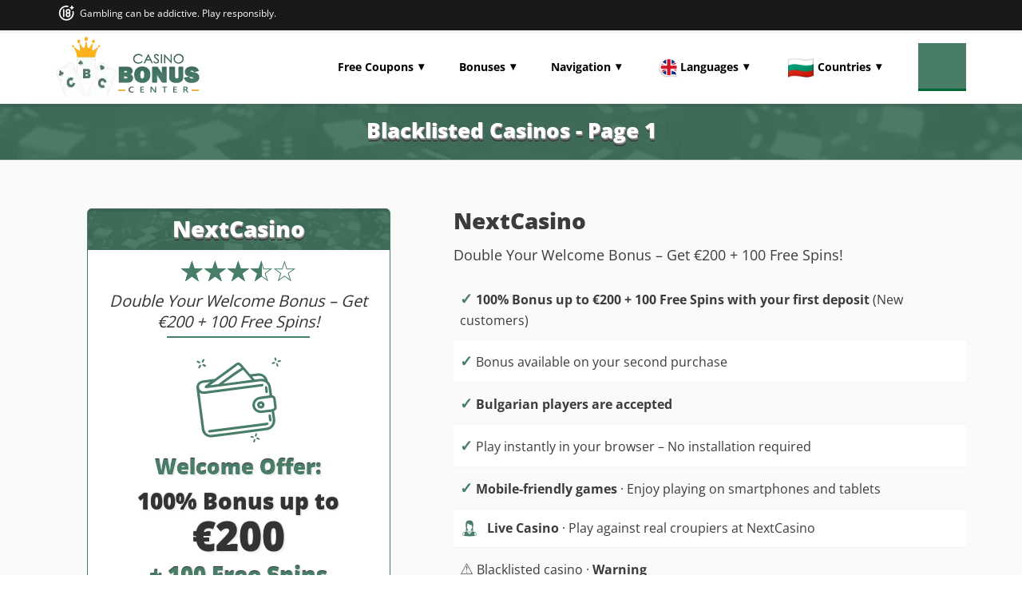

--- FILE ---
content_type: text/html; charset=utf-8
request_url: https://casinobonuscenter.com/geo/bg/blacklisted-casinos.php
body_size: 8751
content:
<!DOCTYPE html>
<html lang="en-BG">

<head>
<!-- Google Tag Manager -->
<script type="6b2a7ef51417905b59d32108-text/javascript">(function(w,d,s,l,i){w[l]=w[l]||[];w[l].push({'gtm.start':
new Date().getTime(),event:'gtm.js'});var f=d.getElementsByTagName(s)[0],
j=d.createElement(s),dl=l!='dataLayer'?'&l='+l:'';j.async=true;j.src=
'https://www.googletagmanager.com/gtm.js?id='+i+dl;f.parentNode.insertBefore(j,f);
})(window,document,'script','dataLayer','GTM-TW6GD54');</script>
<!-- End Google Tag Manager -->	
<meta charset="UTF-8">
<meta name="viewport" content="width=device-width, initial-scale=1">
<meta name="author" content="Casino Bonus Center">
<link rel="stylesheet" href="https://cdn2.casinobonuscenter.com/assets/bootstrap-3.4.1-dist/css/bootstrap.min.css">
<link rel="stylesheet" type="text/css" href="https://cdn2.casinobonuscenter.com/assets/css/cbc-20250802.css?v=17">
<link rel="shortcut icon" href="https://cdn2.casinobonuscenter.com/favicon.ico" type="image/x-icon">	
<script type="6b2a7ef51417905b59d32108-text/javascript">
dataLayer.push({'event':'lenguajeSet','urlLang':'en'});
</script>
<meta name="robots" content="index, follow">

 
<title>Blacklisted Casinos &#9888; Not recommended gambling sites</title>
<meta name="description" content="Blacklisted Casinos &#9888; Not recommended gambling sites. Black List. Not recommended rogue casinos, blacklisted gaming sites, unethical, scam tactics. The rogue casino list">
<meta name="dcterms.abstract" content="Blacklisted Casinos &#9888; Not recommended gambling sites">
<meta name="dcterms.alternative" content="Casinos Black List - English version">
<link rel="canonical" href="https://casinobonuscenter.com/blacklisted-casinos.php">
<link rel="next" href="https://casinobonuscenter.com/blacklisted-casinos.php?start=7">
<link rel="alternate" hreflang="en" href="https://casinobonuscenter.com/blacklisted-casinos.php">
<link rel="alternate" hreflang="de" href="https://de.casinobonuscenter.com/blacklisted-casinos.php">
<link rel="alternate" hreflang="fr" href="https://fr.casinobonuscenter.com/blacklisted-casinos.php">
<link rel="alternate" hreflang="es" href="https://es.casinobonuscenter.com/blacklisted-casinos.php">
<link rel="alternate" hreflang="pt" href="https://pt.casinobonuscenter.com/blacklisted-casinos.php">
<link rel="alternate" hreflang="sv" href="https://sv.casinobonuscenter.com/blacklisted-casinos.php">
<link rel="alternate" hreflang="cs" href="https://cs.casinobonuscenter.com/blacklisted-casinos.php">
<link rel="alternate" hreflang="pl" href="https://pl.casinobonuscenter.com/blacklisted-casinos.php">
<link rel="alternate" hreflang="ro" href="https://ro.casinobonuscenter.com/blacklisted-casinos.php">
<link rel="alternate" hreflang="af" href="https://af.casinobonuscenter.com/blacklisted-casinos.php">
<link rel="alternate" hreflang="be" href="https://be.casinobonuscenter.com/blacklisted-casinos.php">
<link rel="alternate" hreflang="bg" href="https://bg.casinobonuscenter.com/blacklisted-casinos.php">
<link rel="alternate" hreflang="bs" href="https://bs.casinobonuscenter.com/blacklisted-casinos.php">
<link rel="alternate" hreflang="ca" href="https://ca.casinobonuscenter.com/blacklisted-casinos.php">
<link rel="alternate" hreflang="el" href="https://el.casinobonuscenter.com/blacklisted-casinos.php">
<link rel="alternate" hreflang="et" href="https://et.casinobonuscenter.com/blacklisted-casinos.php">
<link rel="alternate" hreflang="fi" href="https://fi.casinobonuscenter.com/blacklisted-casinos.php">
<link rel="alternate" hreflang="ga" href="https://ga.casinobonuscenter.com/blacklisted-casinos.php">
<link rel="alternate" hreflang="gl" href="https://gl.casinobonuscenter.com/blacklisted-casinos.php">
<link rel="alternate" hreflang="hr" href="https://hr.casinobonuscenter.com/blacklisted-casinos.php">
<link rel="alternate" hreflang="hu" href="https://hu.casinobonuscenter.com/blacklisted-casinos.php">
<link rel="alternate" hreflang="is" href="https://is.casinobonuscenter.com/blacklisted-casinos.php">
<link rel="alternate" hreflang="it" href="https://it.casinobonuscenter.com/blacklisted-casinos.php">
<link rel="alternate" hreflang="lb" href="https://lb.casinobonuscenter.com/blacklisted-casinos.php">
<link rel="alternate" hreflang="lt" href="https://lt.casinobonuscenter.com/blacklisted-casinos.php">
<link rel="alternate" hreflang="lv" href="https://lv.casinobonuscenter.com/blacklisted-casinos.php">
<link rel="alternate" hreflang="mk" href="https://mk.casinobonuscenter.com/blacklisted-casinos.php">
<link rel="alternate" hreflang="mt" href="https://mt.casinobonuscenter.com/blacklisted-casinos.php">
<link rel="alternate" hreflang="ru" href="https://ru.casinobonuscenter.com/blacklisted-casinos.php">
<link rel="alternate" hreflang="sk" href="https://sk.casinobonuscenter.com/blacklisted-casinos.php">
<link rel="alternate" hreflang="sl" href="https://sl.casinobonuscenter.com/blacklisted-casinos.php">
<link rel="alternate" hreflang="sr" href="https://sr.casinobonuscenter.com/blacklisted-casinos.php">
<link rel="alternate" hreflang="tr" href="https://tr.casinobonuscenter.com/blacklisted-casinos.php">
<link rel="alternate" hreflang="uk" href="https://uk.casinobonuscenter.com/blacklisted-casinos.php">
<link rel="alternate" hreflang="ar" href="https://ar.casinobonuscenter.com/blacklisted-casinos.php">
<link rel="alternate" hreflang="id" href="https://id.casinobonuscenter.com/blacklisted-casinos.php">
<link rel="alternate" hreflang="he" href="https://iw.casinobonuscenter.com/blacklisted-casinos.php">
<link rel="alternate" hreflang="ja" href="https://ja.casinobonuscenter.com/blacklisted-casinos.php">
<link rel="alternate" hreflang="ko" href="https://ko.casinobonuscenter.com/blacklisted-casinos.php">
<link rel="alternate" hreflang="ms" href="https://ms.casinobonuscenter.com/blacklisted-casinos.php">
<link rel="alternate" hreflang="th" href="https://th.casinobonuscenter.com/blacklisted-casinos.php">
<link rel="alternate" hreflang="tl" href="https://tl.casinobonuscenter.com/blacklisted-casinos.php">
<link rel="alternate" hreflang="uz" href="https://uz.casinobonuscenter.com/blacklisted-casinos.php">
<link rel="alternate" hreflang="vi" href="https://vi.casinobonuscenter.com/blacklisted-casinos.php">
<link rel="alternate" hreflang="zh-Hans" href="https://zh-cn.casinobonuscenter.com/blacklisted-casinos.php">
<link rel="alternate" hreflang="x-default" href="https://casinobonuscenter.com/blacklisted-casinos.php">
</head>
<body class="body-nav-fixed-menu-top" lang="en-BG">
<!-- Google Tag Manager (noscript) -->
<noscript><iframe src="https://www.googletagmanager.com/ns.html?id=GTM-TW6GD54"
height="0" width="0" style="display:none;visibility:hidden"></iframe></noscript>
<!-- End Google Tag Manager (noscript) --><div class="wrapper-body" itemscope itemtype="https://schema.org/ItemList">
<!-- NAVBAR -->
<div id="header">
  <nav id="nav" class="navbar navbar-default navbar-fixed-top">
    <div class="menu-top menu-top-inverse">
      <div class="container">
        <div class="row">
          <div class="col-lg-12">
    <span class="title-menu-top display-inline-block small"><i class="fa-kit fa-18-plus fa-xl" style="color:#ffffff;" aria-hidden="true"></i> <span class="small">Gambling can be addictive. Play responsibly.</span></span>		</div>			
        </div>
      </div>
    </div>
    <div class="container">
      <div class="navbar-header">              
        <button
				type="button"
				class="navbar-toggle collapsed"
				data-toggle="collapse"
				data-target="#navbar"
				aria-expanded="false"
				aria-controls="navbar"
				title="Website Menu"
				>
			<i class="flag24x24 f24x24-en" aria-hidden="true"></i>
			<i class="flag32x24 f32x24-BG" aria-hidden="true"></i>
			<i class="fa-light fa-bars fa-lg fa-fade colored ml-5"></i>
		  </button>

		  <a class="navbar-brand" href="https://casinobonuscenter.com/geo/bg/" title="Your Guide to Casino Bonuses in Bulgaria"><img class="img-responsive" src="https://cdn2.casinobonuscenter.com/assets/images/logo/logo-default.webp" alt="Your Guide to Casino Bonuses in Bulgaria"></a>      </div>
      <div id="navbar" class="navbar-collapse collapse">
        <ul class="nav navbar-nav navbar-right">     
			<li class="dropdown map hidefor-es">
               <a href="#" class="dropdown-toggle" data-toggle="dropdown" role="button" aria-expanded="false" title="Free Coupons" id="free"><span class="text-capitalize">Free coupons</span></a>
    <ul class="dropdown-menu dropdown-menu-left" role="menu" aria-labelledby="free">
        <li><a href="directory-list-nodepocat.html" title="Free Casino Bonuses in Bulgaria">Free Bonuses - No Deposit Required</a></li>
		<li><a href="free-spins-bonus.php" title="332 Free Spins - No deposit required">332 Free Spins - No deposit required</a></li>		<li><a href="no-deposit-chart-rating.php" title="Free coupons - Comparison charts">Free coupons - Comparison charts</a></li>
	</ul>
			</li>
           <li class="dropdown map hidefor-es">
               <a href="#" class="dropdown-toggle" data-toggle="dropdown" role="button" aria-expanded="false" title="Bonuses" id="bonuses"><span class="text-capitalize">Bonuses</span></a>
            <ul class="dropdown-menu dropdown-menu-left" role="menu" aria-labelledby="bonuses">                                         
                <li><a href="directory-list-featcat.html" title="Top-Rated Online Casinos in Bulgaria">Top-Rated Online Casinos in Bulgaria</a></li>                    
                <li><a href="directory-list-highcat.html" title="VIP bonuses for HighRollers - Bulgaria">Bonuses for high rollers</a></li>
                <li class="dropdown-submenu hidefor-ch">
                    <a href="#">Bonus on first deposit</a>
                    <ul class="dropdown-menu">
                        <li><a href="directory-list-pluscat.html" title="Unbeatable bonuses on first deposit - Bulgaria">Unbeatable bonuses</a></li>
                        <li><a href="directory-list-dosccat.html" title="Huge bonuses on first deposit - Bulgaria">Huge bonuses</a></li>
                        <li><a href="directory-list-ciencinccat.html" title="Giant bonuses on first deposit - Bulgaria">Giant bonuses</a></li>                        
                    </ul>
                </li>               
                <li class="hidefor-ch"><a href="directory-list-date_added.html" title="Latest Casino Bonuses in Bulgaria">New Bonuses for December 2025</a></li>
                <li class="hidefor-ch"><a href="directory-list-clicks.html" title="Popular Casino Bonuses in Bulgaria for December 2025">Trending Bonuses in December 2025</a></li>
              </ul>
            </li>
          <li class="dropdown map">                  
              <a href="#" class="dropdown-toggle" data-toggle="dropdown" role="button" aria-expanded="false" title="Website Navigation" id="navigation"><span class="text-capitalize">Navigation</span></a>
			  <ul class="dropdown-menu dropdown-menu-left" role="menu" aria-labelledby="navigation">
				<li><a href="https://casinobonuscenter.com/geo/bg/" title="Your Guide to Casino Bonuses in Bulgaria">Home</a></li>
				<li><a href="gaming-software.php" title="Casino games · Software providers · Bulgaria">Gaming software</a></li><li><a href="casinorewards.php" title="CasinoRewards Loyalty Program">CasinoRewards™ Loyalty Program</a></li><li><a href="directory-list-mobile.html" title="Casino games on your mobile - Bulgaria">Mobile casinos</a></li>
				<li><a href="directory-list-livecasino.html" title="Live online casinos in Bulgaria">Live casinos: Live croupiers</a></li>
				<li><a href="crypto-bitcoin-casinos.php" title="Best Bitcoin and Crypto Casinos">Bitcoin Casinos</a></li>
				<li class="hidefor-ch"><a href="directory-list-sports.html" title="Online sportsbook available in Bulgaria">Online sportsbooks</a></li>
				<li class="hidefor-ch"><a href="directory-list-poker.html" title="Online poker rooms available in Bulgaria">Online poker rooms</a></li>
				<li><a href="lottery.php" title="Buy your lottery tickets online - Bulgaria">Lottery tickets</a></li>
				<li class="hidefor-es hidefor-ch"><a href="blacklisted-casinos.php" title="Blacklisted casinos">Blacklisted casinos</a></li>			  </ul>                  
          </li>
          <li class="li-mega-menu dropdown">
               <a href="#" class="dropdown-toggle" data-toggle="dropdown" role="button" aria-expanded="false" title="English | Blacklisted Casinos &#9888; Not recommended gambling sites" id="languages"><i class="flag24x24 f24x24-en" aria-hidden="true"></i><span class="text-capitalize hidden-tablet">Languages</span></a>           
            <div class="wrapper-mega-menu v1" role="menu">
              <div class="mega-menu">
                <div class="container">
                  <div class="wrapper-row">
                    <div class="row">
                      <ul class="menuleng" aria-labelledby="languages">
<li><a href="https://bg.casinobonuscenter.com/geo/bg/blacklisted-casinos.php" class="nturl" title="Blacklisted Casinos &#9888; Not recommended gambling sites · Bulgarian language" hreflang="bg-BG" rel="alternate"><i class="flag32x32 f32x32-bg" aria-hidden="true"></i><span class="notranslate" lang="bg">български</span></a></li> 
<li><a href="https://tr.casinobonuscenter.com/geo/bg/blacklisted-casinos.php" class="nturl" title="Blacklisted Casinos &#9888; Not recommended gambling sites · Turkish language" hreflang="tr-BG" rel="alternate"><i class="flag32x32 f32x32-tr" aria-hidden="true"></i><span class="notranslate" lang="tr">Türkçe</span></a></li> 
<li><a href="https://casinobonuscenter.com/geo/bg/blacklisted-casinos.php" class="nturl" title="Blacklisted Casinos &#9888; Not recommended gambling sites · English language" hreflang="en-BG" rel="alternate"><i class="flag32x32 f32x32-en-us" aria-hidden="true"></i><span class="notranslate" lang="en">English</span></a></li> 
<li><a href="https://de.casinobonuscenter.com/geo/bg/blacklisted-casinos.php" class="nturl" title="Blacklisted Casinos &#9888; Not recommended gambling sites · German language" hreflang="de-BG" rel="alternate"><i class="flag32x32 f32x32-de" aria-hidden="true"></i><span class="notranslate" lang="de">Deutsch</span></a></li> 
<li><a href="https://fr.casinobonuscenter.com/geo/bg/blacklisted-casinos.php" class="nturl" title="Blacklisted Casinos &#9888; Not recommended gambling sites · French language" hreflang="fr-BG" rel="alternate"><i class="flag32x32 f32x32-fr" aria-hidden="true"></i><span class="notranslate" lang="fr">Français</span></a></li> 
<li><a href="https://es.casinobonuscenter.com/geo/bg/blacklisted-casinos.php" class="nturl" title="Blacklisted Casinos &#9888; Not recommended gambling sites · Spanish language" hreflang="es-BG" rel="alternate"><i class="flag32x32 f32x32-es" aria-hidden="true"></i><span class="notranslate" lang="es">Español</span></a></li> 
<li><a href="https://pt.casinobonuscenter.com/geo/bg/blacklisted-casinos.php" class="nturl" title="Blacklisted Casinos &#9888; Not recommended gambling sites · Portuguese language" hreflang="pt-BG" rel="alternate"><i class="flag32x32 f32x32-pt" aria-hidden="true"></i><span class="notranslate" lang="pt">Português</span></a></li> 
<li><a href="https://sv.casinobonuscenter.com/geo/bg/blacklisted-casinos.php" class="nturl" title="Blacklisted Casinos &#9888; Not recommended gambling sites · Swedish language" hreflang="sv-BG" rel="alternate"><i class="flag32x32 f32x32-sv" aria-hidden="true"></i><span class="notranslate" lang="sv">Svenska</span></a></li> 
<li><a href="https://cs.casinobonuscenter.com/geo/bg/blacklisted-casinos.php" class="nturl" title="Blacklisted Casinos &#9888; Not recommended gambling sites · Czech language" hreflang="cs-BG" rel="alternate"><i class="flag32x32 f32x32-cs" aria-hidden="true"></i><span class="notranslate" lang="cs">Čeština</span></a></li> 
<li><a href="https://pl.casinobonuscenter.com/geo/bg/blacklisted-casinos.php" class="nturl" title="Blacklisted Casinos &#9888; Not recommended gambling sites · Polish language" hreflang="pl-BG" rel="alternate"><i class="flag32x32 f32x32-pl" aria-hidden="true"></i><span class="notranslate" lang="pl">Polski</span></a></li> 
<li><a href="https://hu.casinobonuscenter.com/geo/bg/blacklisted-casinos.php" class="nturl" title="Blacklisted Casinos &#9888; Not recommended gambling sites · Hungarian language" hreflang="hu-BG" rel="alternate"><i class="flag32x32 f32x32-hu" aria-hidden="true"></i><span class="notranslate" lang="hu">Magyar</span></a></li> 
<li><a href="https://ro.casinobonuscenter.com/geo/bg/blacklisted-casinos.php" class="nturl" title="Blacklisted Casinos &#9888; Not recommended gambling sites · Romanian language" hreflang="ro-BG" rel="alternate"><i class="flag32x32 f32x32-ro" aria-hidden="true"></i><span class="notranslate" lang="ro">Română</span></a></li> 
<li><a href="https://casinobonuscenter.com/sitemap.php#sitemap-menu" title="More Languages"><i class="flag32x32 f32x32-globe" aria-hidden="true"></i>More Languages</a></li> 
						</ul>
                    </div>
                  </div>
                </div>
              </div>
            </div>
          </li>
			
			
          <li class="li-mega-menu dropdown">
            <a href="#" class="dropdown-toggle" data-toggle="dropdown" role="button" aria-expanded="false" title="Countries: Bulgaria" id="countries"><i class="flag32x24 f32x24-BG" aria-hidden="true"></i><span class="text-capitalize hidden-tablet">Countries</span></a>
            <div class="wrapper-mega-menu v1" role="menu">
              <div class="mega-menu">
                <div class="container">
                  <div class="wrapper-row">
                    <div class="row">
                      <ul class="menuleng" aria-labelledby="countries">
<li><a href="https://casinobonuscenter.com/geo/bg/" title="CasinoBonusCenter.com Bulgaria | Home Page" lang="en-BG"><i class="flag36x27 f36x27-BG" aria-hidden="true"></i><span class="notranslate" lang="bg">България</span></a></li>
<li><a href="https://casinobonuscenter.com/geo/au/" title="CasinoBonusCenter.com Australia | Home Page" lang="en-AU"><i class="flag36x27 f36x27-AU" aria-hidden="true"></i><span class="notranslate" lang="en">Australia</span></a></li>
<li><a href="https://casinobonuscenter.com/geo/at/" title="CasinoBonusCenter.com Austria | Home Page" lang="en-AT"><i class="flag36x27 f36x27-AT" aria-hidden="true"></i><span class="notranslate" lang="de">Österreich</span></a></li>
<li><a href="https://casinobonuscenter.com/geo/be/" title="CasinoBonusCenter.com Belgium | Home Page" lang="en-BE"><i class="flag36x27 f36x27-BE" aria-hidden="true"></i><span class="notranslate" lang="nl">België</span></a></li>
<li><a href="https://casinobonuscenter.com/geo/br/" title="CasinoBonusCenter.com Brazil | Home Page" lang="en-BR"><i class="flag36x27 f36x27-BR" aria-hidden="true"></i><span class="notranslate" lang="pt">Brasil</span></a></li>
<li><a href="https://casinobonuscenter.com/geo/ca/" title="CasinoBonusCenter.com Canada | Home Page" lang="en-CA"><i class="flag36x27 f36x27-CA" aria-hidden="true"></i><span class="notranslate" lang="en">Canada</span></a></li>
<li><a href="https://casinobonuscenter.com/geo/hr/" title="CasinoBonusCenter.com Croatia | Home Page" lang="en-HR"><i class="flag36x27 f36x27-HR" aria-hidden="true"></i><span class="notranslate" lang="hr">Hrvatska</span></a></li>
<li><a href="https://casinobonuscenter.com/geo/cz/" title="CasinoBonusCenter.com Czechia | Home Page" lang="en-CZ"><i class="flag36x27 f36x27-CZ" aria-hidden="true"></i><span class="notranslate" lang="cs">Česko</span></a></li>
<li><a href="https://casinobonuscenter.com/geo/dk/" title="CasinoBonusCenter.com Denmark | Home Page" lang="en-DK"><i class="flag36x27 f36x27-DK" aria-hidden="true"></i><span class="notranslate" lang="da">Danmark</span></a></li>
<li><a href="https://casinobonuscenter.com/geo/ee/" title="CasinoBonusCenter.com Estonia | Home Page" lang="en-EE"><i class="flag36x27 f36x27-EE" aria-hidden="true"></i><span class="notranslate" lang="et">Eesti</span></a></li>
<li><a href="https://casinobonuscenter.com/geo/fr/" title="CasinoBonusCenter.com France | Home Page" lang="en-FR"><i class="flag36x27 f36x27-FR" aria-hidden="true"></i><span class="notranslate" lang="fr">France</span></a></li>
<li><a href="https://casinobonuscenter.com/geo/hu/" title="CasinoBonusCenter.com Hungary | Home Page" lang="en-HU"><i class="flag36x27 f36x27-HU" aria-hidden="true"></i><span class="notranslate" lang="hu">Magyarország</span></a></li>
<li><a href="https://casinobonuscenter.com/geo/is/" title="CasinoBonusCenter.com Iceland | Home Page" lang="en-IS"><i class="flag36x27 f36x27-IS" aria-hidden="true"></i><span class="notranslate" lang="is">Ísland</span></a></li>
<li><a href="https://casinobonuscenter.com/geo/ie/" title="CasinoBonusCenter.com Ireland | Home Page" lang="en-IE"><i class="flag36x27 f36x27-IE" aria-hidden="true"></i><span class="notranslate" lang="en">Ireland</span></a></li>
<li><a href="https://casinobonuscenter.com/geo/it/" title="CasinoBonusCenter.com Italy | Home Page" lang="en-IT"><i class="flag36x27 f36x27-IT" aria-hidden="true"></i><span class="notranslate" lang="it">Italia</span></a></li>
<li><a href="https://casinobonuscenter.com/geo/jp/" title="CasinoBonusCenter.com Japan | Home Page" lang="en-JP"><i class="flag36x27 f36x27-JP" aria-hidden="true"></i><span class="notranslate" lang="ja">日本</span></a></li>
<li><a href="https://casinobonuscenter.com/geo/li/" title="CasinoBonusCenter.com Liechtenstein | Home Page" lang="en-LI"><i class="flag36x27 f36x27-LI" aria-hidden="true"></i><span class="notranslate" lang="de">Liechtenstein</span></a></li>
<li><a href="https://casinobonuscenter.com/geo/lt/" title="CasinoBonusCenter.com Lithuania | Home Page" lang="en-LT"><i class="flag36x27 f36x27-LT" aria-hidden="true"></i><span class="notranslate" lang="lt">Lietuva</span></a></li>
<li><a href="https://casinobonuscenter.com/geo/lu/" title="CasinoBonusCenter.com Luxembourg | Home Page" lang="en-LU"><i class="flag36x27 f36x27-LU" aria-hidden="true"></i><span class="notranslate" lang="de">Luxemburg</span></a></li>
<li><a href="https://casinobonuscenter.com/geo/lv/" title="CasinoBonusCenter.com Latvia | Home Page" lang="en-LV"><i class="flag36x27 f36x27-LV" aria-hidden="true"></i><span class="notranslate" lang="lv">Latvija</span></a></li>
<li><a href="https://casinobonuscenter.com/geo/mc/" title="CasinoBonusCenter.com Monaco | Home Page" lang="en-MC"><i class="flag36x27 f36x27-MC" aria-hidden="true"></i><span class="notranslate" lang="fr">Monaco</span></a></li>
<li><a href="https://casinobonuscenter.com/geo/nz/" title="CasinoBonusCenter.com New Zealand | Home Page" lang="en-NZ"><i class="flag36x27 f36x27-NZ" aria-hidden="true"></i><span class="notranslate" lang="en">New Zealand</span></a></li>
<li><a href="https://casinobonuscenter.com/geo/no/" title="CasinoBonusCenter.com Norway | Home Page" lang="en-NO"><i class="flag36x27 f36x27-NO" aria-hidden="true"></i><span class="notranslate" lang="no">Norge</span></a></li>
<li><a href="https://casinobonuscenter.com/geo/ph/" title="CasinoBonusCenter.com Philippines | Home Page" lang="en-PH"><i class="flag36x27 f36x27-PH" aria-hidden="true"></i><span class="notranslate" lang="tl">Pilipinas</span></a></li>
<li><a href="https://casinobonuscenter.com/geo/pl/" title="CasinoBonusCenter.com Poland | Home Page" lang="en-PL"><i class="flag36x27 f36x27-PL" aria-hidden="true"></i><span class="notranslate" lang="pl">Polska</span></a></li>
<li><a href="https://casinobonuscenter.com/geo/pt/" title="CasinoBonusCenter.com Portugal | Home Page" lang="en-PT"><i class="flag36x27 f36x27-PT" aria-hidden="true"></i><span class="notranslate" lang="pt">Portugal</span></a></li>
<li><a href="https://casinobonuscenter.com/geo/ro/" title="CasinoBonusCenter.com Romania | Home Page" lang="en-RO"><i class="flag36x27 f36x27-RO" aria-hidden="true"></i><span class="notranslate" lang="ro">România</span></a></li>
<li><a href="https://casinobonuscenter.com/geo/rs/" title="CasinoBonusCenter.com Serbia | Home Page" lang="en-RS"><i class="flag36x27 f36x27-RS" aria-hidden="true"></i><span class="notranslate" lang="sr">Србија</span></a></li>
<li><a href="https://casinobonuscenter.com/geo/si/" title="CasinoBonusCenter.com Slovenia | Home Page" lang="en-SI"><i class="flag36x27 f36x27-SI" aria-hidden="true"></i><span class="notranslate" lang="sl">Slovenija</span></a></li>
<li><a href="https://casinobonuscenter.com/geo/za/" title="CasinoBonusCenter.com South Africa | Home Page" lang="en-ZA"><i class="flag36x27 f36x27-ZA" aria-hidden="true"></i><span class="notranslate" lang="en">South Africa</span></a></li>
<li><a href="https://casinobonuscenter.com/geo/es/" title="CasinoBonusCenter.com Spain | Home Page" lang="en-ES"><i class="flag36x27 f36x27-ES" aria-hidden="true"></i><span class="notranslate" lang="es">España</span></a></li>
<li><a href="https://casinobonuscenter.com/geo/se/" title="CasinoBonusCenter.com Sweden | Home Page" lang="en-SE"><i class="flag36x27 f36x27-SE" aria-hidden="true"></i><span class="notranslate" lang="sv">Sverige</span></a></li>
<li><a href="https://casinobonuscenter.com/geo/ch/" title="CasinoBonusCenter.com Switzerland | Home Page" lang="en-CH"><i class="flag36x27 f36x27-CH" aria-hidden="true"></i><span class="notranslate" lang="de">Schweiz</span></a></li>
<li><a href="https://casinobonuscenter.com/geo/tr/" title="CasinoBonusCenter.com Türkiye | Home Page" lang="en-TR"><i class="flag36x27 f36x27-TR" aria-hidden="true"></i><span class="notranslate" lang="tr">Türkiye</span></a></li>
<li><a href="https://casinobonuscenter.com/geo/gb/" title="CasinoBonusCenter.com United Kingdom | Home Page" lang="en-GB"><i class="flag36x27 f36x27-GB" aria-hidden="true"></i><span class="notranslate" lang="en">United Kingdom</span></a></li>
<li><a href="https://casinobonuscenter.com/geo/all/" title="Top Casino Bonuses"><i class="flag36x27 f36x27-ALL" aria-hidden="true"></i>Other Countries</a></li>
                      </ul>
                    </div>
                  </div>
                </div>
              </div>
            </div>
          </li>
			
          <li class="li-search">
            <form class="nav-search" method="get" action="search-result.php">
              <label for="focus-input"><i class="fa-light fa-magnifying-glass-dollar fa-2xl"></i></label>
              <input id="focus-input" class="container" type="search" name="q" placeholder="Type your search query">
            </form>
          </li>
        </ul>
      </div><!--/.nav-collapse -->
    </div>
  </nav>
</div>
<!-- NAVBAR END --><div class="section-polygonal-primary">
<div class="container opacity-layer">
<div class="row text-center mt-20 mb-20 mr-8 ml-8">
<h1 class="tresdtxtbco title-26" itemprop="name">Blacklisted Casinos - Page 1</h1>      
</div>
</div>
</div>
<div class="section section-60 section-both section-listado" itemprop="itemListElement" itemscope itemtype="http://schema.org/ListItem">
<div class="container">
<div class="row">
<div class="col-md-5" >
<div class="row bordered-ccc border-radius-6" style="overflow:hidden;">            
<div class="section-polygonal-primary">
<div class="opacity-layer inset-shadow-top">
<div class="row text-center">      
<p class="title-lg tresdtxtbco padding-titulo line110 notranslate" itemprop="name">NextCasino</p><meta itemprop="position" content="1">
</div>
</div>
</div>
<div class="ratingtitulo" dir="ltr"><i class="star-rating" data-star="3.5" title="Rating: 3.5/5" aria-hidden="true"></i></div><div class="slogan hr line130 mb-10" itemprop="description">Double Your Welcome Bonus – Get €200 + 100 Free Spins!</div><div class="padding-10 color-333 mb-20">
		<p class="emoji72px colored"><i class="fa-kit fa-bonus-wallet fa-shake fa-xl" title="Bonus on first deposit" aria-hidden="true"></i></p>
		<p class="title-26 colored text-capitalize grabadotxt">Welcome offer:</p><p class="mt-4 grabadotxt title-lg mb-20">100% Bonus up to</p>
			<p class="title-2-xl mt-minus-30 grabadotxt notranslate line130">€200</p><p class="title-xl mb-10 colored grabadotxt row line26px"><span class="title-lg text-theme-sm text-capitalize">+ 100 Free Spins</span></p></div><div class="section-polygonal-primary">
<div class="opacity-layer padding-10">
<div class="row text-center">      
<p class="title-26 line110 padding-10lat">Bonus on first deposit</p>
</div>
</div>
</div>
</div><p class="text-center mt-20 font-80"><span class="display-inline-block">Terms &amp; Conditions apply</span> · <span class="display-inline-block"><i class="fa-kit fa-18-plus fa-lg" title="18+ Icon" aria-hidden="true"></i>&nbsp;Play responsibly</span></p>
</div>
<div class="col-md-7">
<div class="ullistado2"><h2 class="text-theme title-lg notranslate">NextCasino</h2> 
<h3 class="text-theme lead">Double Your Welcome Bonus – Get €200 + 100 Free Spins!</h3>
<ul class="text-theme list-unstyled list-md list-directorio"><li class="hide-bonus"><span class="emojicheckdir strong notranslate">✓</span> <strong>100% Bonus up to €200 + 100 Free Spins with your first deposit</strong> (New customers) </li><li class="hide-bonus"><span class="emojicheckdir strong notranslate">✓</span> Bonus available on your second purchase </li><li><span class="emojicheckdir strong notranslate">✓</span> <strong>Bulgarian players are accepted</strong> </li><li><span class="emojicheckdir strong notranslate">✓</span> Play instantly in your browser – No installation required </li><li><span class="emojicheckdir strong notranslate">✓</span> <strong>Mobile-friendly games</strong> · Enjoy playing on smartphones and tablets </li><li><i class="fa-kit fa-croupier-woman fa-lg colored" aria-hidden="true"></i><span class="hidden">✓</span> <strong>Live Casino</strong> · Play against real croupiers at NextCasino </li><li><span class="emojidir notranslate">⚠️</span> Blacklisted casino · <strong>Warning</strong> </li><li><i class="fa-light fa-gamepad-modern fa-lg colored" aria-hidden="true"></i><span class="hidden">✓</span> <strong>9 Game Providers:</strong> <span class="notranslate">NetEnt, Games Global, Williams Interactive, NextGen Gaming, ELK Studios, Play n GO, NeoGames, Amaya Cryptologic,</span> and <span class="notranslate">Evolution Gaming</span> </li></ul>
</div>      
</div>
</div>
</div>
</div><div class="section section-60 section-both section-listado" itemprop="itemListElement" itemscope itemtype="http://schema.org/ListItem">
<div class="container">
<div class="row">
<div class="col-md-5" >
<div class="row bordered-ccc border-radius-6" style="overflow:hidden;">            
<div class="section-polygonal-primary">
<div class="opacity-layer inset-shadow-top">
<div class="row text-center">      
<p class="title-lg tresdtxtbco padding-titulo line110 notranslate" itemprop="name">Atlantis Gold Casino</p><meta itemprop="position" content="2">
</div>
</div>
</div>
<div class="ratingtitulo" dir="ltr"><i class="star-rating" data-star="2.1" title="Rating: 2.1/5" aria-hidden="true"></i></div><div class="slogan hr line130 mb-10" itemprop="description">45 Free Spins on Rise of Spartans</div><div class="padding-10 color-333 mb-20">
				<p class="emoji72px colored"><i class="fa-kit fa-slot-machine fa-beat-fade fa-xl mb-10" title="Free spins - No deposit required!" aria-hidden="true"></i></p>
				<p class="title-26 colored text-capitalize grabadotxt">Sign-up Bonus:</p>
				<p class="title-2-xl grabadotxt notranslate">45</p>
				<p class="title-lg text-capitalize text-theme-sm line110 grabadotxt">Free Spins</p>
				</div><div class="section-polygonal-primary">
<div class="opacity-layer padding-10">
<div class="row text-center">      
<p class="title-26 line110 padding-10lat">No deposit required</p>
</div>
</div>
</div>
</div><p class="text-center mt-20 font-80"><span class="display-inline-block">Terms &amp; Conditions apply</span> · <span class="display-inline-block"><i class="fa-kit fa-18-plus fa-lg" title="18+ Icon" aria-hidden="true"></i>&nbsp;Play responsibly</span></p>
</div>
<div class="col-md-7">
<div class="ullistado2"><h2 class="text-theme title-lg notranslate">Atlantis Gold Casino</h2> 
<h3 class="text-theme lead">45 Free Spins on Rise of Spartans</h3>
<ul class="text-theme list-unstyled list-md list-directorio"><li><span class="emojicheckdir strong notranslate">✓</span> <span class="strong">45 Free Spins</span> · No deposit required </li><li class="hide-bonus"><span class="emojicheckdir strong notranslate">✓</span> <strong>100% Bonus up to $1,030 with your first deposit</strong> (New customers) </li><li class="hide-bonus"><span class="emojicheckdir strong notranslate">✓</span> Bonus available on your second and third deposit </li><li><span class="emojicheckdir strong notranslate">✓</span> <strong>Bulgarian players are accepted</strong> </li><li><span class="emojicheckdir strong notranslate">✓</span> Play instantly in your browser – No installation required · Optional game downloads available </li><li><span class="emojicheckdir strong notranslate">✓</span> <strong>Mobile-friendly games</strong> · Enjoy playing on smartphones and tablets </li><li><span class="emojidir notranslate">⚠️</span> Blacklisted casino · <strong>Warning</strong> </li><li><i class="fa-light fa-gamepad-modern fa-lg colored" aria-hidden="true"></i><span class="hidden">✓</span> <strong>Games Provider:</strong> <span class="notranslate">Saucify</span> </li></ul>
</div>      
</div>
</div>
</div>
</div><div class="section section-60 section-both section-listado" itemprop="itemListElement" itemscope itemtype="http://schema.org/ListItem">
<div class="container">
<div class="row">
<div class="col-md-5" >
<div class="row bordered-ccc border-radius-6" style="overflow:hidden;">            
<div class="section-polygonal-primary">
<div class="opacity-layer inset-shadow-top">
<div class="row text-center">      
<p class="title-lg tresdtxtbco padding-titulo line110 notranslate" itemprop="name">Real Vegas Online</p><meta itemprop="position" content="3">
</div>
</div>
</div>
<div class="ratingtitulo" dir="ltr"><i class="star-rating" data-star="1.3" title="Rating: 1.3/5" aria-hidden="true"></i></div><div class="slogan hr line130 mb-10" itemprop="description">Exclusive Bonus 250 Free Spins - No Deposit Required</div><div class="padding-10 color-333 mb-20">
				<p class="emoji72px colored"><i class="fa-kit fa-slot-machine fa-beat-fade fa-xl mb-10" title="Free spins - No deposit required!" aria-hidden="true"></i></p>
				<p class="title-26 colored text-capitalize grabadotxt">Sign-up Bonus:</p>
				<p class="title-2-xl grabadotxt notranslate">250</p>
				<p class="title-lg text-capitalize text-theme-sm line110 grabadotxt">Free Spins</p>
				</div><div class="section-polygonal-primary">
<div class="opacity-layer padding-10">
<div class="row text-center">      
<p class="title-26 line110 padding-10lat">No deposit required</p>
</div>
</div>
</div>
</div><p class="text-center mt-20 font-80"><span class="display-inline-block">Terms &amp; Conditions apply</span> · <span class="display-inline-block"><i class="fa-kit fa-18-plus fa-lg" title="18+ Icon" aria-hidden="true"></i>&nbsp;Play responsibly</span></p>
</div>
<div class="col-md-7">
<div class="ullistado2"><h2 class="text-theme title-lg notranslate">Real Vegas Online</h2> 
<h3 class="text-theme lead">Exclusive Bonus 250 Free Spins - No Deposit Required</h3>
<ul class="text-theme list-unstyled list-md list-directorio"><li><span class="emojicheckdir strong notranslate">✓</span> <span class="strong">250 Free Spins</span> · No deposit required </li><li class="hide-bonus"><span class="emojicheckdir strong notranslate">✓</span> <strong>4,900% Bonus up to $980 with your first deposit</strong> (New customers) </li><li class="hide-bonus"><span class="emojicheckdir strong notranslate">✓</span> Bonus available on your second and third deposit </li><li><span class="emojicheckdir strong notranslate">✓</span> <strong>Bulgarian players are accepted</strong> </li><li><span class="emojicheckdir strong notranslate">✓</span> Play instantly in your browser – No installation required · Optional game downloads available </li><li><span class="emojinocheckdir strong notranslate">✗</span> Not available on mobile devices </li><li><span class="emojidir notranslate">⚠️</span> Blacklisted casino · <strong>Warning</strong> </li><li><i class="fa-light fa-gamepad-modern fa-lg colored" aria-hidden="true"></i><span class="hidden">✓</span> <strong>Games Provider:</strong> <span class="notranslate">SpinLogic</span> </li></ul>
</div>      
</div>
</div>
</div>
</div><div class="section section-60 section-both section-listado" itemprop="itemListElement" itemscope itemtype="http://schema.org/ListItem">
<div class="container">
<div class="row">
<div class="col-md-5" >
<div class="row bordered-ccc border-radius-6" style="overflow:hidden;">            
<div class="section-polygonal-primary">
<div class="opacity-layer inset-shadow-top">
<div class="row text-center">      
<p class="title-lg tresdtxtbco padding-titulo line110 notranslate" itemprop="name">Club Gold Casino</p><meta itemprop="position" content="4">
</div>
</div>
</div>
<div class="ratingtitulo" dir="ltr"><i class="star-rating" data-star="0.4" title="Rating: 0.4/5" aria-hidden="true"></i></div><div class="slogan hr line130 mb-10" itemprop="description">Brand new games - Turn your fun into gold!</div><div class="padding-10 color-333 mb-20">
		<p class="emoji72px colored"><i class="fa-kit fa-bonus-wallet fa-shake fa-xl" title="Bonus on first deposit" aria-hidden="true"></i></p>
		<p class="title-26 colored text-capitalize grabadotxt">Welcome offer:</p><p class="mt-4 grabadotxt title-lg mb-20">100% Bonus up to</p>
			<p class="title-2-xl mt-minus-30 grabadotxt notranslate line130">&euro;1,000</p></div><div class="section-polygonal-primary">
<div class="opacity-layer padding-10">
<div class="row text-center">      
<p class="title-26 line110 padding-10lat">Bonus on first deposit</p>
</div>
</div>
</div>
</div><p class="text-center mt-20 font-80"><span class="display-inline-block">Terms &amp; Conditions apply</span> · <span class="display-inline-block"><i class="fa-kit fa-18-plus fa-lg" title="18+ Icon" aria-hidden="true"></i>&nbsp;Play responsibly</span></p>
</div>
<div class="col-md-7">
<div class="ullistado2"><h2 class="text-theme title-lg notranslate">Club Gold Casino</h2> 
<h3 class="text-theme lead">Brand new games - Turn your fun into gold!</h3>
<ul class="text-theme list-unstyled list-md list-directorio"><li class="hide-bonus"><span class="emojicheckdir strong notranslate">✓</span> <strong>100% Bonus up to &euro;1,000 with your first deposit</strong> (New customers) </li><li class="hide-bonus"><span class="emojicheckdir strong notranslate">✓</span> Bonus available on your second and third deposit </li><li><span class="emojicheckdir strong notranslate">✓</span> Play instantly in your browser – No installation required </li><li><span class="emojicheckdir strong notranslate">✓</span> <strong>Mobile-friendly games</strong> · Enjoy playing on smartphones and tablets </li><li><span class="emojidir notranslate">⚠️</span> Blacklisted casino · <strong>Warning</strong> </li><li><i class="fa-light fa-gamepad-modern fa-lg colored" aria-hidden="true"></i><span class="hidden">✓</span> <strong>Games Provider:</strong> <span class="notranslate">Habanero</span> </li></ul>
</div>      
</div>
</div>
</div>
</div><div class="section section-60 section-both section-listado" itemprop="itemListElement" itemscope itemtype="http://schema.org/ListItem">
<div class="container">
<div class="row">
<div class="col-md-5" >
<div class="row bordered-ccc border-radius-6" style="overflow:hidden;">            
<div class="section-polygonal-primary">
<div class="opacity-layer inset-shadow-top">
<div class="row text-center">      
<p class="title-lg tresdtxtbco padding-titulo line110 notranslate" itemprop="name">Mona Online Casino</p><meta itemprop="position" content="5">
</div>
</div>
</div>
<div class="ratingtitulo" dir="ltr"><i class="star-rating" data-star="1.6" title="Rating: 1.6/5" aria-hidden="true"></i></div><div class="slogan hr line130 mb-10" itemprop="description">$400 Free Huge Bonus</div><div class="padding-10 color-333 mb-20">
		<p class="emoji72px colored"><i class="fa-kit fa-bonus-wallet fa-shake fa-xl" title="Bonus on first deposit" aria-hidden="true"></i></p>
		<p class="title-26 colored text-capitalize grabadotxt">Welcome offer:</p><p class="mt-4 grabadotxt title-lg mb-20">400% Bonus up to</p>
			<p class="title-2-xl mt-minus-30 grabadotxt notranslate line130">$400</p></div><div class="section-polygonal-primary">
<div class="opacity-layer padding-10">
<div class="row text-center">      
<p class="title-26 line110 padding-10lat">Bonus on first deposit</p>
</div>
</div>
</div>
</div><p class="text-center mt-20 font-80"><span class="display-inline-block">Terms &amp; Conditions apply</span> · <span class="display-inline-block"><i class="fa-kit fa-18-plus fa-lg" title="18+ Icon" aria-hidden="true"></i>&nbsp;Play responsibly</span></p>
</div>
<div class="col-md-7">
<div class="ullistado2"><h2 class="text-theme title-lg notranslate">Mona Online Casino</h2> 
<h3 class="text-theme lead">$400 Free Huge Bonus</h3>
<ul class="text-theme list-unstyled list-md list-directorio"><li class="hide-bonus"><span class="emojicheckdir strong notranslate">✓</span> <strong>400% Bonus up to $400 with your first deposit</strong> (New customers) </li><li class="hide-bonus"><span class="emojicheckdir strong notranslate">✓</span> Bonus available on your second and third deposit </li><li><span class="emojicheckdir strong notranslate">✓</span> <strong>Bulgarian players are accepted</strong> </li><li><span class="emojicheckdir strong notranslate">✓</span> Play instantly in your browser – No installation required · Optional game downloads available </li><li><span class="emojinocheckdir strong notranslate">✗</span> Not available on mobile devices </li><li><span class="emojidir notranslate">⚠️</span> Blacklisted casino · <strong>Warning</strong> </li><li><i class="fa-light fa-gamepad-modern fa-lg colored" aria-hidden="true"></i><span class="hidden">✓</span> <strong>Games Provider:</strong> <span class="notranslate">Pragmatic Play</span> </li></ul>
</div>      
</div>
</div>
</div>
</div><div class="section section-60 section-both section-listado" itemprop="itemListElement" itemscope itemtype="http://schema.org/ListItem">
<div class="container">
<div class="row">
<div class="col-md-5" >
<div class="row bordered-ccc border-radius-6" style="overflow:hidden;">            
<div class="section-polygonal-primary">
<div class="opacity-layer inset-shadow-top">
<div class="row text-center">      
<p class="title-lg tresdtxtbco padding-titulo line110 notranslate" itemprop="name">Money Storm</p><meta itemprop="position" content="6">
</div>
</div>
</div>
<div class="ratingtitulo" dir="ltr"><i class="star-rating" data-star="1.9" title="Rating: 1.9/5" aria-hidden="true"></i></div><div class="slogan hr line130 mb-10" itemprop="description">$300 Free Bonus - No Deposit Required</div><div class="padding-10 color-333">
				<p class="emoji72px colored"><i class="fa-kit fa-bonus-euro fa-beat-fade fa-xl" title="Free bonus - No deposit required!" aria-hidden="true"></i></p>
				<p class="title-26 colored text-capitalize grabadotxt mb-10">Free Bonus:</p>
				<p class="title-2-xl mt-minus-16 grabadotxt notranslate">$300</p>
				</div><div class="section-polygonal-primary">
<div class="opacity-layer padding-10">
<div class="row text-center">      
<p class="title-26 line110 padding-10lat">No deposit required</p>
</div>
</div>
</div>
</div><p class="text-center mt-20 font-80"><span class="display-inline-block">Terms &amp; Conditions apply</span> · <span class="display-inline-block"><i class="fa-kit fa-18-plus fa-lg" title="18+ Icon" aria-hidden="true"></i>&nbsp;Play responsibly</span></p>
</div>
<div class="col-md-7">
<div class="ullistado2"><h2 class="text-theme title-lg notranslate">Money Storm</h2> 
<h3 class="text-theme lead">$300 Free Bonus - No Deposit Required</h3>
<ul class="text-theme list-unstyled list-md list-directorio"><li><span class="emojicheckdir strong notranslate">✓</span> <span class="strong">$300 free!</span> No deposit required </li><li class="hide-bonus"><span class="emojicheckdir strong notranslate">✓</span> <strong>300% Bonus up to $1,500 with your first deposit</strong> (New customers) </li><li class="hide-bonus"><span class="emojicheckdir strong notranslate">✓</span> Bonus available on your second and third deposit </li><li><span class="emojicheckdir strong notranslate">✓</span> Play instantly in your browser – No installation required </li><li><span class="emojicheckdir strong notranslate">✓</span> <strong>Mobile-friendly games</strong> · Enjoy playing on smartphones and tablets </li><li><i class="fa-kit fa-croupier-woman fa-lg colored" aria-hidden="true"></i><span class="hidden">✓</span> <strong>Live Casino</strong> · Play against real croupiers at Money Storm </li><li><span class="emojidir notranslate">⚠️</span> Blacklisted casino · <strong>Warning</strong> </li><li><i class="fa-light fa-gamepad-modern fa-lg colored" aria-hidden="true"></i><span class="hidden">✓</span> <strong>7 Game Providers:</strong> <span class="notranslate">BetSoft, Playtech, Novomatic, Concept Gaming, NetEnt, Bee Games,</span> and <span class="notranslate">Visionary iGaming</span> </li></ul>
</div>      
</div>
</div>
</div>
</div><div class="section section-60 section-both section-listado" itemprop="itemListElement" itemscope itemtype="http://schema.org/ListItem">
<div class="container">
<div class="row">
<div class="col-md-5" >
<div class="row bordered-ccc border-radius-6" style="overflow:hidden;">            
<div class="section-polygonal-primary">
<div class="opacity-layer inset-shadow-top">
<div class="row text-center">      
<p class="title-lg tresdtxtbco padding-titulo line110 notranslate" itemprop="name">21 Grand Casino</p><meta itemprop="position" content="7">
</div>
</div>
</div>
<div class="ratingtitulo" dir="ltr"><i class="star-rating" data-star="1.8" title="Rating: 1.8/5" aria-hidden="true"></i></div><div class="slogan hr line130 mb-10" itemprop="description">2000&euro; Free Unbeatable Bonus</div><div class="padding-10 color-333 mb-20">
		<p class="emoji72px colored"><i class="fa-kit fa-bonus-wallet fa-shake fa-xl" title="Bonus on first deposit" aria-hidden="true"></i></p>
		<p class="title-26 colored text-capitalize grabadotxt">Welcome offer:</p><p class="mt-4 grabadotxt title-lg mb-20">300% Bonus up to</p>
			<p class="title-2-xl mt-minus-30 grabadotxt notranslate line130">&euro;2,000</p></div><div class="section-polygonal-primary">
<div class="opacity-layer padding-10">
<div class="row text-center">      
<p class="title-26 line110 padding-10lat">Bonus on first deposit</p>
</div>
</div>
</div>
</div><p class="text-center mt-20 font-80"><span class="display-inline-block">Terms &amp; Conditions apply</span> · <span class="display-inline-block"><i class="fa-kit fa-18-plus fa-lg" title="18+ Icon" aria-hidden="true"></i>&nbsp;Play responsibly</span></p>
</div>
<div class="col-md-7">
<div class="ullistado2"><h2 class="text-theme title-lg notranslate">21 Grand Casino</h2> 
<h3 class="text-theme lead">2000&euro; Free Unbeatable Bonus</h3>
<ul class="text-theme list-unstyled list-md list-directorio"><li class="hide-bonus"><span class="emojicheckdir strong notranslate">✓</span> <strong>300% Bonus up to &euro;2,000 with your first deposit</strong> (New customers) </li><li><span class="emojicheckdir strong notranslate">✓</span> Play instantly in your browser – No installation required · Optional game downloads available </li><li><span class="emojinocheckdir strong notranslate">✗</span> Not available on mobile devices </li><li><i class="fa-kit fa-croupier-woman fa-lg colored" aria-hidden="true"></i><span class="hidden">✓</span> <strong>Live Casino</strong> · Play against real croupiers at 21 Grand Casino </li><li><span class="emojidir notranslate">⚠️</span> Blacklisted casino · <strong>Warning</strong> </li><li><i class="fa-light fa-gamepad-modern fa-lg colored" aria-hidden="true"></i><span class="hidden">✓</span> <strong>Game Providers:</strong> <span class="notranslate">Rival, BetSoft,</span> and <span class="notranslate">VIVO Gaming</span> </li></ul>
</div>      
</div>
</div>
</div>
</div><div class="container">                          
<div class="row mr-8 ml-8">       
<nav>
<ul class="pager">
<li class="next"><a href="blacklisted-casinos.php?start=7">Next <span aria-hidden="true">&rarr;</span></a></li></ul>
</nav>
</div>
</div>
<!-- SECTION FOOTER -->
    <!--===============================================================-->
    <div class="section footer">
      <div class="container">
        <div class="row">
          <div class="col-sm-12 col-md-5">
            <div class="logo-footer text-theme">
              <img src="https://cdn2.casinobonuscenter.com/assets/images/logo/logo-footer.webp" alt="CasinoBonusCenter.com Logo"  width="180" height="53" loading="lazy">
            </div>
              <p class="text-theme footer-legal">While some jurisdictions have clarified their stance on online gambling by either regulating, legalizing, or prohibiting it, others remain undecided. CasinoBonusCenter.com does not support or encourage the use of its resources where they contravene local regulations. Our website's availability doesn't imply an open invitation or endorsement to use its links in jurisdictions where they're deemed unlawful. <strong>It's your responsibility to determine the legality of using this website in your jurisdiction.</strong></p>
            <div class="text-theme">
              <ul class="list-inline">                
                <li><a href="https://x.com/bonuscenter" title="Twitter - CasinoBonusCenter.com" target="_blank"><i class="fa-brands fa-x-twitter fa-shake fa-xl"></i><span class="hide">CasinoBonusCenter on Twitter</span></a></li>
                <li><a href="https://www.facebook.com/casinobonuscenter/" title="Facebook - CasinoBonusCenter.com" target="_blank"><i class="fa-brands fa-square-facebook fa-beat fa-xl"></i><span class="hide">CasinoBonusCenter on Facebook</span></a></li>
				<li><a href="https://www.youtube.com/@casinobonuscenter" title="YouTube - CasinoBonusCenter.com" target="_blank"><i class="fa-brands fa-youtube fa-bounce fa-xl"></i><span class="hide">CasinoBonusCenter on YouTube</span></a></li>  
              </ul>
            </div>
          </div>
          <div class="col-md-3 col-md-offset-1 col-sm-6 col-xs-12">
            <p class="text-theme title-sm hr-left"></p>
            <ul class="list-unstyled text-theme">
              <li class="hide"><a href="https://feeds.feedburner.com/CasinobonuscentercomArticlesFeed" target="_blank" title="RSS Promotions and News"><i class="fa-regular fa-rss fa-beat colored"></i> Promotions</a></li>
<li><a href="https://feeds.feedburner.com/LotteryJackpots" target="_blank" title="RSS Current Lottery Jackpots"><i class="fa-regular fa-rss fa-beat colored"></i> Lottery Jackpots</a></li>
<li><a href="microgamingwinners.php" title="RSS Recent Jackpot Winners"><i class="fa-regular fa-rss fa-beat colored"></i> Recent Winners</a></li>
<li><a href="https://casinobonuscenter.com/rss/bonusrss.xml" target="_blank" title="Newest Bonuses"><i class="fa-regular fa-rss fa-beat colored"></i> Newest Bonuses</a></li>
<li><a href="about-us.php" title="About Us">About Us</a></li>				
<li><a href="https://casinobonuscenter.com/blog/contact-us/" title="Contact us">Contact</a></li>
<li><a href="sitemap.php" title="Sitemap">Sitemap</a></li>
			  </ul>
			</div>
			<div class="col-md-3 col-sm-6 col-xs-12">
				<p class="text-theme title-sm hr-left"></p>
				<ul class="list-unstyled text-theme">
					<li><a href="terms.php" title="Terms of Use - CasinoBonusCenter.com">Terms of Use</a></li>
					<li><a href="privacy.php" title="Privacy Policy - CasinoBonusCenter.com">Privacy Policy</a></li>
					<li><a href="cookie-policy.php" title="Cookie Policy - CasinoBonusCenter.com">Cookie Policy</a></li>
<!--					<li><a href="#" class="termly-display-preferences">Consent Preferences</a></li> -->
					<li><a href="disclaimer.php" title="Website disclaimer - CasinoBonusCenter.com">Disclaimer</a></li>
<li><a href="play-responsibly.php" title="Play responsibly">Play responsibly</a></li>
	<li class="w100mauto"><img alt="18+ No minors" src="https://cdn2.casinobonuscenter.com/assets/images/general/18-plus-white.svg" width="100" height="100" loading="lazy"></li>
	<li class="w175mauto"><a href="https://www.gambleaware.org" title="www.gambleaware.org" target="_blank"><img alt="www.gambleaware" src="https://cdn2.casinobonuscenter.com/assets/images/general/gambleaware-logo175.svg" width="175" height="23" loading="lazy"></a></li>
	<li class="w175mauto"><a href="https://www.taketimetothink.co.uk/" title="www.taketimetothink.co.uk" target="_blank"><img class="w175mauto" alt="www.taketimetothink.co.uk" src="https://cdn2.casinobonuscenter.com/assets/images/general/taketime-logo-175.webp" width="175" height="29" loading="lazy"></a></li>
							
            </ul>
          </div>
        </div>
      </div>
    </div>
    <!--SECTION FOOTER BOTTOM -->
    <!--===============================================================-->
    <div class="section footer-bottom">
      <div class="container">
        <div class="row">
          <div class="col-sm-12 text-center col-footer-bottom">
            <a id="scroll-top" href="#"><i class="fa-regular fa-angle-up fa-fade fa-2xl" title="Scroll to Top"></i></a>
            <p class="small notranslate">2006 - 2025 · Casino Bonus Center.</p>			
          </div>
        </div>          
      </div>
    </div>
<script src="https://cdn2.casinobonuscenter.com/jquery-3.7.1.min.js" type="6b2a7ef51417905b59d32108-text/javascript"></script>

<script src="https://cdn2.casinobonuscenter.com/assets/bootstrap-3.4.1-dist/js/bootstrap.min.js" type="6b2a7ef51417905b59d32108-text/javascript"></script>

<script type="6b2a7ef51417905b59d32108-text/javascript">
function copyCouponCode(couponId) {
    var couponElement = document.getElementById(couponId);
    if (!couponElement) {
        console.error("Coupon element not found: " + couponId);
        return;
    }
    // Get the coupon value from the data attribute.
    var couponCode = couponElement.getAttribute('data-coupon');
    navigator.clipboard.writeText(couponCode)
        .then(function() {
            // Optionally, give some feedback to the user.
            alert('✓ Coupon Code ' + couponCode + ' Copied to Clipboard ✓');
        })
        .catch(function(err) {
            console.error('Error copying coupon code: ', err);
        });
}
</script>

<script type="6b2a7ef51417905b59d32108-text/javascript">
    document.addEventListener("DOMContentLoaded", function() {
        // Cache DOM elements after the DOM is fully loaded
        var hiddenContent600 = document.getElementById("hidden-content-600");
        var hiddenContent600Fixed = document.getElementById("hidden-content-600-fixed");
        var hiddenContent1200 = document.getElementById("hidden-content-1200");
		var hiddenInFooter = document.getElementById("hidden-in-footer");

        window.onscroll = function() {
            var scrollPosition = window.scrollY || document.documentElement.scrollTop;
            var windowHeight = window.innerHeight;
            var documentHeight = document.documentElement.scrollHeight;

            // Show content at 600px scroll and hide it after 1199px
            if (scrollPosition > 600 && scrollPosition <= 1199) {
                if (hiddenContent600) hiddenContent600.style.display = "block";
            } else {
                if (hiddenContent600) hiddenContent600.style.display = "none";
            }

            // Show content at 600px scroll and keep it fixed
            if (scrollPosition > 600) {
                if (hiddenContent600Fixed) hiddenContent600Fixed.style.display = "block";
            } else {
                if (hiddenContent600Fixed) hiddenContent600Fixed.style.display = "none";
            }

            // Show content at 1200px scroll and beyond
            if (scrollPosition >= 1200) {
                if (hiddenContent1200) hiddenContent1200.style.display = "block";
            } else {
                if (hiddenContent1200) hiddenContent1200.style.display = "none";
            }

            // Hide all content when the user reaches the bottom of the page
            if (scrollPosition + windowHeight + 250 >= documentHeight) {
                if (hiddenContent600Fixed) hiddenContent600Fixed.style.display = "none";
                if (hiddenContent600) hiddenContent600.style.display = "none";
                if (hiddenContent1200) hiddenContent1200.style.display = "none";
				if (hiddenInFooter) hiddenInFooter.style.display = "none";
            }
			else {
				if (hiddenInFooter) hiddenInFooter.style.display = "block";
			}
        };
    });
</script>

<script type="6b2a7ef51417905b59d32108-text/javascript">
    $(window).scroll(function() {
      if ($(document).scrollTop() < 92) {
          $('#header').removeClass('shrinked').addClass('tr-nav');
      } else {
          $('#header').addClass('shrinked').removeClass('tr-nav');
      }
  });
</script>
<script type="6b2a7ef51417905b59d32108-text/javascript">
      $(document).ready(function() {
    $(document).on('click', '.stop-prop', function(e) {
        e.stopPropagation();
    });
    $('#scroll-top').click(function() {
        $('html, body').animate({
            scrollTop: 0
        }, 880);
        return false;
    });
    $('.panel-acc .panel-heading a[data-toggle="collapse"], .accordion-group .accordion-heading a[data-toggle="collapse"]').on('click', function() {
        $(this).removeClass('acc-on');
        $(this).addClass('acc-on');
    });
});
</script>


<script type="application/ld+json">
{
    "@context": "http://schema.org",
    "@type": "Organization",
    "name": "Casino Bonus Center",
    "url": "https://casinobonuscenter.com",
    "logo": "https://cdn2.casinobonuscenter.com/assets/images/logo/logo-default.webp",
    "sameAs": [
        "https://x.com/bonuscenter",
        "https://www.facebook.com/casinobonuscenter/",
        "https://www.youtube.com/@casinobonuscenter"
    ]
}</script>
<script src="https://kit.fontawesome.com/cb333dc895.js" crossorigin="anonymous" type="6b2a7ef51417905b59d32108-text/javascript"></script>
<!-- <script src="https://app.termly.io/resource-blocker/dffce143-5e9b-441a-9601-fa08b209a3b8?autoBlock=on"></script> -->
<!-- Cloudflare Web Analytics -->
<script defer src='https://static.cloudflareinsights.com/beacon.min.js' data-cf-beacon='{"token": "fe52ca07ab7d42b5a4755a61ab1a5808"}' type="6b2a7ef51417905b59d32108-text/javascript"></script>
<!-- End Cloudflare Web Analytics -->

    
</div>
<script src="/cdn-cgi/scripts/7d0fa10a/cloudflare-static/rocket-loader.min.js" data-cf-settings="6b2a7ef51417905b59d32108-|49" defer></script></body>
</html>

--- FILE ---
content_type: text/css
request_url: https://cdn2.casinobonuscenter.com/assets/css/cbc-20250802.css?v=17
body_size: 24152
content:
btn-@charset "utf-8";
/*https://gwfh.mranftl.com/fonts/open-sans?* open-sans-300 - cyrillic_cyrillic-ext_greek_greek-ext_hebrew_latin_latin-ext_math_symbols_vietnamese */
@font-face {
  font-display: swap; /* Check https://developer.mozilla.org/en-US/docs/Web/CSS/@font-face/font-display for other options. */
  font-family: 'Open Sans';
  font-style: normal;
  font-weight: 300;
  src: url('https://casinobonuscenter.com/assets/fonts/open-sans-v40-full-300.woff2') format('woff2'); /* Chrome 36+, Opera 23+, Firefox 39+, Safari 12+, iOS 10+ */
}

/* open-sans-regular - cyrillic_cyrillic-ext_greek_greek-ext_hebrew_latin_latin-ext_math_symbols_vietnamese */
@font-face {
  font-display: swap; /* Check https://developer.mozilla.org/en-US/docs/Web/CSS/@font-face/font-display for other options. */
  font-family: 'Open Sans';
  font-style: normal;
  font-weight: 400;
  src: url('https://casinobonuscenter.com/assets/fonts/open-sans-v40-full-regular.woff2') format('woff2'); /* Chrome 36+, Opera 23+, Firefox 39+, Safari 12+, iOS 10+ */
}

/* open-sans-600 - cyrillic_cyrillic-ext_greek_greek-ext_hebrew_latin_latin-ext_math_symbols_vietnamese */
@font-face {
  font-display: swap; /* Check https://developer.mozilla.org/en-US/docs/Web/CSS/@font-face/font-display for other options. */
  font-family: 'Open Sans';
  font-style: normal;
  font-weight: 600;
  src: url('https://casinobonuscenter.com/assets/fonts/open-sans-v40-full-600.woff2') format('woff2'); /* Chrome 36+, Opera 23+, Firefox 39+, Safari 12+, iOS 10+ */
}

/* open-sans-700 - cyrillic_cyrillic-ext_greek_greek-ext_hebrew_latin_latin-ext_math_symbols_vietnamese */
@font-face {
  font-display: swap; /* Check https://developer.mozilla.org/en-US/docs/Web/CSS/@font-face/font-display for other options. */
  font-family: 'Open Sans';
  font-style: normal;
  font-weight: 700;
  src: url('https://casinobonuscenter.com/assets/fonts/open-sans-v40-full-700.woff2') format('woff2'); /* Chrome 36+, Opera 23+, Firefox 39+, Safari 12+, iOS 10+ */
}

/* open-sans-800 - cyrillic_cyrillic-ext_greek_greek-ext_hebrew_latin_latin-ext_math_symbols_vietnamese */
@font-face {
  font-display: swap; /* Check https://developer.mozilla.org/en-US/docs/Web/CSS/@font-face/font-display for other options. */
  font-family: 'Open Sans';
  font-style: normal;
  font-weight: 800;
  src: url('https://casinobonuscenter.com/assets/fonts/open-sans-v40-full-800.woff2') format('woff2'); /* Chrome 36+, Opera 23+, Firefox 39+, Safari 12+, iOS 10+ */
}

.owl-carousel .owl-wrapper:after{content:".";display:block;clear:both;visibility:hidden;line-height:0;height:0;}
.owl-carousel{display:none;position:relative;width:100%;-ms-touch-action:pan-y;}
.owl-carousel .owl-wrapper{display:none;position:relative;-webkit-transform:translate3d(0px, 0px, 0px);}
.owl-carousel .owl-wrapper-outer{overflow:hidden;position:relative;width:100%;}
.owl-carousel .owl-wrapper-outer.autoHeight{-webkit-transition:height 500ms ease-in-out;-moz-transition:height 500ms ease-in-out;-ms-transition:height 500ms ease-in-out;-o-transition:height 500ms ease-in-out;transition:height 500ms ease-in-out;}
.owl-carousel .owl-item{float:left;}
.owl-controls .owl-page,
.owl-controls .owl-buttons div{cursor:pointer;}
.owl-controls{-webkit-user-select:none;-khtml-user-select:none;-moz-user-select:none;-ms-user-select:none;user-select:none;-webkit-tap-highlight-color:rgba(0, 0, 0, 0);}
.grabbing{cursor:url(../images/owl-carousel/grabbing.png) 8 8, move;}
.owl-carousel .owl-wrapper,
.owl-carousel .owl-item{-webkit-backface-visibility:hidden;-moz-backface-visibility:hidden;-ms-backface-visibility:hidden;-webkit-transform:translate3d(0,0,0);-moz-transform:translate3d(0,0,0);-ms-transform:translate3d(0,0,0);}
.owl-theme .owl-controls{margin-top:10px;text-align:center;}
.owl-theme .owl-controls .owl-buttons div{color:#FFF;display:inline-block;zoom:1;*display:inline;margin:5px;padding:3px 10px;font-size:12px;-webkit-border-radius:30px;-moz-border-radius:30px;border-radius:30px;background:#869791;filter:Alpha(Opacity=50);opacity:0.5;}
.owl-theme .owl-controls.clickable .owl-buttons div:hover{filter:Alpha(Opacity=100);opacity:1;text-decoration:none;}
.owl-theme .owl-controls .owl-page{display:inline-block;zoom:1;*display:inline;}
.owl-theme .owl-controls .owl-page span{display:block;width:12px;height:12px;margin:5px 7px;filter:Alpha(Opacity=50);opacity:0.5;-webkit-border-radius:20px;-moz-border-radius:20px;border-radius:20px;background:#869791;}
.owl-theme .owl-controls .owl-page.active span,
.owl-theme .owl-controls.clickable .owl-page:hover span{filter:Alpha(Opacity=100);opacity:1;}
.owl-theme .owl-controls .owl-page span.owl-numbers{height:auto;width:auto;color:#FFF;padding:2px 10px;font-size:12px;-webkit-border-radius:30px;-moz-border-radius:30px;border-radius:30px;}
.owl-item.loading{min-height:150px;background:url(../images/owl-carousel/AjaxLoader.gif) no-repeat center center}
.layer-intro .carousel-indicators{display:none;}
.layer-intro .onload-class .carousel-indicators{display:block;}
.display-none{display:none !important;}
.wrapper-preloader{position:absolute;top:50%;right:0;left:0;margin-top:-41px;}
#preloader{font-size:24px;position:relative;overflow:hidden;width:1em;height:1em;margin:.8em auto;-webkit-animation:load6 1.7s infinite ease;animation:load6 1.7s infinite ease;text-indent:-9999em;border-radius:50%;}
@-webkit-keyframes load6{0%{-webkit-transform:rotate(0deg);transform:rotate(0deg);box-shadow:-.11em -.83em 0 -.4em #fff, -.11em -.83em 0 -.42em #fff, -.11em -.83em 0 -.44em #fff, -.11em -.83em 0 -.46em #fff, -.11em -.83em 0 -.477em #fff;}
5%,
95%{box-shadow:-.11em -.83em 0 -.4em #fff, -.11em -.83em 0 -.42em #fff, -.11em -.83em 0 -.44em #fff, -.11em -.83em 0 -.46em #fff, -.11em -.83em 0 -.477em #fff;}
30%{box-shadow:-.11em -.83em 0 -.4em #fff, -.51em -.66em 0 -.42em #fff, -.75em -.36em 0 -.44em #fff, -.83em -.03em 0 -.46em #fff, -.81em .21em 0 -.477em #fff;}
55%{box-shadow:-.11em -.83em 0 -.4em #fff, -.29em -.78em 0 -.42em #fff, -.43em -.72em 0 -.44em #fff, -.52em -.65em 0 -.46em #fff, -.57em -.61em 0 -.477em #fff;}
100%{-webkit-transform:rotate(360deg);transform:rotate(360deg);box-shadow:-.11em -.83em 0 -.4em #fff, -.11em -.83em 0 -.42em #fff, -.11em -.83em 0 -.44em #fff, -.11em -.83em 0 -.46em #fff, -.11em -.83em 0 -.477em #fff;}
}
@keyframes load6{0%{-webkit-transform:rotate(0deg);transform:rotate(0deg);box-shadow:-.11em -.83em 0 -.4em #fff, -.11em -.83em 0 -.42em #fff, -.11em -.83em 0 -.44em #fff, -.11em -.83em 0 -.46em #fff, -.11em -.83em 0 -.477em #fff;}
5%,
95%{box-shadow:-.11em -.83em 0 -.4em #fff, -.11em -.83em 0 -.42em #fff, -.11em -.83em 0 -.44em #fff, -.11em -.83em 0 -.46em #fff, -.11em -.83em 0 -.477em #fff;}
30%{box-shadow:-.11em -.83em 0 -.4em #fff, -.51em -.66em 0 -.42em #fff, -.75em -.36em 0 -.44em #fff, -.83em -.03em 0 -.46em #fff, -.81em .21em 0 -.477em #fff;}
55%{box-shadow:-.11em -.83em 0 -.4em #fff, -.29em -.78em 0 -.42em #fff, -.43em -.72em 0 -.44em #fff, -.52em -.65em 0 -.46em #fff, -.57em -.61em 0 -.477em #fff;}
100%{-webkit-transform:rotate(360deg);transform:rotate(360deg);box-shadow:-.11em -.83em 0 -.4em #fff, -.11em -.83em 0 -.42em #fff, -.11em -.83em 0 -.44em #fff, -.11em -.83em 0 -.46em #fff, -.11em -.83em 0 -.477em #fff;}
}
.item .animation{visibility:hidden;}
.onload-class .item-theme-first.active .animation{visibility:visible;-webkit-animation-fill-mode:both;animation-fill-mode:both;}
.item-theme.active .animation{visibility:visible;-webkit-animation-fill-mode:both;animation-fill-mode:both;}
.item-theme .an-delay-01,
.onload-class .item-theme-first.active .animation.an-delay-01{-webkit-animation-delay:.1s;animation-delay:.1s;}
.item-theme .an-delay-02,
.onload-class .item-theme-first.active .animation.an-delay-02{-webkit-animation-delay:.2s;animation-delay:.2s;}
.item-theme .an-delay-03,
.onload-class .item-theme-first.active .animation.an-delay-03{-webkit-animation-delay:.3s;animation-delay:.3s;}
.item-theme .an-delay-04,
.onload-class .item-theme-first.active .animation.an-delay-04{-webkit-animation-delay:.4s;animation-delay:.4s;}
.item-theme .an-delay-05,
.onload-class .item-theme-first.active .animation.an-delay-05{-webkit-animation-delay:.5s;animation-delay:.5s;}
.item-theme .an-delay-06,
.onload-class .item-theme-first.active .animation.an-delay-06{-webkit-animation-delay:.6s;animation-delay:.6s;}
.item-theme .an-delay-07,
.onload-class .item-theme-first.active .animation.an-delay-07{-webkit-animation-delay:.7s;animation-delay:.7s;}
.item-theme .an-delay-08,
.onload-class .item-theme-first.active .animation.an-delay-08{-webkit-animation-delay:.8s;animation-delay:.8s;}
.item-theme .an-delay-09,
.onload-class .item-theme-first.active .animation.an-delay-09{-webkit-animation-delay:.9s;animation-delay:.9s;}
.item-theme .an-delay-10,
.onload-class .item-theme-first.active .animation.an-delay-10{-webkit-animation-delay:1s;animation-delay:1s;}
.item-theme .an-delay-11,
.onload-class .item-theme-first.active .animation.an-delay-11{-webkit-animation-delay:1.1s;animation-delay:1.1s;}
.item-theme .an-delay-12,
.onload-class .item-theme-first.active .animation.an-delay-12{-webkit-animation-delay:1.2s;animation-delay:1.2s;}
.item-theme .an-delay-13,
.onload-class .item-theme-first.active .animation.an-delay-13{-webkit-animation-delay:1.3s;animation-delay:1.3s;}
.item-theme .an-delay-14,
.onload-class .item-theme-first.active .animation.an-delay-14{-webkit-animation-delay:1.4s;animation-delay:1.4s;}
.item-theme .an-delay-15,
.onload-class .item-theme-first.active .animation.an-delay-15{-webkit-animation-delay:1.5s;animation-delay:1.5s;}
.item-theme .an-delay-16,
.onload-class .item-theme-first.active .animation.an-delay-16{-webkit-animation-delay:1.6s;animation-delay:1.6s;}
.item-theme .an-delay-17,
.onload-class .item-theme-first.active .animation.an-delay-17{-webkit-animation-delay:1.7s;animation-delay:1.7s;}
.item-theme .an-delay-18,
.onload-class .item-theme-first.active .animation.an-delay-18{-webkit-animation-delay:1.8s;animation-delay:1.8s;}
.item-theme .an-delay-19,
.onload-class .item-theme-first.active .animation.an-delay-19{-webkit-animation-delay:1.9s;animation-delay:1.9s;}
.item-theme .an-delay-20,
.onload-class .item-theme-first.active .animation.an-delay-20{-webkit-animation-delay:2s;animation-delay:2s;}
.item-theme .an-duration-01,
.onload-class .item-theme-first.active .animation.an-duration-01{-webkit-animation-duration:.1s;animation-duration:.1s;}
.item-theme .an-duration-02,
.onload-class .item-theme-first.active .animation.an-duration-02{-webkit-animation-duration:.2s;animation-duration:.2s;}
.item-theme .an-duration-03,
.onload-class .item-theme-first.active .animation.an-duration-03{-webkit-animation-duration:.3s;animation-duration:.3s;}
.item-theme .an-duration-04,
.onload-class .item-theme-first.active .animation.an-duration-04{-webkit-animation-duration:.4s;animation-duration:.4s;}
.item-theme .an-duration-05,
.onload-class .item-theme-first.active .animation.an-duration-05{-webkit-animation-duration:.5s;animation-duration:.5s;}
.item-theme .an-duration-06,
.onload-class .item-theme-first.active .animation.an-duration-06{-webkit-animation-duration:.6s;animation-duration:.6s;}
.item-theme .an-duration-07,
.onload-class .item-theme-first.active .animation.an-duration-07{-webkit-animation-duration:.7s;animation-duration:.7s;}
.item-theme .an-duration-08,
.onload-class .item-theme-first.active .animation.an-duration-08{-webkit-animation-duration:.8s;animation-duration:.8s;}
.item-theme .an-duration-09,
.onload-class .item-theme-first.active .animation.an-duration-09{-webkit-animation-duration:.9s;animation-duration:.9s;}
.item-theme .an-duration-10,
.onload-class .item-theme-first.active .animation.an-duration-10{-webkit-animation-duration:1s;animation-duration:1s;}
@-webkit-keyframes fadeInSlider{0%{opacity:0;}
100%{opacity:1;}
}
@keyframes fadeInSlider{0%{opacity:0;}
100%{opacity:1;}
}
.item-theme.active .animation.fadeInSlider,
.onload-class .item-theme-first.active .animation.fadeInSlider{-webkit-animation-name:fadeInSlider;animation-name:fadeInSlider;}
@-webkit-keyframes fadeInLeftSlider{0%{-webkit-transform:translate3d(-100%, 0, 0);transform:translate3d(-100%, 0, 0);opacity:0;}
100%{-webkit-transform:none;transform:none;opacity:1;}
}
@keyframes fadeInLeftSlider{0%{-webkit-transform:translate3d(-100%, 0, 0);-ms-transform:translate3d(-100%, 0, 0);transform:translate3d(-100%, 0, 0);opacity:0;}
100%{-webkit-transform:none;-ms-transform:none;transform:none;opacity:1;}
}
.item-theme.active .animation.fadeInLeftSlider,
.onload-class .item-theme-first.active .animation.fadeInLeftSlider{-webkit-animation-name:fadeInLeftSlider;animation-name:fadeInLeftSlider;}
@-webkit-keyframes fadeInLeftBigSlider{0%{-webkit-transform:translate3d(-2000px, 0, 0);transform:translate3d(-2000px, 0, 0);opacity:0;}
100%{-webkit-transform:none;transform:none;opacity:1;}
}
@keyframes fadeInLeftBigSlider{0%{-webkit-transform:translate3d(-2000px, 0, 0);-ms-transform:translate3d(-2000px, 0, 0);transform:translate3d(-2000px, 0, 0);opacity:0;}
100%{-webkit-transform:none;-ms-transform:none;transform:none;opacity:1;}
}
.item-theme.active .animation.fadeInLeftBigSlider,
.onload-class .item-theme-first.active .animation.fadeInLeftBigSlider{-webkit-animation-name:fadeInLeftBigSlider;animation-name:fadeInLeftBigSlider;}
@-webkit-keyframes fadeInRightSlider{0%{-webkit-transform:translate3d(100%, 0, 0);transform:translate3d(100%, 0, 0);opacity:0;}
100%{-webkit-transform:none;transform:none;opacity:1;}
}
@keyframes fadeInRightSlider{0%{-webkit-transform:translate3d(100%, 0, 0);-ms-transform:translate3d(100%, 0, 0);transform:translate3d(100%, 0, 0);opacity:0;}
100%{-webkit-transform:none;-ms-transform:none;transform:none;opacity:1;}
}
.item-theme.active .animation.fadeInRightSlider,
.onload-class .item-theme-first.active .animation.fadeInRightSlider{-webkit-animation-name:fadeInRightSlider;animation-name:fadeInRightSlider;}
@-webkit-keyframes fadeInRightBigSlider{0%{-webkit-transform:translate3d(2000px, 0, 0);transform:translate3d(2000px, 0, 0);opacity:0;}
100%{-webkit-transform:none;transform:none;opacity:1;}
}
@keyframes fadeInRightBigSlider{0%{-webkit-transform:translate3d(2000px, 0, 0);-ms-transform:translate3d(2000px, 0, 0);transform:translate3d(2000px, 0, 0);opacity:0;}
100%{-webkit-transform:none;-ms-transform:none;transform:none;opacity:1;}
}
.item-theme.active .animation.fadeInRightBigSlider,
.onload-class .item-theme-first.active .animation.fadeInRightBigSlider{-webkit-animation-name:fadeInRightBigSlider;animation-name:fadeInRightBigSlider;}
@-webkit-keyframes fadeInUpSlider{0%{-webkit-transform:translate3d(0, 100%, 0);transform:translate3d(0, 100%, 0);opacity:0;}
100%{-webkit-transform:none;transform:none;opacity:1;}
}
@keyframes fadeInUpSlider{0%{-webkit-transform:translate3d(0, 100%, 0);-ms-transform:translate3d(0, 100%, 0);transform:translate3d(0, 100%, 0);opacity:0;}
100%{-webkit-transform:none;-ms-transform:none;transform:none;opacity:1;}
}
.item-theme.active .animation.fadeInUpSlider,
.onload-class .item-theme-first.active .animation.fadeInUpSlider{-webkit-animation-name:fadeInUpSlider;animation-name:fadeInUpSlider;}
@-webkit-keyframes fadeInUpBigSlider{0%{-webkit-transform:translate3d(0, 2000px, 0);transform:translate3d(0, 2000px, 0);opacity:0;}
100%{-webkit-transform:none;transform:none;opacity:1;}
}
@keyframes fadeInUpBigSlider{0%{-webkit-transform:translate3d(0, 2000px, 0);-ms-transform:translate3d(0, 2000px, 0);transform:translate3d(0, 2000px, 0);opacity:0;}
100%{-webkit-transform:none;-ms-transform:none;transform:none;opacity:1;}
}
.item-theme.active .animation.fadeInUpBigSlider,
.onload-class .item-theme-first.active .animation.fadeInUpBigSlider{-webkit-animation-name:fadeInUpBigSlider;animation-name:fadeInUpBigSlider;}
body{overflow-x:hidden;}
.wrapper-body{background-color:white;}
.body-boxed{margin-right:auto;margin-left:auto;padding:0;background:url('../images/bg/boxed-bg.png') repeat;box-shadow:0 0 4px 2px rgba(0, 0, 0, .12);}
@media (min-width:768px){.body-boxed .navbar-fixed-top,
.body-boxed .menu-top{margin-right:auto;margin-left:auto;padding-right:15px;padding-left:15px;}
.body-nav-fixed{padding-top:92px;}
.body-nav-fixed-menu-top{padding-top:127px;}
}
.row-heading{margin-right:-15px;margin-bottom:20px;margin-left:-15px;}
.row-heading:before,
.row-heading:after{display:table;content:' ';}
.row-heading:after{clear:both;}
.row + .row-heading{margin-top:20px;}
.row + .row-heading.row-heading-mt-40{margin-top:40px;}
@media (max-width:767px){[class^='col'] + [class^='col']{margin-top:30px;}
.row + .row{margin-top:40px !important;}
.section-call-to [class^='col'] + [class^='col'],
.section-heading-page [class^='col'] + [class^='col']{margin-top:16px;}
}
body{font-family:'Open Sans', sans-serif;font-size:16px;font-weight: 400;}
body,
button,
input,
select,
textarea{line-height:1.6;}
a{-webkit-transition:all .2s ease-in-out;transition:all .2s ease-in-out;}
a:hover,
a:focus{text-decoration:none;outline:none;}
a,
a:hover{color:#487e68;}
a:focus{color:inherit;}
.a-black{color:black;}
.lead{font-weight:300;font-size:18px;}
label{font-weight:600;}
.title,
.subtitle{margin:0;padding:0;}
.section-heading-page{margin-bottom:40px;padding:20px 0;color:black;border-bottom:1px solid #ddd;background-color:#f7f7f7;}
.heading-page{font-size:25px;font-weight:300;margin:0;}
.text-theme-xs,
.text-theme,
.text-theme-sm,
.text-theme-lg{margin:0;}
.text-theme-xs + .text-theme-xs{margin-top:6px;margin-bottom:0;}
.text-theme-sm + .text-theme-sm{margin-top:10px;margin-bottom:0;}
.text-theme + .text-theme{margin-top:16px;margin-bottom:0;}
.text-theme-lg + .text-theme-lg{margin-top:22px;margin-bottom:0;}
.text-theme + .btn.text-theme{margin-top:20px;}
.title-xs{font-size:14px;font-weight:700;margin:0;}
.title-sm{font-size:18px;font-weight:700;margin:0;}
.title-md{font-size:20px;font-weight:700;margin:0;}
.title-lg{font-size:28px;font-weight:800;margin:0;}
.title-xl{font-size:36px;font-weight:800;margin:0;}
.title-2-xl{font-size:50px;font-weight:800;margin:0;}
.title-404{font-size:140px;margin:0;}
.subtitle-404{font-size:20px;font-weight:400;}
.title-bg{display:inline-block;padding:10px 8px;color:white;background-color:#487e68;}
.title-v2{font-size:22px;font-weight:300;margin-top:0;margin-bottom:16px;padding-bottom:14px;padding-left:25px;border-bottom:solid 1px #ddd;border-left:solid 1px #487e68;}
.headline{font-size:22px;font-weight:300;display:block;margin:0;margin-bottom:0;padding-bottom:20px;border-bottom:solid 1px #ddd;}
.title-2-xl.hr:after,
.title-xl.hr:after,
.title-lg.hr:after,
.title-md.hr:after,
.title-sm.hr:after,
.title-xs.hr:after{display:block;width:60px;height:4px;margin:0 auto;margin-top:20px;content:'';background-color:#487e68;}
.section-primary .hr:after,
.section-polygonal-primary .hr:after{background-color:white;}
.title-2-xl.hr-left:after,
.title-xl.hr-left:after,
.title-lg.hr-left:after,
.title-md.hr-left:after,
.title-sm.hr-left:after,
.title-xs.hr-left:after{display:block;width:60%;height:3px;margin-top:12px;content:'';background-color:#487e68;}
.title-2-xl.hr-full:after,
.title-xl.hr-full:after,
.title-lg.hr-full:after,
.title-md.hr-full:after,
.title-sm.hr-full:after,
.title-xs.hr-full:after{display:block;width:100%;height:3px;margin-top:12px;content:'';background-color:#487e68;}
.title-xs.hr-before:before,
.title-sm.hr-before:before,
.title-md.hr-before:before,
.title-lg.hr-before:before,
.title-xl.hr-before:before,
.title-2-xl.hr-before:before{position:relative;display:inline-block;margin-right:6px;content:'';background-color:#487e68;}
.title-xs.hr-before:before{top:1px;width:3px;height:13px;}
.title-sm.hr-before:before{top:1px;width:3px;height:16px;}
.title-md.hr-before:before{top:1px;width:3px;height:19px;}
.title-lg.hr-before:before{top:1px;width:4px;height:24px;}
.title-xl.hr-before:before{top:1px;width:5px;height:29px;}
.title-2-xl.hr-before:before{top:1px;width:5px;height:42px;}
.list-unstyled{margin:0;}
.list-unstyled > li > a{color:black;}
.list-unstyled.bordered li + li{margin-top:10px;padding-top:10px;border-top:solid 1px #ccc;}
.list-md i {margin-right:5px;}
.list-lg i {margin-right:8px;}
.list-xl span{font-size:16px;font-weight:600;position:relative;top:-4px;margin:0;}
.list-xl li + li{margin-top:16px;}
.list-xl li i {margin-right:20px;}
.list-md li + li{margin-top:4px;}
.list-lg li + li{margin-top:14px;}
.hr-divider{margin:50px 0;border-top:1px solid #ddd;}
.hr-divider-ghost{margin:50px 0;border:0;}
.hr-divider-xs{margin:16px 0;border-top:1px solid #ddd;}
.hr-divider-double{position:relative;margin-top:50px;margin-bottom:60px;border-top:1px solid #ddd;}
.hr-divider-double:after{display:block;width:100%;height:1px;margin-top:10px;margin-bottom:10px;content:'';background-color:#ddd;}
.title-striped{display:block;margin:50px 0 !important;}
.title-striped:before{position:relative;top:-4px;display:inline-block;width:20%;height:6px;margin-right:20px;content:'';border-top:solid 1px #ddd;border-bottom:solid 1px #ddd;}
.title-striped:after{position:relative;top:-4px;display:inline-block;width:20%;height:6px;margin-left:20px;content:'';border-top:solid 1px #ddd;border-bottom:solid 1px #ddd;}
.form-control{-webkit-transition:none;transition:none;border-radius:0;box-shadow:none;}
.form-control:focus,
.form-control:active{border-color:#ddd;outline:none;box-shadow:none;}
.form-bg{padding:16px;background-color:#fafafa;}
.form-boxed{padding:20px 16px;border:solid 1px #ddd;background-color:#fafafa;}
.input-group-addon input[type='radio'],
.input-group-addon input[type='checkbox']{margin-top:3px;}
.input-group-btn:first-child > .btn,
.input-group-btn:first-child > .btn-group{z-index:2;margin-right:-2px;}
@media (max-width:767px){.menu-top .row > div + div{margin-top:0;}
}
.menu-top-default{border-bottom:solid 1px #ecf0f1;background-color:white;}
.menu-top-default .social-hover-v1:before,
.menu-top-default .social-hover-v1:after{color:black;}
.menu-top-default .social-hover-v1:hover:after{color:white;}
.menu-top-default .title-menu-top{margin-top:5px;margin-bottom:0;color:black;}
.menu-top-default .btn-menu-top{color:black;border-left:solid 1px #ecf0f1;background-color:transparent;}
.menu-top-default .btn-menu-top,
.menu-top-inverse .btn-menu-top{line-height:38px;margin:0;padding:0;padding-right:8px;padding-left:8px;border:0;outline:0;}
.menu-top-default .dropdown:last-child .btn-menu-top{border-right:solid 1px #ecf0f1;}
.menu-top-default .social-icons-menu-top a + a{border-left:1px #ecf0f1 solid;}
.menu-top-default .social-icons-menu-top a,
.menu-top-inverse .social-icons-menu-top a{float:left;}
.menu-top-inverse{background-color:#191919;box-shadow:0 4px 0 rgba(0, 0, 0, .04);}
.menu-top-inverse .social-hover-v1:before,
.menu-top-inverse .social-hover-v1:after,
.menu-top-inverse .social-hover-v1:hover:after{color:white;}
.menu-top-inverse .title-menu-top{margin-top:5px;margin-bottom:5px;color:white;}
.menu-top-inverse .btn-menu-top{color:white;border-left:solid 1px #434343;background-color:#191919;}
.menu-top-inverse .social-icons-menu-top a + a{border-left:1px #434343 solid;}
.menu-top .dropdown-login .dropdown-menu{overflow:hidden;min-width:262px;margin-bottom:0;border-radius:0;border-bottom-right-radius:2px;border-bottom-left-radius:2px;background-color:white !important;}
.menu-top .dropdown-login .dropdown-menu .wrapper-form-box{border:0;}
.menu-top .dropdown-login .dropdown-menu .wrapper-form-box h3{font-size:15px;font-weight:400;margin:0;}
.menu-top .dropdown-login.open .dropdown-menu,
.menu-top .dropdown-cart.open .dropdown-menu{-webkit-animation-name:fadeInDownMenuTop;animation-name:fadeInDownMenuTop;-webkit-animation-duration:.33s;animation-duration:.33s;-webkit-animation-fill-mode:both;animation-fill-mode:both;}
.menu-top .dropdown-cart .dropdown-menu{min-width:500px;}
.menu-top .dropdown-cart .dropdown-menu .panel-shopping-cart{margin-bottom:0;border-top:0;background-color:white;}
.menu-top .dropdown-cart .dropdown-menu .panel-shopping-cart table{margin-bottom:0;}
.menu-top .dropdown-cart .dropdown-menu .panel-shopping-cart thead{color:white;background-color:#487e68;}
.menu-top .dropdown-cart .dropdown-menu .panel-shopping-cart thead th{font-size:15px;font-weight:400;}
@media (min-width:768px){.body-nav-fixed-menu-top .menu-top{position:fixed;z-index:9999;top:0;right:0;left:0;height:38px;}
.body-nav-fixed-menu-top #nav.navbar-fixed-top{top:38px;}
}
.navbar{min-height:92px;margin-bottom:0;border:0;box-shadow:0 4px 0 rgba(0, 0, 0, .05);}
@media (min-width:768px){#header,
.navbar{-webkit-backface-visibility:hidden;backface-visibility:hidden;}
}
#nav.nav-boxed{padding:0;}
@media (max-width:767px){.navbar{min-height:60px;}
.navbar-fixed-top,
.navbar-fixed-bottom{position:static;}
.navbar-fixed-top.navbar-photographer{position:fixed;}
.navbar-fixed-top .navbar-collapse{max-height:none;}
}
.navbar-nav{margin:0 -15px;}
.navbar-collapse{box-shadow:none;}
@media (min-width:768px) and (max-width:991px){.navbar-header{float:none;}
.navbar-right{float:none !important;margin:0;}
}
.navbar-brand{font-size:24px;line-height:92px;float:left;height:92px;padding:0 15px;}
.navbar-brand > img{display:block;height:92px;width:180px;}
@media (max-width:767px){.navbar-brand{line-height:60px;height:60px;}
.navbar-brand > img{height:60px;width:117px;}
}
@media (min-width:768px) and (max-width:991px){.navbar-brand{display:none;float:none;}
.navbar-brand > img{height:58px;margin:0 auto;width:113px;}
}
.navbar-toggle{margin-top:13px;margin-bottom:0;border:0;background-color:transparent;}
.navbar-toggle:hover,
.navbar-toggle:focus{background-color:transparent !important;}
.navbar-toggle .icon-bar{height:3px;border-radius:0;}
#header .navbar-nav > li > a{font-size:14px;font-weight:700;line-height:92px;height:92px;padding:0 22px;}
@media (max-width:767px){#header .navbar-nav > li > a{font-size:14px;font-weight:600;line-height:50px;height:50px;padding:0 21px;}
}
@media (min-width:768px) and (max-width:991px){#header .navbar-nav > li > a{line-height:58px;height:58px;padding:0 11px;}
}
@media (min-width:992px) and (max-width:1199px){#header .navbar-nav > li > a{padding:0 12px;}
}
#header .navbar .navbar-nav > .dropdown .dropdown-menu > li > a{font-size:14px;font-weight:600;line-height:42px;height:42px;padding:0 26px 0 20px;}
@media (min-width:768px){#header .navbar .navbar-nav > .dropdown .dropdown-menu > .dropdown-submenu > a{padding:0 58px 0 20px;}
}
@media (max-width:767px){#header .navbar .navbar-nav > .dropdown .dropdown-menu > li > a{font-size:14px;font-weight:400;line-height:42px;height:42px;padding:0;}
#header .navbar .navbar-nav > .dropdown > .dropdown-menu > li > a{padding-left:32px;}
#header .navbar .navbar-nav > .dropdown > .dropdown-menu > .dropdown-submenu > ul > li > a{padding-left:50px;}
#header .navbar .navbar-nav > .dropdown > .dropdown-menu > .dropdown-submenu > ul > li > ul > li > a{padding-left:75px;}
#header .navbar .navbar-nav > .dropdown > .dropdown-menu > .dropdown-submenu > ul > li > ul > li > ul > li a{padding-left:100px;}
#header .navbar .navbar-nav > .dropdown > .dropdown-menu > .dropdown-submenu > ul > li > ul > li > ul > li > ul > li > a{padding-left:125px;}
#header .navbar .navbar-nav > .dropdown > .dropdown-menu > .dropdown-submenu > ul > li > ul > li > ul > li > ul > li > ul > li > a{padding-left:150px;}
}
#header .dropdown-toggle:after{position:relative;top:-1px;margin-left:6px;display:inline-block;text-rendering:auto;-webkit-font-smoothing:antialiased;content:'▾';color:#487e68;}
#header .dropdown-submenu > a:after{position:absolute;right:18px;display:inline-block;text-rendering:auto;-webkit-font-smoothing:antialiased;content:'▸';color:#487e68;}
@media (max-width:767px){#header .open .dropdown-toggle:after{content:'▴';color:#487e68;}
#header .dropdown-toggle:after{font-size:13px;position:absolute;top:auto;right:34px;margin-left:0;}
#header .dropdown-submenu > a:after{display:none;}
}
.navbar-nav .dropdown-menu{margin-top:2px;}
#header .navbar-nav .dropdown .dropdown-menu{z-index:-1;padding:0;border:0;border-radius:0;}
@media (max-width:767px){#header .navbar-nav .open .dropdown-menu{box-shadow:none;}
}
#header .dropdown-menu > li{position:relative;}
#header .dropdown-menu > .dropdown-submenu:hover > .dropdown-menu{display:block !important;}
#header .navbar-inverse .navbar-nav .dropdown .dropdown-menu .dropdown-menu{margin-top:0;}
@media (min-width:768px){#header .dropdown-submenu .dropdown-menu{position:absolute;top:0;top:-2px;right:auto;left:100%;display:none;}
}
#header .dropdown-submenu .dropdown-menu li{position:relative;}
@media (max-width:767px){#header .dropdown-submenu .dropdown-menu{display:block !important;}
}
#header .dropdown-header{font-size:16px;line-height:22px;}
@media (min-width:768px){#header .navbar-nav > .dropdown:hover > .dropdown-menu{display:block;}
#header .navbar-nav > .open .dropdown-menu{display:none;}
}
form.nav-search{position:relative;}
form.nav-search > label{display:block;width:60px;height:60px;margin-top:16px;margin-right:15px;margin-left:24px;cursor:pointer;-webkit-transition:background-color .2s ease-in-out;transition:background-color .2s ease-in-out;text-align:center;border-bottom:solid 3px #006633;background-color:#487e68;}
form.nav-search > label:hover{background-color:#6dab92;}
form.nav-search > label:active{background-color:#6dab92;}
form.nav-search > label > i{font-size:24px;line-height:56px;color:white;}
form.nav-search > input{font-size:24px;font-weight:300;line-height:56px;position:absolute;top:-16px;right:-9999px;left:auto;height:92px;margin:0 auto;padding:16px;opacity:0;border:0;outline:0;}
form.nav-search > input:focus{right:0;opacity:1;}
@media (max-width:767px){form.nav-search{margin-top:7px;}
form.nav-search > label{margin-top:0;}
form.nav-search > input{top:0;right:auto;left:-9999px;height:60px;padding:0;}
form.nav-search > input:focus{right:auto;left:0;width:100%;padding:0 21px;}
}
@media (min-width:768px) and (max-width:991px){form.nav-search > input{line-height:58px;top:0;width:720px !important;height:58px;}
form.nav-search > label{height:58px;margin-top:0;margin-right:0;margin-bottom:0;margin-left:9px;}
.li-search{float:right !important;}
}
.li-mega-menu{position:static !important;}
.li-mega-menu > .wrapper-mega-menu{display:none;}
.li-mega-menu > .wrapper-mega-menu > .mega-menu > .container{padding:0 15px;}
@media (min-width:768px){.li-mega-menu > .wrapper-mega-menu > .mega-menu > .container > .wrapper-row{padding:16px;}
.li-mega-menu > .wrapper-mega-menu.v2 > .mega-menu > .container > .wrapper-row{padding:22px 36px 36px 30px;}
.li-mega-menu > .wrapper-mega-menu > .mega-menu{position:absolute;right:0;left:0;width:100%;height:0;}
.li-mega-menu:hover .wrapper-mega-menu{display:block;}
}
@media (max-width:767px){.li-mega-menu.open > .wrapper-mega-menu{display:block;}
.li-mega-menu .wrapper-mega-menu.v2{padding-top:30px;padding-bottom:30px;}
}
.li-mega-menu > .wrapper-mega-menu.v1 [class^='col']{margin-top:0;}
.li-mega-menu > .wrapper-mega-menu > .mega-menu .post-xs-side + .post-xs-side{margin-top:20px;}
.li-mega-menu > .wrapper-mega-menu > .mega-menu .title-sm{margin-bottom:16px;}
.li-mega-menu > .wrapper-mega-menu.v2 > .mega-menu .list-unstyled i {color:#487e68;}
@media (min-width:768px){.li-mega-menu > .wrapper-mega-menu > .mega-menu .img-wrapper{margin-bottom:20px;}
}
@media (min-width:768px){.li-mega-menu > .wrapper-mega-menu > .mega-menu > .container > .wrapper-row.wrapper-row-features{padding-right:30px;padding-left:30px;}
.li-mega-menu .wrapper-row-features ul li a{padding-left:20px;}
}
.li-mega-menu .wrapper-row-features ul li a{font-size:13px;font-weight:700;line-height:33px;display:block;text-decoration:none;text-transform:uppercase;}
.li-mega-menu .wrapper-row-features ul li a i {width:25px;}
.li-mega-menu .wrapper-row-features > .row > [class^='col-']:first-child ul{padding-left:0;border-left:none;}
@media (max-width:767px){.li-mega-menu .wrapper-row-features > .row > [class^='col-']{padding:0 !important;}
.li-mega-menu .wrapper-row-features ul li a{line-height:46px;padding-left:30px;}
#header .navbar .navbar-nav .wrapper-row-features > .row > [class^='col-']:first-child ul{border-top:none;}
}
@media (min-width:768px) and (max-width:991px){.li-mega-menu .wrapper-row-features ul{border-left:0 !important;}
}
@media (min-width:992px) and (max-width:1199px){.li-mega-menu .wrapper-row-features ul{padding-left:20px;}
}
@media (min-width:1200px){.li-mega-menu .wrapper-row-features ul{padding-left:30px;}
}
@media (min-width:768px){#header .navbar.navbar-transparent{background-color:transparent;box-shadow:none;}
#header .navbar.navbar-transparent .navbar-nav > li > a{position:relative;color:white;}
#header .navbar.navbar-transparent .navbar-nav > .dropdown:hover > a,
#header .navbar.navbar-transparent .navbar-nav > .dropdown:hover:after,
#header .navbar.navbar-transparent .navbar-nav > .open > a,
#header .navbar.navbar-transparent .navbar-nav > .open > a:hover,
#header .navbar.navbar-transparent .navbar-nav > .open > a:focus{color:white;background-color:transparent;}
#header .navbar.navbar-transparent .navbar-nav > .dropdown.open:hover{background-color:transparent;}
#header .navbar.navbar-transparent .navbar-nav > .dropdown.open:hover > a{color:white;}
#header .navbar.navbar-transparent .navbar-nav > .dropdown:hover > a:before,
#header .navbar.navbar-v1 .navbar-nav > .dropdown:hover > a:before{display:block;}
#header .navbar.navbar-transparent .navbar-nav > li > a:before{bottom:0;border-bottom:8px solid #f8f8f7;}
#header .navbar.navbar-transparent .navbar-nav > li > a:before,
#header .navbar.navbar-v1 .navbar-nav > li > a:before{position:absolute;right:0;left:0;display:none;width:0;height:0;margin:0 auto;content:'';border-right:8px solid transparent;border-left:8px solid transparent;}
#header .navbar-inverse.navbar-transparent .navbar-nav .dropdown .dropdown-menu,
#header .navbar-inverse.navbar-transparent .wrapper-row{border-top:0;}
#header .navbar-inverse.navbar-transparent .navbar-nav .dropdown .dropdown-menu .dropdown-menu{margin-top:2px;}
}
@media (min-width:768px){#header .navbar.navbar-v1 .navbar-nav > li > a:before{bottom:6px;}
#header.shrinked .navbar.navbar-v1 .navbar-nav > li > a:before{bottom:0;}
#header .navbar.navbar-v1 .navbar-nav > li > a{position:relative;}
#header .navbar.navbar-v1 .navbar-nav > .dropdown > .dropdown-menu,
#header .navbar.navbar-v1 .li-mega-menu > .wrapper-mega-menu > .mega-menu{margin-top:-6px;}
#header.shrinked .navbar.navbar-v1 .navbar-nav > .dropdown > .dropdown-menu,
#header.shrinked .navbar.navbar-v1 .li-mega-menu > .wrapper-mega-menu > .mega-menu{margin-top:0;}
#header .navbar-inverse.navbar-v1 .navbar-nav .dropdown .dropdown-menu,
#header .navbar-inverse.navbar-v1 .wrapper-row{border-top:0;}
#header .navbar-inverse.navbar-v1 .navbar-nav .dropdown .dropdown-menu .dropdown-menu{margin-top:2px;}
}
#header.shrinked #nav{top:0;}
#header.shrinked .menu-top{display:none;}
@media (min-width:768px) and (max-width:991px){.shrinked .navbar-brand,
.shrinked .navbar-brand > img{height:38px;}
}
@media (min-width:768px) and (max-width:991px){#header.shrinked .navbar-nav > li > a{line-height:58px;height:58px;}
#header.shrinked .navbar-header{display:none;}
}
@media (min-width:768px) and (max-width:991px){.shrinked form.nav-search > input{line-height:58px;height:58px;}
.shrinked form.nav-search > label{height:58px;}
}
@media (min-width:768px){#header.shrinked .navbar-nav > li > a{line-height:60px;height:60px;}
.shrinked .navbar{min-height:60px;}
.shrinked .navbar-brand{font-size:19px;line-height:60px;height:60px;}
.shrinked .navbar-brand > img{height:60px;width:117px;}
#header.shrinked .dropdown-header{font-size:13px;line-height:17px;}
#header.shrinked .navbar .navbar-nav > .dropdown .dropdown-menu > li > a{line-height:42px;height:42px;}
.shrinked form.nav-search > label{width:60px;height:39px;margin-top:10px;}
.shrinked form.nav-search > label > i{font-size:16px;line-height:37px;}
.shrinked form.nav-search > input{line-height:36px;top:-10px;height:60px;}
}
#header .navbar-default{background-color:#fff;background-color:rgba(255, 255, 255, .99);}
#header .navbar-default .navbar-collapse,
#header .navbar-default .navbar-form{border-color:#efeeec;}
#header .navbar-default .navbar-brand{color:black;}
#header .navbar-default .navbar-brand:hover,
#header .navbar-default .navbar-brand:focus{color:#1a1a1a;background-color:transparent;}
#header .navbar-default .navbar-toggle{border-color:#ccc;}
#header .navbar-default .navbar-toggle:hover,
#header .navbar-default .navbar-toggle:focus{background-color:#f5f5f5;}
#header .navbar-default .navbar-toggle .icon-bar{background-color:black;}
#header .navbar-default .navbar-nav > li > a{color:black;}
#header .navbar-default .navbar-nav .wrapper-mega-menu .mega-menu .wrapper-row-features ul li a:hover{color:#487e68;background-color:#fff;}
#header .navbar-default .navbar-nav > .active > a,
#header .navbar-default .navbar-nav > .active > a:hover,
#header .navbar-default .navbar-nav > .active > a:focus{color:black;background-color:#f8f8f7;}
#header .navbar-default .dropdown-menu > .active > a,
#header .navbar-default .dropdown-menu > .active > a:hover,
#header .navbar-default .dropdown-menu > .active > a:focus{background-color:transparent;}
#header .navbar-default .navbar-nav > li > a:focus{color:black;background-color:transparent;}
#header .navbar-default .navbar-nav > li > a:hover{color:black;background-color:#f8f8f7;}
@media (min-width:768px){#header .navbar-default .navbar-nav .dropdown .dropdown-menu > li + li{border-top:solid 1px #efeeec;}
}
@media (max-width:767px){#header .navbar-default .navbar-nav .dropdown .dropdown-menu > li > a{border-bottom:solid 1px #efeeec;}
#header .navbar-default .navbar-nav .wrapper-row-features ul li + li,
#header .navbar-default .navbar-nav .wrapper-row-features ul{border-top:solid 1px #efeeec;}
#header .navbar-default .navbar-nav > li + li{border-top:solid 1px #efeeec;}
}
#header .navbar-default .navbar-nav .dropdown .dropdown-menu > li > a{color:black;}
#header .navbar-default .navbar-nav .dropdown .dropdown-menu > li > a:hover,
#header .navbar-default .navbar-nav .dropdown .dropdown-menu > li > a:focus{color:#487e68;background-color:white;}
#header .navbar-default .navbar-nav .dropdown .dropdown-menu{background-color:#f8f8f7;}
#header .navbar-default .navbar-nav > .open > a,
#header .navbar-default .navbar-nav > .open > a:hover,
#header .navbar-default .navbar-nav > .open > a:focus{color:black;background-color:transparent;}
@media (min-width:768px){#header .navbar-default .navbar-nav > .dropdown:hover ul > li > a{background-color:#f8f8f7;}
#header .navbar-default .navbar-nav > .dropdown:hover > a,
#header .navbar-default .navbar-nav > .dropdown:hover:after,
#header .navbar-default .navbar-nav > .dropdown.open:hover{color:black;background-color:#f8f8f7;}
}
@media (max-width:767px){#header .navbar-default .navbar-nav .open .dropdown-menu > li > a{color:black;}
#header .navbar-default .navbar-nav .open .dropdown-menu > li > a:hover,
#header .navbar-default .navbar-nav .open .dropdown-menu > li > a:focus,
#header .navbar-default .navbar-nav .open .dropdown-menu > .active > a,
#header .navbar-default .navbar-nav .open .dropdown-menu > .active > a:hover,
#header .navbar-default .navbar-nav .open .dropdown-menu > .active > a:focus{color:#487e68;background-color:white;}
}
#header .navbar-default .dropdown-header{color:#1a1a1a;}
#header .navbar-default .dropdown-menu .divider{background-color:#fff;}
@media (max-width:767px){#header .navbar-default .navbar-nav > li > a{color:black;}
#header .navbar-default .navbar-nav > .open > a{border-bottom:1px solid #efeeec;}
#header .navbar-default .navbar-nav .open .dropdown-menu{border-bottom:0;background-color:#fbfafa;}
}
#header .navbar-default .navbar-nav .dropdown-toggle:after{color:inherit;}
#header .navbar-default .navbar-nav ul .dropdown-submenu > a:after{color:#d6d6d6;}
@media (min-width:768px) and (max-width:991px){.navbar-default .navbar-header{border-bottom:solid 2px #f0f0f0;}
}
#header .navbar-default form.nav-search > input{color:#3d3d3d;background-color:#fff;}
#header .navbar-inverse{background-color:#171717;}
#header .navbar-inverse .navbar-collapse,
#header .navbar-inverse .navbar-form{border-color:#262626;}
#header .navbar-inverse .navbar-brand{color:black;}
#header .navbar-inverse .navbar-brand:hover,
#header .navbar-inverse .navbar-brand:focus{color:#1a1a1a;background-color:transparent;}
#header .navbar-inverse .navbar-toggle{border-color:#000;}
#header .navbar-inverse .navbar-toggle:hover,
#header .navbar-inverse .navbar-toggle:focus{background-color:#0d0d0d;}
#header .navbar-inverse .navbar-toggle .icon-bar{background-color:white;}
#header .navbar-inverse .navbar-nav > li > a{color:white;}
#header .navbar-inverse .navbar-nav .wrapper-mega-menu .mega-menu .wrapper-row-features ul li a:hover{color:#487e68;background-color:#fff;}
#header .navbar-inverse .navbar-nav > .active > a,
#header .navbar-inverse .navbar-nav > .active > a:hover,
#header .navbar-inverse .navbar-nav > .active > a:focus{color:#487e68;background-color:transparent;}
#header .navbar-inverse .dropdown-menu > .active > a,
#header .navbar-inverse .dropdown-menu > .active > a:hover,
#header .navbar-inverse .dropdown-menu > .active > a:focus{background-color:transparent;}
#header .navbar-inverse .navbar-nav > li > a:focus{color:white;background-color:transparent;}
#header .navbar-inverse .navbar-nav > li > a:hover{color:#487e68;background-color:transparent;}
@media (min-width:767px){#header .navbar-inverse .navbar-nav .dropdown .dropdown-menu > li + li{border-top:solid 1px #efeeec;}
}
@media (max-width:767px){#header .navbar-inverse .navbar-nav .dropdown .dropdown-menu > li > a{border-bottom:solid 1px #efeeec;}
#header .navbar-inverse .navbar-nav .wrapper-row-features ul li + li,
#header .navbar-inverse .navbar-nav .wrapper-row-features ul{border-top:solid 1px #efeeec;}
#header .navbar-inverse .navbar-nav > li + li{border-top:solid 1px #262626;}
}
#header .navbar-inverse .navbar-nav .dropdown .dropdown-menu > li > a{color:black;}
#header .navbar-inverse .navbar-nav .dropdown .dropdown-menu > li > a:hover,
#header .navbar-inverse .navbar-nav .dropdown .dropdown-menu > li > a:focus{color:#487e68;background-color:white;}
#header .navbar-inverse .navbar-nav .dropdown .dropdown-menu{background-color:#f8f8f7;}
@media (min-width:768px){#header .navbar-inverse .navbar-nav .dropdown .dropdown-menu,
#header .navbar-inverse .wrapper-row{border-top:2px solid #487e68;}
}
#header .navbar-inverse .navbar-nav > .open > a,
#header .navbar-inverse .navbar-nav > .open > a:hover,
#header .navbar-inverse .navbar-nav > .open > a:focus{color:white;background-color:transparent;}
@media (min-width:768px){#header .navbar-inverse .navbar-nav .open .dropdown-menu > li > a,
#header .navbar-inverse .navbar-nav > .dropdown:hover ul > li > a{background-color:#f8f8f7;}
#header .navbar-inverse .navbar-nav > .dropdown:hover > a,
#header .navbar-inverse .navbar-nav > .dropdown:hover:after,
#header .navbar-inverse .navbar-nav > .dropdown.open:hover > a{color:#487e68;background-color:transparent;}
}
@media (max-width:767px){#header .navbar-inverse .navbar-nav .open .dropdown-menu > li > a{color:black;}
#header .navbar-inverse .navbar-nav .open .dropdown-menu > li > a:hover,
#header .navbar-inverse .navbar-nav .open .dropdown-menu > li > a:focus,
#header .navbar-inverse .navbar-nav .open .dropdown-menu > .active > a,
#header .navbar-inverse .navbar-nav .open .dropdown-menu > .active > a:hover,
#header .navbar-inverse .navbar-nav .open .dropdown-menu > .active > a:focus{color:#487e68;background-color:white;}
}
#header .navbar-inverse .dropdown-header{color:#fff;}
#header .navbar-inverse .dropdown-menu .divider{background-color:#fff;}
@media (max-width:767px){#header .navbar-inverse .navbar-nav > li > a{color:white;}
#header .navbar-inverse .navbar-nav > .open > a{border-bottom:1px solid #262626;}
#header .navbar-inverse .navbar-nav .open .dropdown-menu{border-bottom:0;background-color:#fbfafa;}
}
#header .navbar-inverse .navbar-nav .dropdown-toggle:after{color:inherit;}
#header .navbar-inverse .navbar-nav ul .dropdown-submenu > a:after{color:#d6d6d6;}
@media (min-width:768px) and (max-width:991px){.navbar-inverse .navbar-header{border-bottom:solid 2px #1f1f1f;}
}
#header .navbar-inverse form.nav-search > input{color:#b0b0b0;background-color:#171717;}
.li-mega-menu .wrapper-row-features ul li a{color:black;}
.li-mega-menu .wrapper-row-features ul li a:hover{color:#487e68;background-color:#fff !important;}
@media (min-width:768px){.li-mega-menu .wrapper-row-features ul{border-left:solid 1px #efeeec;}
}
@media (min-width:768px){#header .navbar-default .li-mega-menu > .wrapper-mega-menu > .mega-menu > .container > .wrapper-row{background-color:#f8f8f7;}
#header .navbar-inverse .li-mega-menu > .wrapper-mega-menu > .mega-menu > .container > .wrapper-row{background-color:#f8f8f7;}
}
@media (max-width:767px){#header .navbar-default .li-mega-menu > .wrapper-mega-menu{background-color:#fbfafa;}
#header .navbar-inverse .li-mega-menu > .wrapper-mega-menu{background-color:#fbfafa;}
}
@media (min-width:768px){#header .navbar.navbar-v1 .navbar-nav > li > a:before{border-bottom:8px solid #efeeec;}
#header .navbar.navbar-v1 .navbar-nav > .dropdown:hover > a,
#header .navbar.navbar-v1 .navbar-nav > .dropdown:hover:after,
#header .navbar.navbar-v1 .navbar-nav > .dropdown.open:hover,
#header .navbar.navbar-v1 .navbar-nav > .open > a,
#header .navbar.navbar-v1 .navbar-nav > .open > a:hover,
#header .navbar.navbar-v1 .navbar-nav > .open > a:focus{background-color:transparent;}
#header .navbar.navbar-v1 .navbar-nav .wrapper-mega-menu .mega-menu .wrapper-row-features ul li a:hover{color:#487e68;background-color:#f6f5f4;}
#header .navbar.navbar-v1 .navbar-nav .dropdown .dropdown-menu,
#header .navbar.navbar-v1 .li-mega-menu > .wrapper-mega-menu > .mega-menu > .container > .wrapper-row,
#header .navbar.navbar-v1 .navbar-nav .wrapper-row-features ul li a,
#header .navbar.navbar-v1 .navbar-nav > .dropdown:hover ul > li > a,
#header .navbar.navbar-v1 .navbar-nav > .dropdown:hover ul > li{background-color:#efeeec;}
#header .navbar.navbar-v1 .navbar-nav .dropdown .dropdown-menu > li + li{border-top:1px solid #e6e4e0;}
#header .navbar.navbar-v1 .navbar-nav .dropdown .dropdown-menu > li > a:hover,
#header .navbar.navbar-v1 .navbar-nav .dropdown .dropdown-menu > li > a:focus{color:#487e68;background-color:transparent;}
#header .navbar.navbar-v1 .dropdown-menu .divider{background-color:#fff;}
.navbar-v1 .wrapper-row-features ul{border-left:solid 1px #e6e4e0;}
#header .navbar-transparent form.nav-search > input{color:#b0b0b0;background-color:#171717;}
}
@media (min-width:768px) and (max-width:991px){.navbar-transparent .navbar-header{border-bottom:solid 2px #1f1f1f;}
}
@media (min-width:768px){#header .navbar.navbar-v1 .navbar-nav .dropdown .dropdown-menu,
#header .navbar.navbar-v1 .navbar-nav .dropdown .dropdown-menu,
#header .navbar.navbar-v1 .navbar-nav .li-mega-menu > .wrapper-mega-menu > .mega-menu > .container > .wrapper-row{box-shadow:2px 2px 0 0 rgba(0, 0, 0, .1);}
#header .navbar-nav .dropdown .dropdown-menu{box-shadow:2px 2px 10px 0 rgba(0, 0, 0, .15);}
.li-mega-menu > .wrapper-mega-menu > .mega-menu > .container > .wrapper-row{box-shadow:0 5px 14px -5px rgba(0, 0, 0, .13);}
}
@media (min-width:768px){#header .switch-brand .switch-logo{display:none;}
#header.shrinked .switch-brand img:first-child{display:none;}
#header.shrinked .switch-brand .switch-logo{display:block;}
}
@media (max-width:768px){#header .switch-brand .switch-logo{display:none;}
#header .switch-brand img:first-child{display:none;}
#header .switch-brand .switch-logo{display:block;}
}
.ie8 #nav.navbar-default{border-bottom:solid 1px #ddd;}
.ie8 #nav.navbar-default.navbar-transparent{border-bottom:0;}
@media (min-width:768px){.ie8 #nav.navbar .navbar-nav > li > a{padding:0 20px;}
}
@media (min-width:768px) and (max-width:1200px){.ie8 #nav.navbar .navbar-nav > li > a{padding:0 8px;}
}
#header .navbar li a{-webkit-transition:.2s linear background-color, .2s linear color;transition:.2s linear background-color, .2s linear color;}
@media (min-width:768px){#header.tr-nav .navbar-nav > li > a{-webkit-transition:.18s ease-in-out height, .18s ease-in-out line-height, .2s linear background-color, .2s linear color;transition:.18s ease-in-out height, .18s ease-in-out line-height, .2s linear background-color, .2s linear color;}
.tr-nav .navbar-brand > img{-webkit-transition:height .18s ease-in-out;transition:height .18s ease-in-out;}
.tr-nav form.nav-search > label{-webkit-transition:height .18s ease-in-out, background-color .2s ease-in-out;transition:height .18s ease-in-out, background-color .2s ease-in-out;}
.tr-nav form.nav-search > label > i{-webkit-transition:font-size .18s ease-in-out, line-height .18s ease-in-out;transition:font-size .18s ease-in-out, line-height .18s ease-in-out;}
form.nav-search > input{-webkit-transition:line-height .18s ease-in-out, height .18s ease-in-out, top .18s ease-in-out, .3s opacity ease-in-out;transition:line-height .18s ease-in-out, height .18s ease-in-out, top .18s ease-in-out, .3s opacity ease-in-out;}
}
@media (max-width:767px){form.nav-search > input{-webkit-transition:.3s opacity ease-in-out;transition:.3s opacity ease-in-out;}
}
@media (max-width:767px){#header .navbar-nav .open .dropdown-menu,
.li-mega-menu.open > .wrapper-mega-menu{z-index:9999;-webkit-animation-name:fadeIn;animation-name:fadeIn;-webkit-animation-duration:.2s;animation-duration:.2s;-webkit-animation-fill-mode:both;animation-fill-mode:both;}
}
@media (min-width:768px){#header .navbar-nav > .dropdown:hover > .dropdown-menu,
#header .navbar.navbar-transparent .navbar-nav > .dropdown:hover > a:before,
#header .navbar.navbar-v1 .navbar-nav > .dropdown:hover > a:before{-webkit-animation-name:fadeIn;animation-name:fadeIn;-webkit-animation-duration:.2s;animation-duration:.2s;-webkit-animation-delay:.07s;animation-delay:.07s;-webkit-animation-fill-mode:both;animation-fill-mode:both;}
.li-mega-menu:hover .wrapper-mega-menu{-webkit-animation-name:fadeInMega;animation-name:fadeInMega;-webkit-animation-duration:.2s;animation-duration:.2s;-webkit-animation-delay:.07s;animation-delay:.07s;-webkit-animation-fill-mode:both;animation-fill-mode:both;}
#header .dropdown-menu > .dropdown-submenu:hover > .dropdown-menu{-webkit-animation-name:fadeInSub;animation-name:fadeInSub;-webkit-animation-duration:.2s;animation-duration:.2s;-webkit-animation-delay:.07s;animation-delay:.07s;-webkit-animation-fill-mode:both;animation-fill-mode:both;}
}
@media (min-width:768px){#header.shrinked .navbar-fixed-top{-webkit-animation-name:fadeInShrinked;animation-name:fadeInShrinked;-webkit-animation-duration:.35s;animation-duration:.35s;-webkit-animation-delay:.32s;animation-delay:.32s;-webkit-animation-fill-mode:both;animation-fill-mode:both;}
}
@media (min-width:992px){#header #nav{-webkit-transition:max-height .18s ease-in-out;transition:max-height .18s ease-in-out;}
#header.shrinked #nav{min-height:0;max-height:60px;}
#header.tr-nav #nav{min-height:0;max-height:92px;}
}
@media (min-width:768px){.navbar.navbar-transparent.search-focus-navbar{-webkit-transition:background-color .3s ease-in-out !important;transition:background-color .3s ease-in-out !important;background-color:#171717 !important;}
#header.tr-nav .navbar.navbar-transparent.search-focus-navbar{-webkit-transition-property:none !important;transition-property:none !important;}
}
@-webkit-keyframes fadeInShrinked{0%{-webkit-transform:translate3d(0, -100%, 0);transform:translate3d(0, -100%, 0);opacity:0;}
100%{-webkit-transform:none;transform:none;opacity:1;}
}
@keyframes fadeInShrinked{0%{-webkit-transform:translate3d(0, -100%, 0);transform:translate3d(0, -100%, 0);opacity:0;}
100%{-webkit-transform:none;transform:none;opacity:1;}
}
@-webkit-keyframes fadeIn{0%{-webkit-transform:translateY(-5px);transform:translateY(-5px);opacity:0;}
100%{-webkit-transform:none;transform:none;opacity:1;}
}
@keyframes fadeIn{0%{-webkit-transform:translateY(-5px);transform:translateY(-5px);opacity:0;}
100%{-webkit-transform:none;transform:none;opacity:1;}
}
@-webkit-keyframes fadeInMega{0%{margin-top:-5px;opacity:0;}
100%{margin-top:0;opacity:1;}
}
@keyframes fadeInMega{0%{margin-top:-5px;opacity:0;}
100%{margin-top:0;opacity:1;}
}
@-webkit-keyframes fadeInSub{0%{-webkit-transform:translateX(-5px);transform:translateX(-5px);opacity:0;}
100%{-webkit-transform:none;transform:none;opacity:1;}
}
@keyframes fadeInSub{0%{-webkit-transform:translateX(-5px);transform:translateX(-5px);opacity:0;}
100%{-webkit-transform:none;transform:none;opacity:1;}
}
@-webkit-keyframes fadeInDownMenuTop{0%{-webkit-transform:translate3d(0, -5%, 0);transform:translate3d(0, -5%, 0);opacity:0;}
100%{-webkit-transform:none;transform:none;opacity:1;}
}
@keyframes fadeInDownMenuTop{0%{-webkit-transform:translate3d(0, -5%, 0);transform:translate3d(0, -5%, 0);opacity:0;}
100%{-webkit-transform:none;transform:none;opacity:1;}
}
.inset-shadow-top{box-shadow:inset 0 4px 0 0 rgba(0, 0, 0, .08);}
.colored{color:#487e68;}
.bg-box{background-color:#f4f5f6;}
.display-block{display:block;}
.display-inline-block{display:inline-block;}
.full-width{width:100%;}
.width-16{width:16px;}
.width-20{width:20px;}
.width-30{width:30px;}
.width-40{width:40px;}
.width-180{width:180px;}
.max-width-300{max-width:300px;}
.width-50{width:90px;}
.padding-0{padding:0;}
.padding-vertical-32{padding-right:32px;padding-left:32px;}
.margin-center{margin-right:auto;margin-left:auto;}
.margin-auto{margin:auto;}
.mb{margin-bottom:40px;}
.mt{margin-top:50px;}
.mb-0{margin-bottom:0;}
.mt-4{margin-top:4px;}
.mt-10{margin-top:10px;}
.mt-16{margin-top:16px;}
.mt-20{margin-top:20px;}
.mt-30{margin-top:30px;}
.mt-40{margin-top:40px;}
.mt-50{margin-top:50px;}
.mt-60{margin-top:60px;}
.mt-70{margin-top:70px;}
.mt-80{margin-top:80px;}
.mt-90{margin-top:90px;}
.mt-100{margin-top:100px;}
.mt-120{margin-top:120px;}
.mt-130{margin-top:130px;}
.mt-140{margin-top:140px;}
.mt-150{margin-top:150px;}
.mt-160{margin-top:160px;}
.mt-170{margin-top:170px;}
.mt-180{margin-top:180px;}
.mt-190{margin-top:190px;}
.mt-200{margin-top:200px;}
.mt-minus-4{margin-top:-4px;}
.mt-minus-10{margin-top:-10px;}
.mt-minus-16{margin-top:-16px;}
.mt-minus-20{margin-top:-20px;}
.mt-minus-30{margin-top:-30px;}
.mt-minus-40{margin-top:-40px;}
.mt-minus-50{margin-top:-50px;}
.mt-minus-60{margin-top:-60px;}
.mt-minus-70{margin-top:-70px;}
.mt-minus-80{margin-top:-80px;}
.mt-minus-90{margin-top:-90px;}
.mt-minus-100{margin-top:-100px;}
.mt-minus-120{margin-top:-120px;}
.mt-minus-130{margin-top:-130px;}
.mt-minus-140{margin-top:-140px;}
.mt-minus-150{margin-top:-150px;}
.mt-minus-160{margin-top:-160px;}
.mt-minus-170{margin-top:-170px;}
.mt-minus-180{margin-top:-180px;}
.mt-minus-190{margin-top:-190px;}
.mt-minus-200{margin-top:-200px;}
.mb-16{margin-bottom:16px;}
.mb-20{margin-bottom:20px;}
.mb-30{margin-bottom:30px;}
.mb-40{margin-bottom:40px;}
.mb-50{margin-bottom:50px;}
.mr-10{margin-right:10px;}
.ml-10{margin-left:10px;}
.mr-8{margin-right:8px;}
.ml-8{margin-left:8px;}
.ml-6{margin-left:6px;}
.mr-6{margin-right:6px;}
.ml-5{margin-left:5px;}
.mr-5{margin-right:5px;}
.ml-minus-5{margin-left:-5px;}
.mr-minus-5{margin-right:-5px;}
@media (max-width:767px){.text-center-xs{text-align:center;}
.pull-none-xs{float:none !important;}
}
.img-wrapper{position:relative;display:block;overflow:hidden;background-color:#487e68;}
@media (min-width:768px){.img-wrapper,
.img-wrapper img{-webkit-transform:translateX(0);-ms-transform:translateX(0);transform:translateX(0);-webkit-backface-visibility:hidden;backface-visibility:hidden;}
}
@media (max-width:767px){.img-wrapper{max-width:400px;margin:0 auto;}
.portfolio-fluid .img-wrapper{max-width:100%;margin:0 auto;}
}
.img-wrapper.rounded,
.img-wrapper.rounded > img{border-radius:4px;}
.img-wrapper.rounded-top,
.img-wrapper.rounded-top > img{border-top-left-radius:2px;border-top-right-radius:2px;}
.img-wrapper:before{font:var(--fa-font-regular);font-size:20px;line-height:0;position:absolute;z-index:1;top:50%;left:50%;display:block;visibility:hidden;margin:0 auto;margin-left:-8px;content:'\f067';-webkit-transition:-webkit-transform .32s;transition:transform .32s;-webkit-transform:scale(.3);-ms-transform:scale(.3);transform:scale(.3);color:white;}
.img-wrapper:hover:before{visibility:visible;-webkit-transform:scale(1);-ms-transform:scale(1);transform:scale(1);}
.img-wrapper img{-webkit-transition:.32s opacity, .32s -webkit-transform;transition:.32s opacity, .32s transform;}
.img-wrapper:hover img{-webkit-transform:scale(1.15);-ms-transform:scale(1.15);transform:scale(1.15);opacity:.35;-ms-filter:'progid:DXImageTransform.Microsoft.Alpha(Opacity=35)';}
#container-mixitup{margin-top:50px;}
#container-mixitup .mix{display:none;margin-bottom:30px;}
#container-mixitup.portfolio-fluid .mix{margin-bottom:0;}
@media (max-width:767px){.filter{margin-bottom:4px;}
}
@media (min-width:768px){.portfolio-fluid > div > div{margin:0;padding:0;}
}
.caption-portfolio{padding-top:16px;padding-bottom:16px;border:solid 1px #ecf0f1;border-top:0;border-bottom:solid 5px #ecf0f1;border-radius:0 0 6px 6px;}
.caption-portfolio .text-theme{padding:0 20px;}
@media (max-width:767px){.caption-portfolio{max-width:400px;margin:0 auto;}
.portfolio-fluid .caption-portfolio{max-width:100%;margin:0 auto;}
}
@media (min-width:768px){.portfolio-item-description{padding-left:30px;}
}
.browser{position:relative;width:100%;height:30px;margin:0 auto;border-top:solid 1px #d7d7d7;border-top-left-radius:4px;border-top-right-radius:4px;background-color:#e8e8e8;-webkit-box-shadow:inset 0 1px 0 0 rgba(255, 255, 255, .5);-moz-box-shadow:inset 0 1px 0 0 rgba(255, 255, 255, .5);box-shadow:inset 0 1px 0 0 rgba(255, 255, 255, .5);}
.wrapper-browser-btn{position:absolute;top:0;right:0;left:24px;width:70px;height:30px;}
.btn-browser{display:block;width:12px;height:12px;border-radius:50%;}
.btn-browser{float:left;margin-top:9px;-webkit-box-shadow:inset 0 0 5px 0 rgba(0, 0, 0, .08);-moz-box-shadow:inset 0 0 5px 0 rgba(0, 0, 0, .08);box-shadow:inset 0 0 5px 0 rgba(0, 0, 0, .08);}
.btn-browser + .btn-browser{margin-left:8px;}
.btn-browser-1{background-color:#ff6052;}
.btn-browser-2{background-color:#ffbe05;}
.btn-browser-3{background-color:#15cc37;}
.wrapper-dial-sm,
.wrapper-dial-md,
.wrapper-dial-xs{position:relative;text-align:center;}
.wrapper-dial-xs{height:88px;}
.wrapper-dial-sm{height:132px;}
.wrapper-dial-md{height:182px;}
.wrapper-dial-xs input.dial{position:relative;top:-11px;}
.wrapper-dial-sm input.dial{position:relative;top:-14px;}
.wrapper-dial-md input.dial{position:relative;top:-20px;}
.wrapper-dial-xs .title{font-size:10px;font-weight:600;position:absolute;top:44px;right:0;left:0;}
.wrapper-dial-sm .title{font-size:14px;font-weight:700;position:absolute;top:70px;right:0;left:0;}
.wrapper-dial-md .title{font-size:16px;font-weight:800;position:absolute;top:100px;right:0;left:0;}
.progress{height:20px;border:0;border-radius:0;background-color:#eee;box-shadow:none;}
.progress.progress-xs{height:8px;}
.progress.progress-sm{height:14px;}
.progress.progress-lg{height:30px;}
.progress-bar{-webkit-transition:width 1.5s cubic-bezier(.7, .19, .29, .97);transition:width 1.5s cubic-bezier(.7, .19, .29, .97);}
.progress-bar{border:0;border-radius:0;background-color:#487e68;}
.title-progress{font-size:14px;font-weight:600;}
.countto-bar{font-weight:700;float:right;padding-right:10px;letter-spacing:1px;}
.countto-bar:after{content:'%';}
.breadcrumb{margin:0;margin-top:5px;padding:0;background-color:transparent;}
.breadcrumb .active{color:#487e68;}
.breadcrumb li a{color:black;}
.breadcrumb li{margin:0;padding:5px;}
.breadcrumb > li + li:before{padding:5px;content:'';}
.btn{-webkit-transition-timing-function:ease-in-out;transition-timing-function:ease-in-out;-webkit-transition-duration:.16s;transition-duration:.16s;-webkit-transition-property:background-color, color, border-color;transition-property:background-color, color, border-color;letter-spacing:0.2px;border-radius:6px;}
.fa-btn{margin:0 !important;}
.btn-z-index{z-index:2;}
.btn-rounded{border-radius:28px !important;}
.open .dropdown-toggle.btn{border-radius:0;}
.btn-xs{font-weight:400;border-radius:1px;}
.btn:hover,
.btn:focus,
.btn:active,
.btn.active,
.open .dropdown-toggle.btn{text-decoration:none;outline:0 !important;box-shadow:none;}
.btn i {margin-right:8px;}
.btn-xs i {margin-right:4px;}
.btn-lg i {font-size:22px;position:relative;}
.btn-primary{color:white;border-color:#487e68;background-color:#487e68;}
.btn-primary:hover{color:white;border-color:#487e68;background-color:#6dab92;}
.btn-primary:focus,
.btn-primary:active,
.btn-primary:active:hover,
.btn-primary.active:hover,
.open > .dropdown-toggle.btn-primary:hover,
.btn-primary:active:focus,
.btn-primary.active:focus,
.open > .dropdown-toggle.btn-primary:focus,
.btn-primary:active.focus,
.btn-primary.active.focus,
.open > .dropdown-toggle.btn-primary.focus{color:white;border-color:#487e68;background-color:#487e68;}
.btn-default{color:#333;border-color:#ccc;background-color:#fff;}
.btn-default:hover{color:#333;border-color:#ccc;background-color:#f2f2f2;}
.btn-default:focus,
.btn-default:active,
.btn-default:active:hover,
.btn-default.active:hover,
.open > .dropdown-toggle.btn-default:hover,
.btn-default:active:focus,
.btn-default.active:focus,
.open > .dropdown-toggle.btn-default:focus,
.btn-default:active.focus,
.btn-default.active.focus,
.open > .dropdown-toggle.btn-default.focus{color:#333;border-color:#ccc;background-color:#ddd;}
.btn-sea{color:white;border-color:#1abc9c;background-color:#1abc9c;}
.btn-sea:hover{color:white;border-color:#18ad90;background-color:#18ad90;}
.btn-sea:focus,
.btn-sea:active,
.btn-sea.active,
.open .dropdown-toggle.btn-sea{color:white;border-color:#169e83;background-color:#169e83;}
.btn-blue{color:white;border-color:#34495e;background-color:#34495e;}
.btn-blue:hover{color:white;border-color:#283848;background-color:#283848;}
.btn-blue:focus,
.btn-blue:active,
.btn-blue.active,
.open .dropdown-toggle.btn-blue{color:white;border-color:#22303d;background-color:#22303d;}
.btn-red{color:white;border-color:#fe5555;background-color:#fe5555;}
.btn-red:hover{color:white;border-color:#e53e2d;background-color:#e53e2d;}
.btn-red:focus,
.btn-red:active,
.btn-red.active,
.open .dropdown-toggle.btn-red{color:white;border-color:#e3301e;background-color:#e3301e;}
.btn-orange{color:white;border-color:#d14f30;background-color:#d14f30;}
.btn-orange:hover{color:white;border-color:#c64a2c;background-color:#c64a2c;}
.btn-orange:focus,
.btn-orange:active,
.btn-orange.active,
.open .dropdown-toggle.btn-orange{color:white;border-color:#b94529;background-color:#b94529;}
.btn-green{color:white;border-color:#2ecc71;background-color:#2ecc71;}
.btn-green:hover{color:white;border-color:#2bbe69;background-color:#2bbe69;}
.btn-green:focus,
.btn-green:active,
.btn-green.active,
.open .dropdown-toggle.btn-green{color:white;border-color:#28b062;background-color:#28b062;}
.btn-yellow{color:white;border-color:#f1c40f;background-color:#f1c40f;}
.btn-yellow:hover{color:white;border-color:#e2b70d;background-color:#e2b70d;}
.btn-yellow:focus,
.btn-yellow:active,
.btn-yellow.active,
.open .dropdown-toggle.btn-yellow{color:white;border-color:#d2aa0c;background-color:#d2aa0c;}
.btn-grey{color:white;border-color:#95a5a6;background-color:#95a5a6;}
.btn-grey:hover{color:white;border-color:#8c9d9e;background-color:#8c9d9e;}
.btn-grey:focus,
.btn-grey:active,
.btn-grey.active,
.open .dropdown-toggle.btn-grey{color:white;border-color:#839596;background-color:#839596;}
.btn.btn-ghost{background-color:transparent;}
.btn-ghost-white{color:white;border-color:white;background-color:transparent;}
.btn-ghost-white:hover{color:black;border-color:white;background-color:white;}
.btn-ghost-white:focus,
.btn-ghost-white:active,
.btn-ghost-white.active,
.open .dropdown-toggle.btn-ghost-white{color:black;border-color:white;background-color:white;}
.btn-ghost-black{color:black;border-color:black;background-color:transparent;}
.btn-ghost-black:hover{color:white;border-color:black;background-color:black;}
.btn-ghost-black:focus,
.btn-ghost-black:active,
.btn-ghost-black.active,
.open .dropdown-toggle.btn-ghost-white{color:white;border-color:black;background-color:black;}
.btn-primary.btn-ghost{color:#487e68;border-color:#487e68;}
.btn-primary.btn-ghost:hover{color:white;border-color:#487e68;background-color:#487e68;}
.btn-primary.btn-ghost:focus,
.btn-primary.btn-ghost:active,
.btn-primary.btn-ghost.active,
.open .dropdown-toggle.btn-primary.btn-ghost{color:white;border-color:#487e68;background-color:#6dab92;}
.btn-default.btn-ghost{color:#ccc;border-color:#ccc;}
.btn-default.btn-ghost:hover{color:#333;border-color:#ccc;background-color:#f2f2f2;}
.btn-default.btn-ghost:focus,
.btn-default.btn-ghost:active,
.btn-default.btn-ghost.active,
.open .dropdown-toggle.btn-default.btn-ghost{color:#333;border-color:#ccc;background-color:#ddd;}
.btn-sea.btn-ghost{color:#1abc9c;border-color:#1abc9c;}
.btn-sea.btn-ghost:hover{color:white;border-color:#18ad90;background-color:#18ad90;}
.btn-sea.btn-ghost:focus,
.btn-sea.btn-ghost:active,
.btn-sea.btn-ghost.active,
.open .dropdown-toggle.btn-sea.btn-ghost{color:white;border-color:#169e83;background-color:#169e83;}
.btn-blue.btn-ghost{color:#34495e;border-color:#34495e;}
.btn-blue.btn-ghost:hover{color:white;border-color:#283848;background-color:#283848;}
.btn-blue.btn-ghost:focus,
.btn-blue.btn-ghost:active,
.btn-blue.btn-ghost.active,
.open .dropdown-toggle.btn-blue.btn-ghost{color:white;border-color:#22303d;background-color:#22303d;}
.btn-red.btn-ghost{color:#fe5555;border-color:#fe5555;}
.btn-red.btn-ghost:hover{color:white;border-color:#e53e2d;background-color:#e53e2d;}
.btn-red.btn-ghost:focus,
.btn-red.btn-ghost:active,
.btn-red.btn-ghostactive,
.open .dropdown-toggle.btn-red.btn-ghost{color:white;border-color:#e3301e;background-color:#e3301e;}
.btn-orange.btn-ghost{color:#d14f30;border-color:#d14f30;}
.btn-orange.btn-ghost:hover{color:white;border-color:#c64a2c;background-color:#c64a2c;}
.btn-orange.btn-ghost:focus,
.btn-orange.btn-ghost:active,
.btn-orange.btn-ghost.active,
.open .dropdown-toggle.btn-orange.btn-ghost{color:white;border-color:#b94529;background-color:#b94529;}
.btn-green.btn-ghost{color:#2ecc71;border-color:#2ecc71;}
.btn-green.btn-ghost:hover{color:white;border-color:#2bbe69;background-color:#2bbe69;}
.btn-green.btn-ghost:focus,
.btn-green.btn-ghost:active,
.btn-green.btn-ghost.active,
.open .dropdown-toggle.btn-green.btn-ghost{color:white;border-color:#28b062;background-color:#28b062;}
.btn-yellow.btn-ghost{color:#f1c40f;border-color:#f1c40f;}
.btn-yellow.btn-ghost:hover{color:white;border-color:#e2b70d;background-color:#e2b70d;}
.btn-yellow.btn-ghost:focus,
.btn-yellow.btn-ghost:active,
.btn-yellow.btn-ghost.active,
.open .dropdown-toggle.btn-yellow.btn-ghost{color:white;border-color:#d2aa0c;background-color:#d2aa0c;}
.btn-grey.btn-ghost{color:#95a5a6;border-color:#95a5a6;}
.btn-grey.btn-ghost:hover{color:white;border-color:#8c9d9e;background-color:#8c9d9e;}
.btn-grey.btn-ghost:focus,
.btn-grey.btn-ghost:active,
.btn-grey.btn-ghost.active,
.open .dropdown-toggle.btn-grey.btn-ghost{color:white;border-color:#839596;background-color:#839596;}
/* deleted .fa classes */
.social-hover-v1{position:relative;display:block;overflow:hidden;width:38px;height:38px;margin:0;padding:0;text-align:center;}
.social-hover-v1-inverse:before,
.social-hover-v1-inverse:after{color:white;}
.social-hover-v1-default:before,
.social-hover-v1-default:after{color:#cecece;}
.social-hover-v1-default:hover:after{color:white;}
.social-hover-v1:before,
.social-hover-v1:after{font:var(--fa-font-regular);font-weight:normal;font-style:normal;line-height:38px;position:absolute;right:0;left:0;-webkit-transition:top .16s linear;transition:top .16s linear;text-align:center;text-decoration:inherit;}
.social-hover-v1:before{top:0;}
.social-hover-v1:after{top:39px;border-top:solid 8px transparent;}
.social-hover-v1:hover:before{top:-38px;}
.social-hover-v1:hover:after{top:-8px;}
.social-hover-v1.a-facebook:before,
.social-hover-v1.a-facebook:after{content:'\f09a';}
.social-hover-v1.a-facebook:after{background-color:#3b5998;}
.social-hover-v1.a-google:before,
.social-hover-v1.a-google:after{content:'\f0d5';}
.social-hover-v1.a-google:after{background-color:#dd4b39;}
.social-hover-v1.a-twitter:before,
.social-hover-v1.a-twitter:after{content:'\f099';}
.social-hover-v1.a-twitter:after{background-color:#00b6f1;}
.social-hover-v1.a-youtube:before,
.social-hover-v1.a-youtube:after{content:'\f16a';}
.social-hover-v1.a-youtube:after{background-color:#e52d27;}
.shop-box{position:relative;padding:8px 8px 16px 8px;text-align:center;}
.shop-box .caption-box{right:0;}
.shop-box img{margin:0 auto;}
.shop-box.bordered{border:solid 1px #ccc;}
.content-box{padding:8px 8px 16px 8px;}
.content-box.bg{background-color:#f4f5f6;}
.content-box.bordered{border:solid 1px #ccc;}
.icon-box{text-align:center;}
.icon-box .fa-round,
.icon-xs-side .fa-round,
.icon-sm-side .fa-round,
.icon-lg-side .fa-round{-webkit-transition:all .2s linear;transition:all .2s linear;}
.icon-box:hover .fa-round,
.icon-xs-side:hover .fa-round,
.icon-sm-side:hover .fa-round,
.icon-lg-side:hover .fa-round{color:white;background-color:#487e68;}
.icon-box.bg{padding:16px;background-color:#f4f5f6;}
.icon-box.bordered{padding:16px;border:solid 1px #ccc;}
.img-box{position:relative;display:block;}
.caption-box{font-size:14px;position:absolute;top:20px;right:0;margin:0;padding:3px 16px;text-transform:uppercase;color:white;background-color:#487e68;}
.icon-xs-side,
.icon-lg-side,
.icon-sm-side{padding:16px 16px 20px 16px;}
.icon-xs-side.bordered,
.icon-lg-side.bordered,
.icon-sm-side.bordered{border:solid 1px #ccc;}
.icon-lg-side{min-height:152px;}
.icon-sm-side{min-height:112px;}
.icon-xs-side .title{font-size:18px;font-weight:700;margin-top:0;margin-bottom:10px;padding:0 6px;}
.icon-lg-side .title{font-size:28px;font-weight:700;margin-top:20px;margin-bottom:10px;}
.icon-sm-side .title{font-size:22px;font-weight:700;margin-top:4px;margin-bottom:10px;padding:0 6px;}
.icon-lg-side.left .fa,
.icon-sm-side.left .fa,
.icon-xs-side.left .fa{float:left;margin-right:20px;text-align:center;}
.icon-lg-side.right .fa,
.icon-sm-side.right .fa,
.icon-xs-side.right .fa{float:right;margin-left:20px;text-align:center;}
.icon-xs-side .fa{margin-bottom:60px;}
.post-xs-side{min-height:106px;padding:8px 8px 8px 8px;border:solid 1px #ddd;}
.post-xs-side .title{font-size:14px;margin-bottom:2px;}
.post-xs-side .meta{font-size:12px;margin-top:3px;margin-bottom:0;}
.post-xs-side .category{font-size:13px;margin-top:0;margin-bottom:4px;color:#487e68;}
.post-xs-side img{float:left;width:90px;margin-right:14px;margin-bottom:0;}
.wrapper-form-box{border:solid 1px #ddd;box-shadow:0 4px 0 rgba(0, 0, 0, .05);}
.wrapper-form-box h3{margin-bottom:16px;padding:8px 16px;color:white;background-color:#487e68;box-shadow:0 6px 0 rgba(0, 0, 0, .08);}
.wrapper-form-box form{padding:16px;}
.wrapper-form-box .input-group-addon i {width:12px;text-align:center;}
.panel{margin-bottom:40px;border-radius:2px;background-color:#fff;box-shadow:none;}
.panel-title i {margin-right:8px;}
.panel-default{border-color:#ccc;}
.panel-heading{border-top-left-radius:1px;border-top-right-radius:1px;}
.panel-primary{border-color:#487e68;}
.panel-primary > .panel-heading{border-color:#487e68;background-color:#487e68;}
.panel-light{border-color:#ddd;border-radius:0;}
.panel-light .panel-body{padding:20px 32px;}
.panel-light label{font-size:14px;color:#666;}
.panel-light > .panel-heading{padding-top:16px;padding-bottom:16px;border-color:#ddd;background-color:#f7f7f7;}
.panel-light > .panel-heading > .panel-title{font-size:15px;}
.panel-success{border-color:#2ecc71;}
.panel-success > .panel-heading{color:white;border-color:#2ecc71;background-color:#2ecc71;}
.panel-info{border-color:#3498db;}
.panel-info > .panel-heading{color:white;border-color:#3498db;background-color:#3498db;}
.panel-warning{border-color:#f1c40f;}
.panel-warning > .panel-heading{color:#514205;border-color:#f1c40f;background-color:#f1c40f;}
.panel-danger{border-color:#e74c3c;}
.panel-danger > .panel-heading{color:white;border-color:#e74c3c;background-color:#e74c3c;}
.panel.accordion-group{margin-bottom:0;border:0;border-radius:0;background-color:#fff;box-shadow:none;}
.accordion{margin-bottom:0;border-right:solid 1px #ddd;border-bottom:solid 1px #ddd;border-left:solid 1px #ddd;}
.accordion a i {width:24px;}
.accordion-heading{border-top:1px solid #ddd;background-color:#f3f3f3;}
.accordion-heading > a:hover{color:inherit;}
.accordion-toggle{display:block;padding:8px 16px;color:black;}
.accordion-body{border-top:solid 1px #ddd;background-color:#f9f9f9;}
.accordion-inner .list-unstyled li a{font-size:14px;display:block;padding:6px 32px;color:black;}
.accordion-inner .list-unstyled li{-webkit-transition:all .16s ease-in-out;transition:all .16s ease-in-out;}
.accordion-inner .list-unstyled li:hover{background-color:#f3f3f3;}
.accordion-inner .list-unstyled{margin:0;padding:0;background-color:#f9f9f9;}
.panel.accordion-group .accordion-heading{position:relative;}
.panel.accordion-group .accordion-heading > .icon-toggle:after,
.panel.accordion-group .accordion-heading > .icon-toggle.acc-on.collapsed:after,
.panel.accordion-group .accordion-collapse-in > .icon-toggle.collapsed:after{font:var(--fa-font-regular);font-weight:normal;font-style:normal;position:absolute;right:16px;display:inline-block;text-rendering:auto;-webkit-font-smoothing:antialiased;content:'\f107';text-decoration:inherit;}
.panel.accordion-group .accordion-heading > .icon-toggle.acc-on:after,
.panel.accordion-group .accordion-collapse-in > .icon-toggle:after{right:19px;content:'\f104';}
.nav-side .panel.accordion-group .accordion-heading > a,
.nav-side .panel.accordion-group .accordion-heading > a.acc-on.collapsed,
.nav-side .panel.accordion-group .accordion-collapse-in > a.collapsed{background-color:#fbfbfb;}
.nav-side .panel.accordion-group .accordion-heading > a.acc-on,
.nav-side .panel.accordion-group .accordion-collapse-in > a{background-color:#ebebeb;}
.nav-side .accordion-inner .list-unstyled > li > a.active{background-color:#f3f3f3;}
.nav-side .accordion-toggle.active{border-left:solid 2px #487e68;}
.accordion-heading > a{font-size:14px;color:#333;}
.accordion-heading > a{background-color:#fbfbfb;}
.accordion-heading i {font-size:13px;color:#494949;}
.nav-side .accordion-inner .list-unstyled > li > a{font-size:13px;color:#333;}
.nav-side .accordion-inner .list-unstyled > li > a:before{font:var(--fa-font-regular);font-size:13px;position:relative;left:-8px;display:inline-block;text-rendering:auto;-webkit-font-smoothing:antialiased;content:'\f0a9';color:#636363;}
.nav-side .panel.accordion-group .accordion-heading > a:hover,
.nav-side .panel.accordion-group .accordion-heading > a.active{background-color:#ebebeb !important;}
.pagination > li > a,
.pagination > li > span{line-height:1.42857143;position:relative;display:inline-block;margin-left:0;padding:6px 14px;text-decoration:none;color:white;border:0;background-color:#333;}
.pagination{word-spacing:-2px;}
.pagination > li{display:inline-block;}
.pagination > li:first-child > a,
.pagination > li:first-child > span,
.pagination-lg > li:first-child > a,
.pagination-lg > li:first-child > span{border-top-left-radius:2px;border-bottom-left-radius:2px;}
.pagination > li:last-child > a,
.pagination > li:last-child > span .pagination-lg > li:last-child > a,
.pagination-lg > li:last-child > span{border-top-right-radius:2px;border-bottom-right-radius:2px;}
.pagination .active a{border-color:white;background-color:#487e68;}
.pagination > li > a:focus{color:white;background-color:#333;}
.pagination > li > a:hover,
.pagination > li > a:active{color:white;background-color:#487e68;}
.pagination .active a:hover{background-color:#487e68;}
.dropdown-menu{font-weight:400;margin:0;padding:0;text-transform:none;border:0;border-radius:0;background-color:#f5f5f5;box-shadow:2px 4px 0 0 rgba(0, 0, 0, .15);}
.dropup .dropdown-menu{box-shadow:2px 2px 0 0 rgba(0, 0, 0, .15);}
.dropdown-menu > li > a{font-size:14px;font-weight:400;display:block;clear:both;padding:8px 20px;-webkit-transition:background-color .16s ease-in-out;transition:background-color .16s ease-in-out;white-space:nowrap;}
.dropdown-menu .divider{margin:0;}
.dropdown-menu > li > a:hover,
.dropdown-menu > li > a:focus,
.dropdown-menu > .active > a,
.dropdown-menu > .active > a:hover,
.dropdown-menu > .active > a:focus{color:black;background-color:#deddd8;}
.mfp-content{-webkit-animation-name:zoomIn;animation-name:zoomIn;-webkit-animation-duration:.2s;animation-duration:.2s;-webkit-animation-fill-mode:both;animation-fill-mode:both;}
@-webkit-keyframes zoomIn{0%{-webkit-transform:scale3d(.3, .3, .3);transform:scale3d(.3, .3, .3);opacity:0;}
50%{opacity:1;}
}
@keyframes zoomIn{0%{-webkit-transform:scale3d(.3, .3, .3);-ms-transform:scale3d(.3, .3, .3);transform:scale3d(.3, .3, .3);opacity:0;}
50%{opacity:1;}
}
.wrapper-slider{position:relative;z-index:15;right:0;left:0;max-width:100%;margin:0 auto;}
.section-slider{z-index:15;}
.carousel{right:0;left:0;overflow:hidden;margin:0 auto;}
.img-slide{display:block;width:100%;height:auto;margin:0 auto;}
.carousel-inner{top:0;right:0;left:0;width:100%;margin:0;}
@media (min-width:768px){.carousel-inner{-webkit-transform:translateX(0);-ms-transform:translateX(0);transform:translateX(0);-webkit-backface-visibility:hidden;backface-visibility:hidden;}
}
.btn-prev{left:-52px;}
.btn-next{right:-52px;}
.btn-prev,
.btn-next{line-height:0;position:absolute;top:50%;display:block;visibility:hidden;margin-top:-26px;padding:26px 20px;-webkit-transition:all .16s ease-in-out;transition:all .16s ease-in-out;text-align:center;opacity:0;color:#fff;border-radius:2px;background-color:rgba(0, 0, 0, .7);}
.btn-prev:hover,
.btn-next:hover{background-color:rgba(0, 0, 0, .8);}
.wrapper-slider:hover .btn-prev{left:13px;visibility:visible;opacity:1;}
.wrapper-slider:hover .btn-next{right:13px;visibility:visible;opacity:1;}
.btn-prev-visible{left:13px;}
.btn-next-visible{right:13px;}
.btn-prev-visible,
.btn-next-visible{line-height:0;position:absolute;top:50%;display:block;margin-top:-26px;padding:26px 20px;-webkit-transition:all .16s ease-in-out;transition:all .16s ease-in-out;text-align:center;color:#fff;border-radius:2px;background-color:rgba(0, 0, 0, .7);}
.btn-prev-visible:hover,
.btn-next-visible:hover{background-color:rgba(0, 0, 0, .8);}
.title-slider{font-size:18px;font-weight:300;position:absolute;bottom:-60px;display:block;width:100%;padding:10px;-webkit-transition:all .1s ease-in-out;transition:all .1s ease-in-out;-webkit-transition-delay:.1s;transition-delay:.1s;text-align:center;color:white;background-color:rgba(0, 0, 0, .7);}
.active .title-slider{bottom:0;}
.carousel-indicators-testimonial{position:relative;margin-top:60px;margin-bottom:0;}
.carousel-indicators.carousel-indicators-iphone{position:absolute;right:0;bottom:0;left:0;width:100%;height:24px;margin:0 auto;background-color:rgba(0, 0, 0, .8);}
.carousel-indicators.carousel-indicators-iphone li{line-height:0;}
.bx-wrapper{position:relative;margin:0 auto;padding:0;*zoom:1;}
.bx-wrapper img{display:block;width:100%;max-width:100%;margin:0;padding:0;}
.bx-wrapper .bx-viewport{left:0;width:100%;-webkit-transform:translatez(0);-ms-transform:translatez(0);transform:translatez(0);border:0;box-shadow:none;}
.bxslider,
.bxslider li{margin:0;padding:0;list-style:none;}
.outside{position:absolute;top:0;right:15px;}
.outside > span{position:relative;display:inline-block;width:30px;height:30px;}
.outside > span + span{margin-left:6px;}
.bx-pager-shop{display:block;margin:0;margin-top:10px;margin-left:-1%;padding:0;}
.bx-pager-shop a{display:block;float:left;margin:0;margin-left:1%;padding:0;padding:.5%;-webkit-transition:border-color .16s ease-in-out;transition:border-color .16s ease-in-out;border:solid 1px #ddd;}
.bx-pager-shop.bx-pager-6 a{width:15.66%;}
.bx-pager-shop.bx-pager-4 a{width:24%;}
.bx-pager-shop.bx-pager-5 a{width:19%;}
.bx-pager-shop a img{display:block;width:100%;}
.shop-item-slider + .bx-pager-shop a img{padding:8px;}
.bx-pager-shop a:hover{border-color:#c4c4c4;background-color:#f6f6f6;}
.bx-pager-shop a.active{border-color:#c4c4c4;background-color:#f6f6f6;}
#owl-portfolio-item{position:relative;}
#owl-portfolio-item .owl-controls{position:absolute;top:-70px;right:0;text-align:center;}
#owl-portfolio-item .owl-controls .owl-buttons div{font-size:15px;display:inline-block;zoom:1;margin:3px;padding:4px 12px;-webkit-transition:background-color .2s linear;transition:background-color .2s linear;opacity:1;color:#fff;border-radius:0;background-color:#000;background-color:rgba(0, 0, 0, .7);*display:inline;}
#owl-portfolio-item .owl-controls .owl-buttons div:hover{background-color:rgba(0, 0, 0, .8);}
#owl-portfolio-item .owl-controls .owl-buttons .owl-prev:before{font:var(--fa-font-regular);content:'\f104';}
#owl-portfolio-item .owl-controls .owl-buttons .owl-next:before{font:var(--fa-font-regular);content:'\f105';}
#owl-our-work .owl-pagination{margin-top:39px;}
.owl-carousel .item img,
.owl-carousel .item a{margin:0 auto;}
#owl-our-work .item{margin:0 6px;}
#owl-our-work .item a{max-width:400px;}
@media (min-width:768px){#owl-our-work .item{margin:0 15px;}
}
#owl-clients,
#owl-clients-v2{padding:10px 0;border-top:solid 1px #ddd;border-bottom:solid 1px #ddd;}
#owl-clients .item,
#owl-clients-v2 .item{margin:0 12px;}
#owl-services .owl-pagination{margin-top:40px;}
@media (min-width:768px){#owl-portfolio-item .item{margin:0 5px;}
#owl-clients-v2 .item{margin:0 30px;}
}
.col-hr:before{position:absolute;top:0;display:block;width:3px;height:100%;margin:0 auto;content:'';background:#cacaca;background:rgba(255, 255, 255, 0);background:-webkit-gradient(left top, left bottom, color-stop(0%, rgba(255, 255, 255, 0)), color-stop(3%, #d1d1d1), color-stop(4%, #cacaca), color-stop(97%, #cacaca), color-stop(98%, #d6d6d6), color-stop(100%, rgba(255, 255, 255, 0)));background:-webkit-linear-gradient(top, rgba(255, 255, 255, 0) 0%, #d1d1d1 3%, #cacaca 4%, #cacaca 97%, #d6d6d6 98%, rgba(255, 255, 255, 0) 100%);background:linear-gradient(to bottom, rgba(255, 255, 255, 0) 0%, #d1d1d1 3%, #cacaca 4%, #cacaca 97%, #d6d6d6 98%, rgba(255, 255, 255, 0) 100%);filter:progid:DXImageTransform.Microsoft.gradient(startColorstr='#ffffff', endColorstr='#ffffff', GradientType=0);}
.col-hr > div + div{margin-top:40px;}
@media (min-width:768px){.col-hr:before{left:123px;}
}
@media (min-width:992px){.col-hr:before{left:80px;}
}
@media (min-width:1200px){.col-hr:before{left:96px;}
}
@media (max-width:767px){.timeline-box-left:after,
.col-hr:before{right:0;left:0;}
}
.nav > li > a{-webkit-transition:none;transition:none;color:black;}
.nav-tabs{position:relative;border-bottom:0;}
.nav-tabs > li{margin-bottom:0;}
.nav-tabs > li > a{line-height:inherit;margin-right:0;border:0;border-radius:0;}
.nav-tabs > li > a:hover{border-color:white;}
.nav-tabs > li.active > a,
.nav-tabs > li.active > a:hover,
.nav-tabs > li.active > a:focus{color:black;border:0;}
.nav-tabs.nav-justified > li > a{margin-bottom:0;}
.nav-tabs.nav-justified > li > a{border-radius:0;}
.nav-tabs.nav-justified > .active > a,
.nav-tabs.nav-justified > .active > a:hover,
.nav-tabs.nav-justified > .active > a:focus{border:0;}
@media (min-width:768px){.nav-tabs.nav-justified > li > a{border-bottom:0;border-radius:0;}
.nav-tabs.nav-justified > .active > a,
.nav-tabs.nav-justified > .active > a:hover,
.nav-tabs.nav-justified > .active > a:focus{border-bottom-color:transparent;}
}
.nav-pills > li > a,
.nav-tabs-justified > li > a{border-radius:0;}
.nav-pills > li + li{margin-left:0;}
.nav-pills > li.active > a,
.nav-pills > li.active > a:hover,
.nav-pills > li.active > a:focus{color:#fff;background-color:#487e68;}
.nav-stacked > li + li{margin-top:0;}
.nav-justified > li > a{margin-bottom:0;}
.nav-tabs-justified > .active > a,
.nav-tabs-justified > .active > a:hover,
.nav-tabs-justified > .active > a:focus{border:0;}
@media (min-width:768px){.nav-tabs-justified > li > a{border-bottom:0;border-radius:0;}
}
.row-tabs > .nav-tabs > li.active > a,
.row-tabs > .nav-tabs > li.active > a:hover,
.row-tabs > .nav-tabs > li.active > a:focus,
.row-tabs > .nav-tabs > li > a:hover,
.row-tabs > .nav-tabs > li.active,
.row-tabs > .nav-tabs > li.active:hover,
.row-tabs > .nav-tabs > li.active:focus{background-color:transparent;}
.row-tabs .nav-tabs > li.active{z-index:1;}
.tab-content{position:relative;padding:16px;}
.row-tabs .tabs-top > .nav-tabs{position:relative;}
.row-tabs .tabs-top .tab-content{border:solid 1px #ddd;}
.row-tabs .tabs-top > .nav-tabs > li{margin-bottom:-1px;border:solid 1px transparent;border-top-width:2px;}
.row-tabs .tabs-top > .nav-tabs > li:hover{background-color:#ebebeb;}
.row-tabs .tabs-top > .nav-tabs > li.active{border-color:#ddd;border-top-color:#487e68;border-bottom-color:white;}
.row-tabs .tabs-bottom > .nav-tabs{position:relative;}
.row-tabs .tabs-bottom .tab-content{border:solid 1px #ddd;}
.row-tabs .tabs-bottom > .nav-tabs > li{margin-top:-1px;border:solid 1px transparent;border-bottom-width:2px;}
.row-tabs .tabs-bottom > .nav-tabs > li:hover{background-color:#ebebeb;}
.row-tabs .tabs-bottom > .nav-tabs > li.active{border-color:#ddd;border-top-color:white;border-bottom-color:#487e68;}
.row-tabs .tabs-justified-top > .nav-tabs > li.active:after,
.row-tabs .tabs-justified-bottom > .nav-tabs > li.active:after{position:absolute;display:block;width:100%;height:1px;content:'';background-color:white;}
.row-tabs .tabs-justified-top > .nav-tabs > li.active:after{bottom:-2px;}
.row-tabs .tabs-justified-bottom > .nav-tabs > li.active:after{top:-2px;}
@media (max-width:767px){.row-pills [class^='col'] + [class^='col']{margin-top:0;}
.row-tabs .tabs-justified-top > .nav-tabs > li,
.row-tabs .tabs-justified-top > .nav-tabs > li > a,
.row-tabs .tabs-justified-bottom > .nav-tabs > li,
.row-tabs .tabs-justified-bottom > .nav-tabs > li > a{margin:0;border:0;}
.row-tabs .tabs-justified-top > .nav-tabs > li.active > a,
.row-tabs .tabs-justified-top > .nav-tabs > li.active > a:hover,
.row-tabs .tabs-justified-top > .nav-tabs > li.active > a:focus,
.row-tabs .tabs-justified-bottom > .nav-tabs > li.active > a,
.row-tabs .tabs-justified-bottom > .nav-tabs > li.active > a:hover,
.row-tabs .tabs-justified-bottom > .nav-tabs > li.active > a:focus{background-color:#eee;}
}
.row-pills{background-color:#f4f5f6;}
.row-pills .nav{background-color:white;}
.row-pills,
.row-pills > div{margin:0;padding:0;}
.section-primary{position:relative;color:white;border:0;background-color:#487e68;}
.section-black{position:relative;color:white;border:0;background-color:black;}
.section-dark{border:solid 1px #ddd;background-color:#fafafa;}
.section-dark-2x{position:relative;color:white;border:0;background-color:#191919;}
.section-light{position:relative;border:0;background-color:#f5f5f5;}
.section-2-xl.section-both{padding:350px 0;}
.section-xl.section-both{padding:250px 0;}
.section-lg.section-both{padding:125px 0;}
.section-md.section-both{padding:100px 0;}
.section-sm.section-both{padding:80px 0;}
.section-xs.section-both{padding:20px 0;}
.section-2-xl.section-both{padding-bottom:350px;}
.section-xl.section-bottom{padding-bottom:250px;}
.section-lg.section-bottom{padding-bottom:125px;}
.section-md.section-bottom{padding-bottom:100px;}
.section-sm.section-bottom{padding-bottom:80px;}
.section-xs.section-bottom{padding-bottom:20px;}
.section-2-xl.section-both{padding-top:350px;}
.section-xl.section-top{padding-top:250px;}
.section-lg.section-top{padding-top:125px;}
.section-md.section-top{padding-top:100px;}
.section-sm.section-top{padding-top:80px;}
.section-xs.section-top{padding-top:20px;}
@media (max-width:767px){.section-xl.section-both{padding:90px 0;}
}
.section-xl > div > .row > div > .title-section,
.section-xl > div > .row > div > .lead-section{margin-bottom:80px;}
.section-lg > div > .row > div > .title-section,
.section-lg > div > .row > div > .lead-section{margin-bottom:62px;}
.section-md > div > .row > div > .title-section,
.section-md > div > .row > div > .lead-section{margin-bottom:50px;}
.section-sm > div > .row > div > .title-section,
.section-sm > div > .row > div > .lead-section{margin-bottom:40px;}
.section-xs > div > .row > div > .title-section,
.section-xs > div > .row > div > .lead-section{margin-bottom:25px;}
.section > div > .row > div > .title-section.text-theme{margin-bottom:0;}
.section > div > .row > div > .lead-section{max-width:550px;margin-right:auto;margin-left:auto;}
.section-arrow-bottom,
.section-arrow-top{position:relative !important;background-attachment:scroll !important;}
.section-arrow-top:after{position:absolute;top:-20px;right:0;left:0;display:block;width:0;height:0;margin:0 auto;content:'';border-right:20px solid transparent;border-bottom:20px solid;border-left:20px solid transparent;}
.section-arrow-bottom:after{position:absolute;right:0;bottom:-20px;left:0;display:block;width:0;height:0;margin:0 auto;content:'';border-top:20px solid;border-right:20px solid transparent;border-left:20px solid transparent;}
.section-bg{height:auto;color:white !important;background-repeat:no-repeat;background-position:center;background-size:cover;}
.section-polygonal-primary,
.section-polygonal-black,
.section-polygonal-light{height:auto;background-image:url('../images/bg/chips-background.webp');background-repeat:no-repeat;background-position:center;background-size:cover;}
.section-polygonal-primary{color:white !important;}
.section-polygonal-black{color:white !important;}
.section-polygonal-light{color:black !important;}
.section-bg > .opacity-layer{display:block;width:100%;height:auto;background-color:#000;background-color:rgba(0, 0, 0, .82);-ms-filter:'progid:DXImageTransform.Microsoft.Alpha(Opacity=82)';}
.section-polygonal-black > .opacity-layer{display:block;width:100%;height:auto;background-color:#000;background-color:rgba(0, 0, 0, .9);-ms-filter:'progid:DXImageTransform.Microsoft.Alpha(Opacity=90)';}
.section-polygonal-light > .opacity-layer{display:block;width:100%;height:auto;background-color:#fff;background-color:rgba(255, 255, 255, .82);-ms-filter:'progid:DXImageTransform.Microsoft.Alpha(Opacity=82)';}
.section-polygonal-primary > .opacity-layer{display:block;width:100%;height:auto;background-color:#487e68;background-color:rgba(72, 126, 104, 0.82);-ms-filter:'progid:DXImageTransform.Microsoft.Alpha(Opacity=82)';}
.section-polygonal-primary.section-arrow-top:after{border-bottom-color:#487e68;}
.section-polygonal-primary.section-arrow-bottom:after{border-top-color:#487e68;}
.section-polygonal-black.section-arrow-top:after{border-bottom-color:#141414;}
.section-polygonal-black.section-arrow-bottom:after{border-top-color:#0b0b0b;}
.section-polygonal-light.section-arrow-top:after{border-bottom-color:#e5e5e5;}
.section-polygonal-light.section-arrow-bottom:after{border-top-color:#e5e5e5;}
.section-primary.section-arrow-top:after{border-bottom-color:#487e68;}
.section-primary.section-arrow-bottom:after{border-top-color:#487e68;}
.section-black.section-arrow-top:after{border-bottom-color:black;}
.section-black.section-arrow-bottom:after{border-top-color:black;}
.section-light.section-arrow-top:after{border-bottom-color:#f5f5f5;}
.section-light.section-arrow-bottom:after{border-top-color:#f5f5f5;}
.carousel-intro{height:auto;}
.carousel-inner > .item{-webkit-transition:.35s ease-in-out left;transition:.35s ease-in-out left;}
@media all and (transform-3d),
(-webkit-transform-3d){.carousel-inner > .item{-webkit-transition:-webkit-transform .35s ease-in-out;transition:transform .35s ease-in-out;}
}
#intro-slider-wrapper .carousel-inner > .item{-webkit-transition:.6s ease-in-out left;transition:.6s ease-in-out left;}
@media all and (transform-3d),
(-webkit-transform-3d){#intro-slider-wrapper .carousel-inner > .item{-webkit-transition:-webkit-transform .6s ease-in-out;transition:transform .6s ease-in-out;}
}
@media screen and (max-width:767px){.carousel-intro .carousel-indicators{bottom:0;}
.carousel-intro .item .container .row [class^='col'] + [class^='col']{margin-top:0;}
}
.btn-prev-intro{left:8%;}
.btn-next-intro{right:8%;}
.btn-prev-intro,
.btn-next-intro{font-size:36px;line-height:0;position:absolute;top:50%;display:block;visibility:hidden;margin-top:-26px;padding:26px 20px;-webkit-transition:all .16s ease-in-out;transition:all .16s ease-in-out;text-align:center;opacity:0;color:#fff;border-radius:4px;background-color:rgba(0, 0, 0, .15);}
.section-slider:hover .btn-prev-intro{left:1%;visibility:visible;opacity:1;}
.section-slider:hover .btn-next-intro{right:1%;visibility:visible;opacity:1;}
.section-intro-index{position:relative;height:auto;color:white !important;background-color:black;background-image:url('../images/bg/chips-background.webp');background-repeat:no-repeat;background-position:center;background-size:cover;}
.layer-intro-index{background-color:#000;background-color:rgba(0, 0, 0, .8);-ms-filter:'progid:DXImageTransform.Microsoft.Alpha(Opacity=80)';}
.section-intro-index .item{min-height:374px;margin-top:30px;}
@media (max-width:767px){.section-intro-index .item{min-height:343px;margin-top:36px;padding-bottom:46px;}
.section-intro-index .title-xl{margin-top:0;font-size:28px;}
}
.section-intro-shop{position:relative;height:auto;color:white !important;background-color:black;background-image:url('../images/bg/chips-background.webp');background-repeat:no-repeat;background-position:center;background-size:cover;}
.layer-intro-shop{background-color:#000;background-color:rgba(0, 0, 0, .8);-ms-filter:'progid:DXImageTransform.Microsoft.Alpha(Opacity=80)';}
.layer-intro-shop .carousel-intro .item{min-height:374px;}
@media (max-width:767px){.layer-intro-shop .carousel-intro .item{min-height:393px;padding:50px 0;}
}
@media (max-width:767px){.section-intro-shop .title-xl{margin-top:0;font-size:28px;}
}
.section-intro-bg-slider{position:relative;height:auto;color:white !important;background-color:black;}
.layer-bg-slider{height:545px;padding-top:180px;padding-bottom:178px;background-color:#000;background-color:rgba(0, 0, 0, .76);-ms-filter:'progid:DXImageTransform.Microsoft.Alpha(Opacity=76)';}
@media (max-width:767px){.layer-bg-slider{height:474px;padding-top:140px;padding-bottom:120px;text-align:center;}
}
@media (min-width:768px){.section-intro-bg-slider .item .container{padding:0 90px;}
}
@media (max-width:767px){.section-intro-bg-slider .title-xl{margin-top:0;text-align:center;font-size:28px;}
}
.section-call-to{box-shadow:inset 0 4px 0 0 rgba(0, 0, 0, .08);}
.section-call-to .title-md{margin-top:8px;word-spacing:2px;text-transform:uppercase;}
.section-call-to .btn{margin:0;padding-right:30px;padding-left:30px;}
.required{color:#fe5555;}
#success,
#error{display:none;}
#map{width:100%;height:350px;}
.shop-price{font-size:12px;display:block;padding:8px;text-align:center;border:solid 1px #ccc;}
.shop-box > .img-box > img{width:150px;}
.tab-content-shop,
.tab-content-shop .tab-pane{padding:0;}
.nav-tabs.nav-tabs-shop{border-bottom:solid 1px #487e68;}
.nav-tabs.nav-tabs-shop > li.active > a,
.nav-tabs.nav-tabs-shop > li.active > a:hover,
.nav-tabs.nav-tabs-shop > li.active > a:focus{color:white;border:0;background-color:#487e68;}
@media (min-width:768px){.shop-item-description{padding-left:30px;}
}
.stars-feedback{display:inline-block;}
.img-sidebar-sm{width:110px;margin-right:20px;}
.section-blog-photo-intro{position:relative;height:auto;color:white !important;background-repeat:no-repeat;background-position:25% 16%;background-size:cover;}
.section-blog-photo-intro > .opacity-layer{display:block;width:100%;height:auto;background-color:#000;background-color:rgba(0, 0, 0, .7);-ms-filter:'progid:DXImageTransform.Microsoft.Alpha(Opacity=82)';}
.section-blog-photo-intro-height{min-height:430px;}
.grid-posts-intro{margin-top:-300px;margin-bottom:60px;padding:50px 65px;border-right:solid 1px #ddd;border-bottom:solid 1px #ddd;border-left:solid 1px #ddd;background-color:white;}
.grid-posts-intro .post-date-author li{font-size:15px;padding:0;color:#6b6b6b;}
.grid-posts-intro .media-body .post-date-author li{font-size:13px;}
.grid-posts-intro .post-date-author li + li:before{font-size:10px;position:relative;bottom:2px;margin-right:8px;margin-left:4px;content:'|';}
.grid-posts-intro > .row + .row:before{display:block;width:96%;height:1px;margin-right:auto;margin-bottom:60px;margin-left:auto;content:'';background-color:#ddd;}
.grid-posts-intro .row:last-child:before{display:none;}
.grid-posts-intro .wrapper-post-text{padding:0;}
.grid-posts-intro .media-blog{padding:0;border:0;background-color:transparent;}
@media (max-width:767px){.section-blog-photo-intro-height{min-height:250px;}
.row-wrapper-posts-intro{padding:0 10px;}
.grid-posts-intro{margin-top:-150px;padding:30px 16px;}
}
.media-blog{margin-top:60px;padding:30px 30px;border:1px solid #ddd;background-color:#fafafa;}
.media-body .post-date-author{margin-top:7px;margin-bottom:7px;}
.user-by:before{content:'by ';color:#6b6b6b;}
.post-date-author > li > .user-by{color:#487e68;}
.media-blog .media-body .media-heading{color:black;}
.media-blog .media-body{font-size:15px;line-height:25px;color:#6b6b6b;}
.media-left{padding-right:30px;}
.media-blog .media + .media:before,
.media > .media-body > .media:before{display:block;width:100%;height:1px;margin-bottom:40px;content:'';background-color:#ddd;}
.media-blog .media + .media,
.media > .media-body > .media:before{margin-top:40px;}
.section.footer{padding:36px 0;border-bottom:solid 1px #555;background-color:#191919;}
.section.footer .list-unstyled a,
.section.footer h3{color:white;}
.section.footer p{margin-bottom:0;color:white;}
.section.footer .list-unstyled li + li{margin-top:8px;}
.section.footer li a:hover{color:#487e68;}
.section.footer-bottom{color:white;background-color:black;}
.section.footer-bottom p{line-height:0;padding-top:47px;}
.section.footer-bottom .fa-angle-up{font-size:34px;line-height:0;padding-top:22px;}
.col-footer-bottom{position:relative;height:80px;}
.col-footer-bottom a{position:absolute;top:-28px;right:0;left:0;display:block;width:50px;height:50px;margin:0 auto;-webkit-transition:all .16s ease-in-out;transition:all .16s ease-in-out;color:#487e68;border:solid 1px #555;background-color:#000;}
.col-footer-bottom a:hover{color:white;border-color:#487e68;background-color:#487e68;}
.btn-show,
.btn-show-manual{display:block;margin-top:30px;padding:8px;cursor:pointer;text-align:center;border:solid 1px #ddd;background-color:#f7f7f7;box-shadow:inset 0 2px 0 0 rgba(0, 0, 0, .05);}
.btn-show:hover,
.btn-show-manual:hover{background-color:#ddd;}
.body-callout [class^='section'] + [class^='section']{margin-top:40px;}
.demo-social-icons .fa{margin-bottom:10px;}
@media (max-width:992px){.ul-glyphicon li{width:24%;margin:0 .5%;margin-bottom:8px;padding:0 10px;}
}
#fa-demo a{color:#333;}
.social-hover-v1.a-contactus:before,
.social-hover-v1.a-contactus:after{content:"\f0e0";}
.social-hover-v1.a-contactus:after{background-color:#487e68;}
.social-hover-v1.a-warning:before,
.social-hover-v1.a-warning:after{content:"\f071";}
.social-hover-v1.a-warning:after{background-color:gold;}
.flag32x24 { background: url('../../flags/flag32x24.webp') no-repeat top left; width: 32px; height: 24px; display: inline-block;  margin: 5px; vertical-align : middle; } 
.f32x24-AD { background-position: 0 0; } 
.f32x24-AE { background-position: -37px 0; } 
.f32x24-AF { background-position: -74px 0; } 
.f32x24-AG { background-position: -111px 0; } 
.f32x24-AI { background-position: -148px 0; } 
.f32x24-AL { background-position: -185px 0; } 
.f32x24-ALL { background-position: -222px 0; } 
.f32x24-AM { background-position: -259px 0; } 
.f32x24-AO { background-position: -296px 0; } 
.f32x24-AQ { background-position: -333px 0; } 
.f32x24-AR { background-position: -370px 0; } 
.f32x24-AS { background-position: -407px 0; } 
.f32x24-AT { background-position: -444px 0; } 
.f32x24-AU { background-position: -481px 0; } 
.f32x24-AW { background-position: -518px 0; } 
.f32x24-AX { background-position: -555px 0; } 
.f32x24-AZ { background-position: -592px 0; } 
.f32x24-BA { background-position: -629px 0; } 
.f32x24-BB { background-position: -666px 0; } 
.f32x24-BD { background-position: -703px 0; } 
.f32x24-BE { background-position: -740px 0; } 
.f32x24-BF { background-position: -777px 0; } 
.f32x24-BG { background-position: -814px 0; } 
.f32x24-BH { background-position: -851px 0; } 
.f32x24-BI { background-position: -888px 0; } 
.f32x24-BJ { background-position: -925px 0; } 
.f32x24-BL { background-position: -962px 0; } 
.f32x24-BM { background-position: -999px 0; } 
.f32x24-BN { background-position: -1036px 0; } 
.f32x24-BO { background-position: -1073px 0; } 
.f32x24-BQ { background-position: -1110px 0; } 
.f32x24-BR { background-position: -1147px 0; } 
.f32x24-BS { background-position: -1184px 0; } 
.f32x24-BT { background-position: -1221px 0; } 
.f32x24-NO { background-position: -1258px 0; } 
.f32x24-BV { background-position: -1295px 0; } 
.f32x24-BW { background-position: -1332px 0; } 
.f32x24-BY { background-position: -1369px 0; } 
.f32x24-BZ { background-position: -1406px 0; } 
.f32x24-CA { background-position: -1443px 0; } 
.f32x24-CC { background-position: -1480px 0; } 
.f32x24-CD { background-position: -1517px 0; } 
.f32x24-CF { background-position: -1554px 0; } 
.f32x24-CG { background-position: -1591px 0; } 
.f32x24-CH { background-position: -1628px 0; } 
.f32x24-CI { background-position: -1665px 0; } 
.f32x24-CK { background-position: -1702px 0; } 
.f32x24-CL { background-position: -1739px 0; } 
.f32x24-CM { background-position: -1776px 0; } 
.f32x24-CN { background-position: -1813px 0; } 
.f32x24-CO { background-position: -1850px 0; } 
.f32x24-CR { background-position: -1887px 0; } 
.f32x24-CU { background-position: -1924px 0; } 
.f32x24-CV { background-position: -1961px 0; } 
.f32x24-CW { background-position: -1998px 0; } 
.f32x24-CX { background-position: -2035px 0; } 
.f32x24-CY { background-position: -2072px 0; } 
.f32x24-CZ { background-position: -2109px 0; } 
.f32x24-DE { background-position: -2146px 0; } 
.f32x24-DJ { background-position: -2183px 0; } 
.f32x24-DK { background-position: -2220px 0; } 
.f32x24-DM { background-position: -2257px 0; } 
.f32x24-DO { background-position: -2294px 0; } 
.f32x24-DZ { background-position: -2331px 0; } 
.f32x24-EC { background-position: -2368px 0; } 
.f32x24-EE { background-position: -2405px 0; } 
.f32x24-EG { background-position: -2442px 0; } 
.f32x24-EH { background-position: -2479px 0; } 
.f32x24-ER { background-position: -2516px 0; } 
.f32x24-ES { background-position: -2553px 0; } 
.f32x24-ET { background-position: -2590px 0; } 
.f32x24-FI { background-position: -2627px 0; } 
.f32x24-FJ { background-position: -2664px 0; } 
.f32x24-FK { background-position: -2701px 0; } 
.f32x24-FM { background-position: -2738px 0; } 
.f32x24-FO { background-position: -2775px 0; } 
.f32x24-MF { background-position: -2812px 0; } 
.f32x24-FR { background-position: -2849px 0; } 
.f32x24-GA { background-position: -2886px 0; } 
.f32x24-GB { background-position: -2923px 0; } 
.f32x24-GB-ENG { background-position: -2960px 0; } 
.f32x24-GB-NIR { background-position: -2997px 0; } 
.f32x24-GB-SCT { background-position: -3034px 0; } 
.f32x24-GB-WLS { background-position: -3071px 0; } 
.f32x24-GD { background-position: -3108px 0; } 
.f32x24-GE { background-position: -3145px 0; } 
.f32x24-GF { background-position: -3182px 0; } 
.f32x24-GG { background-position: -3219px 0; } 
.f32x24-GH { background-position: -3256px 0; } 
.f32x24-GI { background-position: -3293px 0; } 
.f32x24-GL { background-position: -3330px 0; } 
.f32x24-GM { background-position: -3367px 0; } 
.f32x24-GN { background-position: -3404px 0; } 
.f32x24-GP { background-position: -3441px 0; } 
.f32x24-GQ { background-position: -3478px 0; } 
.f32x24-GR { background-position: -3515px 0; } 
.f32x24-GS { background-position: -3552px 0; } 
.f32x24-GT { background-position: -3589px 0; } 
.f32x24-GU { background-position: -3626px 0; } 
.f32x24-GW { background-position: -3663px 0; } 
.f32x24-GY { background-position: -3700px 0; } 
.f32x24-HK { background-position: -3737px 0; } 
.f32x24-HM { background-position: -3774px 0; } 
.f32x24-HN { background-position: -3811px 0; } 
.f32x24-HR { background-position: -3848px 0; } 
.f32x24-HT { background-position: -3885px 0; } 
.f32x24-HU { background-position: -3922px 0; } 
.f32x24-ID { background-position: -3959px 0; } 
.f32x24-IE { background-position: -3996px 0; } 
.f32x24-IL { background-position: -4033px 0; } 
.f32x24-IM { background-position: -4070px 0; } 
.f32x24-IN { background-position: -4107px 0; } 
.f32x24-IO { background-position: -4144px 0; } 
.f32x24-IQ { background-position: -4181px 0; } 
.f32x24-IR { background-position: -4218px 0; } 
.f32x24-IS { background-position: -4255px 0; } 
.f32x24-IT { background-position: -4292px 0; } 
.f32x24-JE { background-position: -4329px 0; } 
.f32x24-JM { background-position: -4366px 0; } 
.f32x24-JO { background-position: -4403px 0; } 
.f32x24-JP { background-position: -4440px 0; } 
.f32x24-KE { background-position: -4477px 0; } 
.f32x24-KG { background-position: -4514px 0; } 
.f32x24-KH { background-position: -4551px 0; } 
.f32x24-KI { background-position: -4588px 0; } 
.f32x24-KM { background-position: -4625px 0; } 
.f32x24-KN { background-position: -4662px 0; } 
.f32x24-KP { background-position: -4699px 0; } 
.f32x24-KR { background-position: -4736px 0; } 
.f32x24-KW { background-position: -4773px 0; } 
.f32x24-KY { background-position: -4810px 0; } 
.f32x24-KZ { background-position: -4847px 0; } 
.f32x24-LA { background-position: -4884px 0; } 
.f32x24-LB { background-position: -4921px 0; } 
.f32x24-LC { background-position: -4958px 0; } 
.f32x24-LI { background-position: -4995px 0; } 
.f32x24-LK { background-position: -5032px 0; } 
.f32x24-LR { background-position: -5069px 0; } 
.f32x24-LS { background-position: -5106px 0; } 
.f32x24-LT { background-position: -5143px 0; } 
.f32x24-LU { background-position: -5180px 0; } 
.f32x24-LV { background-position: -5217px 0; } 
.f32x24-LY { background-position: -5254px 0; } 
.f32x24-MA { background-position: -5291px 0; } 
.f32x24-MC { background-position: -5328px 0; } 
.f32x24-MD { background-position: -5365px 0; } 
.f32x24-ME { background-position: -5402px 0; } 
.f32x24-MG { background-position: -5439px 0; } 
.f32x24-MH { background-position: -5476px 0; } 
.f32x24-MK { background-position: -5513px 0; } 
.f32x24-ML { background-position: -5550px 0; } 
.f32x24-MM { background-position: -5587px 0; } 
.f32x24-MN { background-position: -5624px 0; } 
.f32x24-MO { background-position: -5661px 0; } 
.f32x24-MP { background-position: -5698px 0; } 
.f32x24-MQ { background-position: -5735px 0; } 
.f32x24-MR { background-position: -5772px 0; } 
.f32x24-MS { background-position: -5809px 0; } 
.f32x24-MT { background-position: -5846px 0; } 
.f32x24-MU { background-position: -5883px 0; } 
.f32x24-MV { background-position: -5920px 0; } 
.f32x24-MW { background-position: -5957px 0; } 
.f32x24-MX { background-position: -5994px 0; } 
.f32x24-MY { background-position: -6031px 0; } 
.f32x24-MZ { background-position: -6068px 0; } 
.f32x24-NA { background-position: -6105px 0; } 
.f32x24-NC { background-position: -6142px 0; } 
.f32x24-NE { background-position: -6179px 0; } 
.f32x24-NF { background-position: -6216px 0; } 
.f32x24-NG { background-position: -6253px 0; } 
.f32x24-NI { background-position: -6290px 0; } 
.f32x24-NL { background-position: -6327px 0; } 
.f32x24-NP { background-position: -6364px 0; } 
.f32x24-NR { background-position: -6401px 0; } 
.f32x24-NU { background-position: -6438px 0; } 
.f32x24-NZ { background-position: -6475px 0; } 
.f32x24-OM { background-position: -6512px 0; } 
.f32x24-PA { background-position: -6549px 0; } 
.f32x24-PE { background-position: -6586px 0; } 
.f32x24-PF { background-position: -6623px 0; } 
.f32x24-PG { background-position: -6660px 0; } 
.f32x24-PH { background-position: -6697px 0; } 
.f32x24-PK { background-position: -6734px 0; } 
.f32x24-PL { background-position: -6771px 0; } 
.f32x24-SJ { background-position: -6808px 0; } 
.f32x24-PM { background-position: -6845px 0; } 
.f32x24-PN { background-position: -6882px 0; } 
.f32x24-PR { background-position: -6919px 0; } 
.f32x24-PS { background-position: -6956px 0; } 
.f32x24-PT { background-position: -6993px 0; } 
.f32x24-PW { background-position: -7030px 0; } 
.f32x24-PY { background-position: -7067px 0; } 
.f32x24-QA { background-position: -7104px 0; } 
.f32x24-RE { background-position: -7141px 0; } 
.f32x24-RO { background-position: -7178px 0; } 
.f32x24-RS { background-position: -7215px 0; } 
.f32x24-RU { background-position: -7252px 0; } 
.f32x24-RW { background-position: -7289px 0; } 
.f32x24-SA { background-position: -7326px 0; } 
.f32x24-SB { background-position: -7363px 0; } 
.f32x24-SC { background-position: -7400px 0; } 
.f32x24-SD { background-position: -7437px 0; } 
.f32x24-SE { background-position: -7474px 0; } 
.f32x24-SG { background-position: -7511px 0; } 
.f32x24-SH { background-position: -7548px 0; } 
.f32x24-SI { background-position: -7585px 0; } 
.f32x24-SK { background-position: -7622px 0; } 
.f32x24-SL { background-position: -7659px 0; } 
.f32x24-SM { background-position: -7696px 0; } 
.f32x24-SN { background-position: -7733px 0; } 
.f32x24-SO { background-position: -7770px 0; } 
.f32x24-SR { background-position: -7807px 0; } 
.f32x24-SS { background-position: -7844px 0; } 
.f32x24-ST { background-position: -7881px 0; } 
.f32x24-SV { background-position: -7918px 0; } 
.f32x24-SX { background-position: -7955px 0; } 
.f32x24-SY { background-position: -7992px 0; } 
.f32x24-SZ { background-position: -8029px 0; } 
.f32x24-TC { background-position: -8066px 0; } 
.f32x24-TD { background-position: -8103px 0; } 
.f32x24-TF { background-position: -8140px 0; } 
.f32x24-TG { background-position: -8177px 0; } 
.f32x24-TH { background-position: -8214px 0; } 
.f32x24-TJ { background-position: -8251px 0; } 
.f32x24-TK { background-position: -8288px 0; } 
.f32x24-TL { background-position: -8325px 0; } 
.f32x24-TM { background-position: -8362px 0; } 
.f32x24-TN { background-position: -8399px 0; } 
.f32x24-TO { background-position: -8436px 0; } 
.f32x24-TR { background-position: -8473px 0; } 
.f32x24-TT { background-position: -8510px 0; } 
.f32x24-TV { background-position: -8547px 0; } 
.f32x24-TW { background-position: -8584px 0; } 
.f32x24-TZ { background-position: -8621px 0; } 
.f32x24-UA { background-position: -8658px 0; } 
.f32x24-UG { background-position: -8695px 0; } 
.f32x24-UM { background-position: -8732px 0; } 
.f32x24-US { background-position: -8769px 0; } 
.f32x24-UY { background-position: -8806px 0; } 
.f32x24-UZ { background-position: -8843px 0; } 
.f32x24-VA { background-position: -8880px 0; } 
.f32x24-VC { background-position: -8917px 0; } 
.f32x24-VE { background-position: -8954px 0; } 
.f32x24-VG { background-position: -8991px 0; } 
.f32x24-VI { background-position: -9028px 0; } 
.f32x24-VN { background-position: -9065px 0; } 
.f32x24-VU { background-position: -9102px 0; } 
.f32x24-WF { background-position: -9139px 0; } 
.f32x24-WS { background-position: -9176px 0; } 
.f32x24-XK { background-position: -9213px 0; } 
.f32x24-YE { background-position: -9250px 0; } 
.f32x24-YT { background-position: -9287px 0; } 
.f32x24-ZA { background-position: -9324px 0; } 
.f32x24-ZM { background-position: -9361px 0; } 
.f32x24-ZW { background-position: -9398px 0; } 
.flag36x27 { background: url('../../flags/flag36x27.webp') no-repeat top left; width: 36px; height: 27px; display: inline-block;  margin: 5px; vertical-align : middle;} 
.f36x27-AD { background-position: 0 0; } 
.f36x27-AE { background-position: 0 -32px; } 
.f36x27-AF { background-position: 0 -64px; } 
.f36x27-AG { background-position: 0 -96px; } 
.f36x27-AI { background-position: 0 -128px; } 
.f36x27-AL { background-position: 0 -160px; } 
.f36x27-ALL { background-position: 0 -192px; } 
.f36x27-AM { background-position: 0 -224px; } 
.f36x27-AO { background-position: 0 -256px; } 
.f36x27-AQ { background-position: 0 -288px; } 
.f36x27-AR { background-position: 0 -320px; } 
.f36x27-AS { background-position: 0 -352px; } 
.f36x27-AT { background-position: 0 -384px; } 
.f36x27-AU { background-position: 0 -416px; } 
.f36x27-AW { background-position: 0 -448px; } 
.f36x27-AX { background-position: 0 -480px; } 
.f36x27-AZ { background-position: 0 -512px; } 
.f36x27-BA { background-position: 0 -544px; } 
.f36x27-BB { background-position: 0 -576px; } 
.f36x27-BD { background-position: 0 -608px; } 
.f36x27-BE { background-position: 0 -640px; } 
.f36x27-BF { background-position: 0 -672px; } 
.f36x27-BG { background-position: 0 -704px; } 
.f36x27-BH { background-position: 0 -736px; } 
.f36x27-BI { background-position: 0 -768px; } 
.f36x27-BJ { background-position: 0 -800px; } 
.f36x27-BL { background-position: 0 -832px; } 
.f36x27-BM { background-position: 0 -864px; } 
.f36x27-BN { background-position: 0 -896px; } 
.f36x27-BO { background-position: 0 -928px; } 
.f36x27-BQ { background-position: 0 -960px; } 
.f36x27-BR { background-position: 0 -992px; } 
.f36x27-BS { background-position: 0 -1024px; } 
.f36x27-BT { background-position: 0 -1056px; } 
.f36x27-BV { background-position: 0 -1088px; } 
.f36x27-BW { background-position: 0 -1120px; } 
.f36x27-BY { background-position: 0 -1152px; } 
.f36x27-BZ { background-position: 0 -1184px; } 
.f36x27-CA { background-position: 0 -1216px; } 
.f36x27-CC { background-position: 0 -1248px; } 
.f36x27-CD { background-position: 0 -1280px; } 
.f36x27-CF { background-position: 0 -1312px; } 
.f36x27-CG { background-position: 0 -1344px; } 
.f36x27-CH { background-position: 0 -1376px; } 
.f36x27-CI { background-position: 0 -1408px; } 
.f36x27-CK { background-position: 0 -1440px; } 
.f36x27-CL { background-position: 0 -1472px; } 
.f36x27-CM { background-position: 0 -1504px; } 
.f36x27-CN { background-position: 0 -1536px; } 
.f36x27-CO { background-position: 0 -1568px; } 
.f36x27-CR { background-position: 0 -1600px; } 
.f36x27-CU { background-position: 0 -1632px; } 
.f36x27-CV { background-position: 0 -1664px; } 
.f36x27-CW { background-position: 0 -1696px; } 
.f36x27-CX { background-position: 0 -1728px; } 
.f36x27-CY { background-position: 0 -1760px; } 
.f36x27-CZ { background-position: 0 -1792px; } 
.f36x27-DE { background-position: 0 -1824px; } 
.f36x27-DJ { background-position: 0 -1856px; } 
.f36x27-DK { background-position: 0 -1888px; } 
.f36x27-DM { background-position: 0 -1920px; } 
.f36x27-DO { background-position: 0 -1952px; } 
.f36x27-DZ { background-position: 0 -1984px; } 
.f36x27-EC { background-position: 0 -2016px; } 
.f36x27-EE { background-position: 0 -2048px; } 
.f36x27-EG { background-position: 0 -2080px; } 
.f36x27-EH { background-position: 0 -2112px; } 
.f36x27-ER { background-position: 0 -2144px; } 
.f36x27-ES { background-position: 0 -2176px; } 
.f36x27-ET { background-position: 0 -2208px; } 
.f36x27-FI { background-position: 0 -2240px; } 
.f36x27-FJ { background-position: 0 -2272px; } 
.f36x27-FK { background-position: 0 -2304px; } 
.f36x27-FM { background-position: 0 -2336px; } 
.f36x27-FO { background-position: 0 -2368px; } 
.f36x27-FR { background-position: 0 -2400px; } 
.f36x27-GA { background-position: 0 -2432px; } 
.f36x27-GB { background-position: 0 -2464px; } 
.f36x27-GB-ENG { background-position: 0 -2496px; } 
.f36x27-GB-NIR { background-position: 0 -2528px; } 
.f36x27-GB-SCT { background-position: 0 -2560px; } 
.f36x27-GB-WLS { background-position: 0 -2592px; } 
.f36x27-GD { background-position: 0 -2624px; } 
.f36x27-GE { background-position: 0 -2656px; } 
.f36x27-GF { background-position: 0 -2688px; } 
.f36x27-GG { background-position: 0 -2720px; } 
.f36x27-GH { background-position: 0 -2752px; } 
.f36x27-GI { background-position: 0 -2784px; } 
.f36x27-GL { background-position: 0 -2816px; } 
.f36x27-GM { background-position: 0 -2848px; } 
.f36x27-GN { background-position: 0 -2880px; } 
.f36x27-GP { background-position: 0 -2912px; } 
.f36x27-GQ { background-position: 0 -2944px; } 
.f36x27-GR { background-position: 0 -2976px; } 
.f36x27-GS { background-position: 0 -3008px; } 
.f36x27-GT { background-position: 0 -3040px; } 
.f36x27-GU { background-position: 0 -3072px; } 
.f36x27-GW { background-position: 0 -3104px; } 
.f36x27-GY { background-position: 0 -3136px; } 
.f36x27-HK { background-position: 0 -3168px; } 
.f36x27-HM { background-position: 0 -3200px; } 
.f36x27-HN { background-position: 0 -3232px; } 
.f36x27-HR { background-position: 0 -3264px; } 
.f36x27-HT { background-position: 0 -3296px; } 
.f36x27-HU { background-position: 0 -3328px; } 
.f36x27-ID { background-position: 0 -3360px; } 
.f36x27-IE { background-position: 0 -3392px; } 
.f36x27-IL { background-position: 0 -3424px; } 
.f36x27-IM { background-position: 0 -3456px; } 
.f36x27-IN { background-position: 0 -3488px; } 
.f36x27-IO { background-position: 0 -3520px; } 
.f36x27-IQ { background-position: 0 -3552px; } 
.f36x27-IR { background-position: 0 -3584px; } 
.f36x27-IS { background-position: 0 -3616px; } 
.f36x27-IT { background-position: 0 -3648px; } 
.f36x27-JE { background-position: 0 -3680px; } 
.f36x27-JM { background-position: 0 -3712px; } 
.f36x27-JO { background-position: 0 -3744px; } 
.f36x27-JP { background-position: 0 -3776px; } 
.f36x27-KE { background-position: 0 -3808px; } 
.f36x27-KG { background-position: 0 -3840px; } 
.f36x27-KH { background-position: 0 -3872px; } 
.f36x27-KI { background-position: 0 -3904px; } 
.f36x27-KM { background-position: 0 -3936px; } 
.f36x27-KN { background-position: 0 -3968px; } 
.f36x27-KP { background-position: 0 -4000px; } 
.f36x27-KR { background-position: 0 -4032px; } 
.f36x27-KW { background-position: 0 -4064px; } 
.f36x27-KY { background-position: 0 -4096px; } 
.f36x27-KZ { background-position: 0 -4128px; } 
.f36x27-LA { background-position: 0 -4160px; } 
.f36x27-LB { background-position: 0 -4192px; } 
.f36x27-LC { background-position: 0 -4224px; } 
.f36x27-LI { background-position: 0 -4256px; } 
.f36x27-LK { background-position: 0 -4288px; } 
.f36x27-LR { background-position: 0 -4320px; } 
.f36x27-LS { background-position: 0 -4352px; } 
.f36x27-LT { background-position: 0 -4384px; } 
.f36x27-LU { background-position: 0 -4416px; } 
.f36x27-LV { background-position: 0 -4448px; } 
.f36x27-LY { background-position: 0 -4480px; } 
.f36x27-MA { background-position: 0 -4512px; } 
.f36x27-MC { background-position: 0 -4544px; } 
.f36x27-MD { background-position: 0 -4576px; } 
.f36x27-ME { background-position: 0 -4608px; } 
.f36x27-MF { background-position: 0 -4640px; } 
.f36x27-MG { background-position: 0 -4672px; } 
.f36x27-MH { background-position: 0 -4704px; } 
.f36x27-MK { background-position: 0 -4736px; } 
.f36x27-ML { background-position: 0 -4768px; } 
.f36x27-MM { background-position: 0 -4800px; } 
.f36x27-MN { background-position: 0 -4832px; } 
.f36x27-MO { background-position: 0 -4864px; } 
.f36x27-MP { background-position: 0 -4896px; } 
.f36x27-MQ { background-position: 0 -4928px; } 
.f36x27-MR { background-position: 0 -4960px; } 
.f36x27-MS { background-position: 0 -4992px; } 
.f36x27-MT { background-position: 0 -5024px; } 
.f36x27-MU { background-position: 0 -5056px; } 
.f36x27-MV { background-position: 0 -5088px; } 
.f36x27-MW { background-position: 0 -5120px; } 
.f36x27-MX { background-position: 0 -5152px; } 
.f36x27-MY { background-position: 0 -5184px; } 
.f36x27-MZ { background-position: 0 -5216px; } 
.f36x27-NA { background-position: 0 -5248px; } 
.f36x27-NC { background-position: 0 -5280px; } 
.f36x27-NE { background-position: 0 -5312px; } 
.f36x27-NF { background-position: 0 -5344px; } 
.f36x27-NG { background-position: 0 -5376px; } 
.f36x27-NI { background-position: 0 -5408px; } 
.f36x27-NL { background-position: 0 -5440px; } 
.f36x27-NO { background-position: 0 -5472px; } 
.f36x27-NP { background-position: 0 -5504px; } 
.f36x27-NR { background-position: 0 -5536px; } 
.f36x27-NU { background-position: 0 -5568px; } 
.f36x27-NZ { background-position: 0 -5600px; } 
.f36x27-OM { background-position: 0 -5632px; } 
.f36x27-PA { background-position: 0 -5664px; } 
.f36x27-PE { background-position: 0 -5696px; } 
.f36x27-PF { background-position: 0 -5728px; } 
.f36x27-PG { background-position: 0 -5760px; } 
.f36x27-PH { background-position: 0 -5792px; } 
.f36x27-PK { background-position: 0 -5824px; } 
.f36x27-PL { background-position: 0 -5856px; } 
.f36x27-PM { background-position: 0 -5888px; } 
.f36x27-PN { background-position: 0 -5920px; } 
.f36x27-PR { background-position: 0 -5952px; } 
.f36x27-PS { background-position: 0 -5984px; } 
.f36x27-PT { background-position: 0 -6016px; } 
.f36x27-PW { background-position: 0 -6048px; } 
.f36x27-PY { background-position: 0 -6080px; } 
.f36x27-QA { background-position: 0 -6112px; } 
.f36x27-RE { background-position: 0 -6144px; } 
.f36x27-RO { background-position: 0 -6176px; } 
.f36x27-RS { background-position: 0 -6208px; } 
.f36x27-RU { background-position: 0 -6240px; } 
.f36x27-RW { background-position: 0 -6272px; } 
.f36x27-SA { background-position: 0 -6304px; } 
.f36x27-SB { background-position: 0 -6336px; } 
.f36x27-SC { background-position: 0 -6368px; } 
.f36x27-SD { background-position: 0 -6400px; } 
.f36x27-SE { background-position: 0 -6432px; } 
.f36x27-SG { background-position: 0 -6464px; } 
.f36x27-SH { background-position: 0 -6496px; } 
.f36x27-SI { background-position: 0 -6528px; } 
.f36x27-SJ { background-position: 0 -6560px; } 
.f36x27-SK { background-position: 0 -6592px; } 
.f36x27-SL { background-position: 0 -6624px; } 
.f36x27-SM { background-position: 0 -6656px; } 
.f36x27-SN { background-position: 0 -6688px; } 
.f36x27-SO { background-position: 0 -6720px; } 
.f36x27-SR { background-position: 0 -6752px; } 
.f36x27-SS { background-position: 0 -6784px; } 
.f36x27-ST { background-position: 0 -6816px; } 
.f36x27-SV { background-position: 0 -6848px; } 
.f36x27-SX { background-position: 0 -6880px; } 
.f36x27-SY { background-position: 0 -6912px; } 
.f36x27-SZ { background-position: 0 -6944px; } 
.f36x27-TC { background-position: 0 -6976px; } 
.f36x27-TD { background-position: 0 -7008px; } 
.f36x27-TF { background-position: 0 -7040px; } 
.f36x27-TG { background-position: 0 -7072px; } 
.f36x27-TH { background-position: 0 -7104px; } 
.f36x27-TJ { background-position: 0 -7136px; } 
.f36x27-TK { background-position: 0 -7168px; } 
.f36x27-TL { background-position: 0 -7200px; } 
.f36x27-TM { background-position: 0 -7232px; } 
.f36x27-TN { background-position: 0 -7264px; } 
.f36x27-TO { background-position: 0 -7296px; } 
.f36x27-TR { background-position: 0 -7328px; } 
.f36x27-TT { background-position: 0 -7360px; } 
.f36x27-TV { background-position: 0 -7392px; } 
.f36x27-TW { background-position: 0 -7424px; } 
.f36x27-TZ { background-position: 0 -7456px; } 
.f36x27-UA { background-position: 0 -7488px; } 
.f36x27-UG { background-position: 0 -7520px; } 
.f36x27-UM { background-position: 0 -7552px; } 
.f36x27-US { background-position: 0 -7584px; } 
.f36x27-UY { background-position: 0 -7616px; } 
.f36x27-UZ { background-position: 0 -7648px; } 
.f36x27-VA { background-position: 0 -7680px; } 
.f36x27-VC { background-position: 0 -7712px; } 
.f36x27-VE { background-position: 0 -7744px; } 
.f36x27-VG { background-position: 0 -7776px; } 
.f36x27-VI { background-position: 0 -7808px; } 
.f36x27-VN { background-position: 0 -7840px; } 
.f36x27-VU { background-position: 0 -7872px; } 
.f36x27-WF { background-position: 0 -7904px; } 
.f36x27-WS { background-position: 0 -7936px; } 
.f36x27-XK { background-position: 0 -7968px; } 
.f36x27-YE { background-position: 0 -8000px; } 
.f36x27-YT { background-position: 0 -8032px; } 
.f36x27-ZA { background-position: 0 -8064px; } 
.f36x27-ZM { background-position: 0 -8096px; } 
.f36x27-ZW { background-position: 0 -8128px; }
.flag32x32 { background: url('../../flags/flag32x32.webp') no-repeat top left; width: 32px; height: 32px;  display: inline-block;  margin: 5px; vertical-align : middle;} 
.f32x32-af { background-position: 0 0; } 
.f32x32-ar { background-position: -37px 0; } 
.f32x32-be { background-position: -74px 0; } 
.f32x32-bg { background-position: -111px 0; } 
.f32x32-bs { background-position: -148px 0; } 
.f32x32-ca { background-position: -185px 0; } 
.f32x32-cs { background-position: -222px 0; } 
.f32x32-cy { background-position: -259px 0; } 
.f32x32-da { background-position: -296px 0; } 
.f32x32-de { background-position: -333px 0; } 
.f32x32-de-at { background-position: -370px 0; } 
.f32x32-el { background-position: -407px 0; } 
.f32x32-en { background-position: -444px 0; } 
.f32x32-en-au { background-position: -481px 0; } 
.f32x32-en-ca { background-position: -518px 0; } 
.f32x32-en-gb { background-position: -555px 0; } 
.f32x32-en-nz { background-position: -592px 0; } 
.f32x32-en-us { background-position: -629px 0; } 
.f32x32-es { background-position: -666px 0; } 
.f32x32-es-ar { background-position: -703px 0; } 
.f32x32-es-bo { background-position: -740px 0; } 
.f32x32-es-cl { background-position: -777px 0; } 
.f32x32-es-co { background-position: -814px 0; } 
.f32x32-es-ec { background-position: -851px 0; } 
.f32x32-es-mx { background-position: -888px 0; } 
.f32x32-es-pa { background-position: -925px 0; } 
.f32x32-es-pe { background-position: -962px 0; } 
.f32x32-es-py { background-position: -999px 0; } 
.f32x32-es-uy { background-position: -1036px 0; } 
.f32x32-es-ve { background-position: -1073px 0; } 
.f32x32-et { background-position: -1110px 0; } 
.f32x32-eu { background-position: -1147px 0; } 
.f32x32-fi { background-position: -1184px 0; } 
.f32x32-fr { background-position: -1221px 0; } 
.f32x32-fr-ca { background-position: -1258px 0; } 
.f32x32-ga { background-position: -1295px 0; } 
.f32x32-gl { background-position: -1332px 0; } 
.f32x32-globe { background-position: -1369px 0; } 
.f32x32-he { background-position: -1406px 0; } 
.f32x32-hi { background-position: -1443px 0; } 
.f32x32-hr { background-position: -1480px 0; } 
.f32x32-hu { background-position: -1517px 0; } 
.f32x32-hy { background-position: -1554px 0; } 
.f32x32-id { background-position: -1591px 0; } 
.f32x32-is { background-position: -1628px 0; } 
.f32x32-it { background-position: -1665px 0; } 
.f32x32-iw { background-position: -1702px 0; } 
.f32x32-ja { background-position: -1739px 0; } 
.f32x32-ko { background-position: -1776px 0; } 
.f32x32-la { background-position: -1813px 0; } 
.f32x32-lb { background-position: -1850px 0; } 
.f32x32-lt { background-position: -1887px 0; } 
.f32x32-lv { background-position: -1924px 0; } 
.f32x32-mk { background-position: -1961px 0; } 
.f32x32-mn { background-position: -1998px 0; } 
.f32x32-ms { background-position: -2035px 0; } 
.f32x32-mt { background-position: -2072px 0; } 
.f32x32-nl { background-position: -2109px 0; } 
.f32x32-no { background-position: -2146px 0; } 
.f32x32-pl { background-position: -2183px 0; } 
.f32x32-pt { background-position: -2220px 0; } 
.f32x32-pt-br { background-position: -2257px 0; } 
.f32x32-ro { background-position: -2294px 0; } 
.f32x32-ru { background-position: -2331px 0; } 
.f32x32-sk { background-position: -2368px 0; } 
.f32x32-sl { background-position: -2405px 0; } 
.f32x32-so { background-position: -2442px 0; } 
.f32x32-sr { background-position: -2479px 0; } 
.f32x32-sv { background-position: -2516px 0; } 
.f32x32-th { background-position: -2553px 0; } 
.f32x32-tl { background-position: -2590px 0; } 
.f32x32-tr { background-position: -2627px 0; } 
.f32x32-uk { background-position: -2664px 0; } 
.f32x32-uz { background-position: -2701px 0; } 
.f32x32-vi { background-position: -2738px 0; } 
.f32x32-zh-cn { background-position: -2775px 0; } 
.f32x32-zh-tw { background-position: -2812px 0; }
.flag24x24 { background: url('../../flags/flag24x24.webp');background-repeat: no-repeat; display: inline-block;width: 24px;height: 24px; margin: 3px; vertical-align : middle; } 
.f24x24-af { background-position: -1px -1px; } 
.f24x24-ar { background-position: -27px -1px; } 
.f24x24-be { background-position: -53px -1px; } 
.f24x24-bg { background-position: -79px -1px; } 
.f24x24-bs { background-position: -105px -1px; } 
.f24x24-ca { background-position: -131px -1px; } 
.f24x24-cs { background-position: -157px -1px; } 
.f24x24-cy { background-position: -183px -1px; } 
.f24x24-da { background-position: -1px -27px; } 
.f24x24-de { background-position: -27px -27px; } 
.f24x24-de-at { background-position: -53px -27px; } 
.f24x24-el { background-position: -79px -27px; } 
.f24x24-en { background-position: -105px -27px; } 
.f24x24-en-au { background-position: -131px -27px; } 
.f24x24-en-ca { background-position: -157px -27px; } 
.f24x24-en-gb { background-position: -183px -27px; } 
.f24x24-en-nz { background-position: -1px -53px; } 
.f24x24-en-us { background-position: -27px -53px; } 
.f24x24-es { background-position: -53px -53px; } 
.f24x24-es-ar { background-position: -79px -53px; } 
.f24x24-es-bo { background-position: -105px -53px; } 
.f24x24-es-cl { background-position: -131px -53px; } 
.f24x24-es-co { background-position: -157px -53px; } 
.f24x24-es-ec { background-position: -183px -53px; } 
.f24x24-es-mx { background-position: -1px -79px; } 
.f24x24-es-pa { background-position: -27px -79px; } 
.f24x24-es-pe { background-position: -53px -79px; } 
.f24x24-es-py { background-position: -79px -79px; } 
.f24x24-es-uy { background-position: -105px -79px; } 
.f24x24-es-ve { background-position: -131px -79px; } 
.f24x24-et { background-position: -157px -79px; } 
.f24x24-eu { background-position: -183px -79px; } 
.f24x24-fi { background-position: -1px -105px; } 
.f24x24-fr { background-position: -27px -105px; } 
.f24x24-fr-ca { background-position: -53px -105px; } 
.f24x24-ga { background-position: -79px -105px; } 
.f24x24-gl { background-position: -105px -105px; } 
.f24x24-globe { background-position: -131px -105px; } 
.f24x24-he { background-position: -157px -105px; } 
.f24x24-hi { background-position: -183px -105px; } 
.f24x24-hr { background-position: -1px -131px; } 
.f24x24-hu { background-position: -27px -131px; } 
.f24x24-hy { background-position: -53px -131px; } 
.f24x24-id { background-position: -79px -131px; } 
.f24x24-is { background-position: -105px -131px; } 
.f24x24-it { background-position: -131px -131px; } 
.f24x24-iw { background-position: -157px -131px; } 
.f24x24-ja { background-position: -183px -131px; } 
.f24x24-ko { background-position: -1px -157px; } 
.f24x24-la { background-position: -27px -157px; } 
.f24x24-lb { background-position: -53px -157px; } 
.f24x24-lt { background-position: -79px -157px; } 
.f24x24-lv { background-position: -105px -157px; } 
.f24x24-mk { background-position: -131px -157px; } 
.f24x24-mn { background-position: -157px -157px; } 
.f24x24-ms { background-position: -183px -157px; } 
.f24x24-mt { background-position: -1px -183px; } 
.f24x24-nl { background-position: -27px -183px; } 
.f24x24-no { background-position: -53px -183px; } 
.f24x24-pl { background-position: -79px -183px; } 
.f24x24-pt { background-position: -105px -183px; } 
.f24x24-pt-br { background-position: -131px -183px; } 
.f24x24-ro { background-position: -157px -183px; } 
.f24x24-ru { background-position: -183px -183px; } 
.f24x24-sk { background-position: -209px -1px; } 
.f24x24-sl { background-position: -209px -27px; } 
.f24x24-so { background-position: -209px -53px; } 
.f24x24-sr { background-position: -209px -79px; } 
.f24x24-sv { background-position: -209px -105px; } 
.f24x24-th { background-position: -209px -131px; } 
.f24x24-tl { background-position: -209px -157px; } 
.f24x24-tr { background-position: -209px -183px; } 
.f24x24-uk { background-position: -1px -209px; } 
.f24x24-uz { background-position: -27px -209px; } 
.f24x24-vi { background-position: -53px -209px; } 
.f24x24-zh-cn { background-position: -79px -209px; } 
.f24x24-zh-tw { background-position: -105px -209px; } 

.menuleng i{margin-right:7px;margin-left:7px;vertical-align:middle;display:inline-block;text-rendering:auto;-webkit-font-smoothing:antialiased;}
.menuleng .flag-icon {
    margin-right: 7px;
    margin-left: 7px;
    vertical-align: middle;
    display: inline-block;
    width: 32px;
    height: 32px;
}
.menuleng{list-style:none;}
.menuleng li{padding:3px;line-height:36px;font-weight:400;vertical-align:middle;display:inline-block;margin-top:auto;font-size:14px;width:100%;text-transform:capitalize;}
@media (min-width:768px){.menuleng li{width:31%;}
}
@media (min-width:1200px){.menuleng li{width:24%;font-size:14px;}
}
.menuleng li:hover{background-color:#fff;color:#487e68;}
.menuleng a{color:black;font-weight:600;display:block;}
.menuleng li a:hover{color:#487e68;background-color:white;}
.icon-box.cupon2{padding-top:14px;padding-left:42px;padding-right:42px;padding-bottom:45px;max-width:420px;margin-left:auto;margin-right:auto;color:white;height:auto;opacity:0.8;line-height:1.05;background-image:url(../images/bg/backcuponfdonegro.webp);background-repeat:no-repeat;background-position:center;-webkit-background-size:100% 100%;-o-background-size:100% 100%;background-size:100% 100%;}
.title-26{font-size:26px;font-weight:800;margin:0;line-height:1.3;}
.tresdtxtbco{text-shadow:1px 1px 0px #999, 1px 2px 0px #777, 1px 3px 0px #555, 1px 4px 0px #333;}
.bordered-ccc{border-style:none solid;border-width:1px;border-color:#487e68;text-align:center;max-width:380px;margin-left:auto;margin-right:auto;background-color:#fff;}
.star-rating {
  text-align: left;
  font-style: normal;
  display: inline-block;
  position: relative;
  unicode-bidi: bidi-override;
}
.star-rating::before { 
  display: block;
  content: '★★★★★';
  color: #fff;
  -webkit-text-stroke: 1px #487e68;
}
.star-rating::after {
  white-space: nowrap;
  position: absolute;
  top: 0;
  left: 0;
  content: '★★★★★';
  width: 0;
  color: #487e68;
  overflow: hidden;
  height: 100%;
  -webkit-text-stroke: 1px #487e68;
}
[data-star^="0.1"]::after{width:2%}
[data-star^="0.2"]::after{width:4%}
[data-star^="0.3"]::after{width:6%}
[data-star^="0.4"]::after{width:8%}
[data-star^="0.5"]::after{width:10%}
[data-star^="0.6"]::after{width:12%}
[data-star^="0.7"]::after{width:14%}
[data-star^="0.8"]::after{width:16%}
[data-star^="0.9"]::after{width:18%}
[data-star^="1"]::after{width:20%}
[data-star^="1.1"]::after{width:24%}
[data-star^="1.2"]::after{width:26%}
[data-star^="1.3"]::after{width:28%}
[data-star^="1.4"]::after{width:29%}
[data-star^="1.5"]::after{width:30%}
[data-star^="1.6"]::after{width:31%}
[data-star^="1.7"]::after{width:33%}
[data-star^="1.8"]::after{width:35%}
[data-star^="1.9"]::after{width:37%}
[data-star^="2"]::after{width:40%}
[data-star^="2.1"]::after{width:44%}
[data-star^="2.2"]::after{width:46%}
[data-star^="2.3"]::after{width:48%}
[data-star^="2.4"]::after{width:49%}
[data-star^="2.5"]::after{width:50%}
[data-star^="2.6"]::after{width:51%}
[data-star^="2.7"]::after{width:53%}
[data-star^="2.8"]::after{width:55%}
[data-star^="2.9"]::after{width:57%}
[data-star^="3"]::after{width:60%}
[data-star^="3.1"]::after{width:64%}
[data-star^="3.2"]::after{width:66%}
[data-star^="3.3"]::after{width:68%}
[data-star^="3.4"]::after{width:69%}
[data-star^="3.5"]::after{width:70%}
[data-star^="3.6"]::after{width:71%}
[data-star^="3.7"]::after{width:73%}
[data-star^="3.8"]::after{width:75%}
[data-star^="3.9"]::after{width:77%}
[data-star^="4"]::after{width:80%}
[data-star^="4.1"]::after{width:84%}
[data-star^="4.2"]::after{width:86%}
[data-star^="4.3"]::after{width:88%}
[data-star^="4.4"]::after{width:89%}
[data-star^="4.5"]::after{width:90%}
[data-star^="4.6"]::after{width:92%}
[data-star^="4.7"]::after{width:94%}
[data-star^="4.8"]::after{width:96%}
[data-star^="4.9"]::after{width:98%}
[data-star^="5"]::after{width:100%}
.ratingtitulo{font-size:200%;}
.rating-tabla{margin-top:6px;margin-bottom:6px;}
.slogan{font-size:20px;font-weight:400;font-style:italic;color:#333;padding-right:10px;padding-left:10px;}
.slogan.hr:after{display:block;width:50%;height:2px;margin:0 auto;margin-top:5px;content:'';background-color:#487e68;}
.section-60.section-both{padding:60px 0;}
.section-40.section-both{padding:40px 0;}
.destaque{display:inline-block;min-width:10px;padding:5px 8px;margin-right:5px;font-weight:700;line-height:1;color:#ffffff;text-align:center;text-shadow:0px 1px 1px #333;white-space:nowrap;background-color:#487e68;background-color:rgba(72, 126, 104, 0.85);-webkit-border-radius:5px;-moz-border-radius:5px;border-radius:5px;}
ul > li.yes:before{content:'✔';margin:0 3px 0 0;color:#487e68;}
ul > li.no:before{content:'❌';margin:0 3px 0 0;color:darkred;}
ul.list-directorio {
    line-height: 1.6;
    margin: 0;
    padding: 0;
}
ul.list-directorio li {
    margin: 0;	
    padding: 11px 8px;
}
ul.list-directorio li:nth-child(even) {
    background-color: #f5f5f5;
}
ul.list-directorio li:nth-child(odd) {
    background-color: #ffffff;
}
ul.list-directorio li.yes::before {
    content: '✔';
    margin: 0 8px 0 0;
    color: #487e68;
}
ul.list-directorio li.no::before {
    content: '❌';
    margin: 0 8px 0 0;
    color: darkred;
}
.mb-10{margin-bottom:10px;}
.grabadotxt{text-shadow:#eee 2px 2px 1px, #222 0px -1px 1px;}
.section-listado:nth-child(even){background-color:#fff;}
.section-listado:nth-child(odd){
	border-style:solid none;
	border-width:1px;
	border-color:#ddd;
	background-color:#fafafa;
}
.section-listado:nth-child(odd) .btn.btn-ghost,
.box-welcome .btn.btn-ghost,
.section-dark .btn.btn-ghost {
    background-color: #ffffff;
}
.section-listado:nth-child(odd) .btn.btn-ghost:hover,
.box-welcome .btn.btn-ghost:hover,
.section-dark .btn.btn-ghost:hover {
	background-color:#487e68;
}
.section-listado:nth-child(odd) .btn.btn-ghost:focus,
.box-welcome .btn.btn-ghost:focus,
.section-dark .btn.btn-ghost:focus,
.section-listado:nth-child(odd) .btn.btn-ghost:active,
.box-welcome .btn.btn-ghost:active,
.section-dark .btn.btn-ghost:active,
.section-listado:nth-child(odd) .btn.btn-ghost.active,
.box-welcome .btn.btn-ghost.active,
.section-dark .btn.btn-ghost.active
{color:white;border-color:#487e68;background-color:#6dab92;}
.section-listado:nth-child(odd) ul.list-directorio li:nth-child(odd) {
	background-color: #fafafa;
}
.section-listado:nth-child(odd) ul.list-directorio li:nth-child(even) {
	background-color: #ffffff;
	border-top: 1px solid #f5f5f5;
	border-bottom: 1px solid #f5f5f5;	
}
.table-striped > thead > tr > th i {font-weight:300;margin-left:8px;color:#aaa;}
.table-striped > thead > tr > th,
.table-striped > tbody > tr > td{text-align:center;vertical-align:middle;}
.table-striped .btn,
.btnreview{font-size:16px;}
.number-circle{border-radius:50%;padding:10px;margin:10px;border-width:2px;border-style:dotted;border-color:#487e68;text-align:center;font-size:30px;line-height:65px;}
.number-circle a{color:#666;font-weight:700;}
ul.list-numbers li{min-width:90px;}
ul.list-numbers li + li{margin-top:20px;}
.box-welcome{padding:20px 20px 24px 20px;background-color:#fafafa;border:solid 1px #ccc;border-radius:6px;margin-top:40px;}
.box-welcome p{line-height:180%;font-weight:400;color:#333;}
.box-welcome h3{font-size:20px;font-weight:700;text-align:center;margin-top:20px;}
.border-radius-6{border-radius:6px;}
@media (max-width:991px) and (min-width:768px){.top-margin-768-30{margin-top:30px;}
}
.white-space-normal{white-space:normal;}
.background-fff{background-color:#fff;}
.section-landing h3{font-size:24px;font-weight:700;margin-bottom:14px;margin-top:30px;}
.section-landing h4, h5, h6{font-size:20px;font-weight:700;margin-bottom:10px;margin-top:30px;}
img.imgslidercbc{display:block;margin-left:auto;margin-right:auto;max-width:100%;height:auto;aspect-ratio:310/340;}
@media (max-width:991px){img.imgslidercbc{margin-top:20px;}
}
.verysmall{font-size:11px;font-weight:400;color:whitesmoke;text-align:center;margin-bottom:0px;margin-top:0px;}
.verysmall a{color:whitesmoke;font-weight:600;}
.verysmall a:hover{color:#487e68;}
.fontitalic{font-style:italic;}
.fdoopaco{background-color:rgba(0, 0, 0, 0.5);padding-left:7px;padding-right:7px;}
.footer-legal{font-weight:400;font-size:14px;}
@media (max-width:991px) and (min-width:768px){.ullistado2{margin-top:40px;}
}
@media (min-width:992px){.ullistado2{margin-left:10px;}
}
.minicupon{border-style:solid;border-width:1px;border-color:#487e68;text-align:center;margin-left:auto;margin-right:auto;background-color:#fff;padding:5px;}
.item-theme-first h1 small{font-weight:700;color:ghostwhite;}
.box-warning{text-align:left;max-width:420px;padding:10px;border-style:solid;border-width:1px;border-color:#487e68;margin-left:auto;margin-right:auto;background-color:#fff;}
.box-warning img{float:left;padding:10px;vertical-align:top;}
.box-warning p{text-indent:0;}
ul.dsc li, ol.dsc li{margin-top:10px;}
ul.dsc, ol.dsc{margin-bottom:20px;}
h1 span.title-xl{line-height:1.1;}
h1 span.lead{font-size:18px;font-weight:300;line-height:24px;}
@media (min-width:768px){h1 span.lead{font-size:21px;line-height:28px;}
}
.box-jackpot-icon{text-align:center;margin:12px;padding:12px 10px;border:solid 1px #ccc;border-radius:6px;}
.box-jackpot-icon p{line-height:120%;}
.box-jackpot-icon img{margin:auto;}
.jackpot-monto-box{width:100%;display:inline-block;padding:4px;background-color:#487e68;font-weight:700;font-size:24px;color:white;text-align:center;}
.pthref{padding-top:10px;border-bottom:1px dotted #eeccee;}
@media (min-width:768px){.pthref{padding-top:30px;border-bottom:1px dotted #eeccee;}
}
.box-regular{padding:10px;border:solid 1px #ccc;border-radius:6px;margin-top:40px;margin-bottom:40px;}
.strong{font-weight:bold;}
.box-country{text-align:center;padding:10px;border:solid 1px #ccc;border-radius:6px;}
@media (min-width:768px){.box-country{margin:0px 5px 20px 5px;}
}
.box-country p{line-height:140%;}
.box-country i{vertical-align:middle;display:inline-block;text-rendering:auto;-webkit-font-smoothing:antialiased;}
.promo-details h6{line-height:1.5;font-size:16px;margin-bottom:20px;}
.promo-details .panel-heading h6{margin-bottom:0px;}
.promo-details h5{line-height:1.5;font-size:16px;margin-bottom:20px;}
.promo-details .panel-heading h5{margin-bottom:0px;}
.promo-details h4{line-height:1.5;font-size:16px;margin-bottom:20px;}
.promo-details .panel-heading h4{margin-bottom:0px;}
.promo-details h3{line-height:1.5;font-size:18px;margin-bottom:20px;}
.promo-details .panel-heading h3{margin-bottom:0px;}
.promo-details h2{line-height:1.5;font-size:22px;margin-bottom:20px;}
.promo-details .panel-heading h2{margin-bottom:0px;}
.promo-details h1{line-height:1.5;font-size:24px;margin-bottom:20px;}
.promo-details .panel-heading h1{margin-bottom:0px;}
.opacity-20 {opacity:0.2;}
.opacity-40 {opacity:0.4;}
.opacity-60 {opacity:0.6;}
.opacity-80 {opacity:0.8;}
.faqsection .fa-chevron-up {transition: .3s transform ease-in-out;}
.faqsection .collapsed .fa-chevron-up {transform: rotate(180deg);}
ul.commas li:after {content: ", ";}
ul.commas li:last-child:after {content: "";}
.image24x24{width:24px;height:24px;}
.image32x32{width:32px;height:32px;}
.image48x48{width:48px;height:48px;}
.image64x64{width:64px;height:64px;}
.gray20{filter:grayscale(.2);}
.gray40{filter:grayscale(.4);}
.gray60{filter:grayscale(.6);}
.gray70{filter:grayscale(.7);}
.gray80{filter:grayscale(.8);}
.font-70{font-size:70%;}
.font-80{font-size:80%;}
.font-90{font-size:90%;}
.font-110{font-size:110%;}
.font-120{font-size:120%;}
.font-140{font-size:140%;}
.font-160{font-size:160%;}
.font-180{font-size:180%;}
.font-200{font-size:200%;}
@media (min-width:768px){.screens-mob {padding:10px;min-height:600px;}}
@media (max-width:767px){.screens-mob {padding:10px;min-height:400px;}}
.font-18px{font-size:18px !important;}
.font-20px{font-size:20px !important;}
.vertical-middle{vertical-align:middle;}
.row.display-flex {
	display: flex;
	flex-wrap: wrap;
	}
.row.display-flex > [class*='col-'] {
	display: flex;
	flex-direction: column;
	}
.fixed-bottom-container {
    position: fixed;
    bottom: 0;
    left: 0;
    width: 100%;
    text-align: center;
    padding: 4px 0;
    z-index: 20;
    box-shadow: 0px -3px 10px rgba(0, 0, 0, 0.25);
    background-color: #c8d8d1;
    background-image: radial-gradient(circle, #487e68 , #a5cdbc);
    display: none;
}
.back-white-cover {
    background-color: #fff !important;
    color: #487e68 !important;
}
.back-white-cover:hover, .back-white-cover:active, .back-white-cover:focus {
    background-color: #487e68 !important;
    color: #fff !important;
	border-color: #fff !important;
}
.padding-10{padding:10px;}
.padding-titulo{padding-top:10px;padding-left:20px;padding-right:20px;padding-bottom:12px;}
.padding-10lat{padding-right:10px;padding-left:10px;}
.padding-5lat{padding-right:5px;padding-left:5px;}
.padding16{padding:16px;}
.padding-bottom-60px {padding-bottom : 60px;}
.pt-10{padding-top:10px;}
.pt-20{padding-top:20px;}
.pt-30{padding-top:30px;}
.pt-40{padding-top:40px;}
.pb-10{padding-bottom:10px;}
.pb-20{padding-bottom:20px;}
.pb-30{padding-bottom:30px;}
.pb-40{padding-bottom:40px;}
.btn {
  user-select: text !important;
}
.line110{line-height:110%;}
.line130{line-height:130%;}
.line160{line-height:160%;}
.line180{line-height:180%;}
.line26px{line-height:26px;}
.line12px {line-height: 12px !important;}
.font12px {font-size: 12px !important;}
.color-gray {color: gray !important;}
.gray-contrast {color: gray;}
.table-striped {background-color: #fff;}
.table-striped > tbody > tr:nth-of-type(odd) .gray-contrast {
    color: black;
}
.section-listado:nth-child(odd) .gray-contrast {
    color: black;
}
.color-333 {color:#333 !important;}
.color-black {color: black !important;}
.color-white {color: white !important;}
.w50mauto{max-width:50px;margin:auto;}
.w75mauto{max-width:75px;margin:auto;}
.w100mauto{max-width:100px;margin:auto;}
.w125mauto{max-width:125px;margin:auto;}
.w140mauto{max-width:140px;margin:auto;}
.w150mauto{max-width:150px;margin:auto;}
.w175mauto{max-width:175px;margin:auto;}
.w200mauto{max-width:200px;margin:auto;}
.w250mauto{max-width:250px;margin:auto;}
.w300mauto{max-width:300px;margin:auto;}
.w320mauto{max-width:320px;margin:auto;}
.w350mauto{max-width:350px;margin:auto;}
.w400mauto{max-width:400px;margin:auto;}
.w450mauto{max-width:450px;margin:auto;}
.w500mauto{max-width:500px;margin:auto;}
.w550mauto{max-width:550px;margin:auto;}
.w600mauto{max-width:600px;margin:auto;}
.w75pmauto{max-width:75%;margin:auto;}
.w80pmauto{max-width:80%;margin:auto;}
.w85pmauto{max-width:85%;margin:auto;}
.w90pmauto{max-width:90%;margin:auto;}
.w95pmauto{max-width:95%;margin:auto;}
.fa-2xs{min-width:10px;}
.fa-xs{min-width:12px;}
.fa-sm{min-width:14px;}
.minw-16{min-width:16px;}
.fa-lg{min-width:20px;}
.fa-xl{min-width:24px;}
.fa-2xl{min-width:32px;}
.emoji38px{font-size:38px;min-width:38px;min-height:38px;}
.emoji56px{font-size:56px;min-width:56px;min-height:56px;}
.emoji72px{font-size:72px;min-width:72px;min-height:72px;}
.emojicheckdir{color:#487e68;font-size:120%;}
.emojinocheckdir{color:darkred;font-size:120%;}
.emojidir{font-size:120%;opacity:0.8;}
.minh-075{min-height:0.75em;}
.minh-100{min-height:1em;}
.minh-125{min-height:1.25em;}
.minh-150{min-height:1.50em;}
.minh-175{min-height:1.75em;}
.minh-200{min-height:2em;}
.toggle-container .hidden-checkbox {
    display: none;
}

.toggle-container .hidden-item {
    display: none;
}

.toggle-container .hidden-checkbox:checked ~ .hidden-item {
    display: block;
}
@media (min-width:768px) and (max-width:991px){.hidden-tablet{display:none;float:none;}
}
.navbar-toggle {
	padding: 0;}
a.no-colored,
a.no-colored:visited,
a.no-colored:hover,
a.no-colored:active {
  color: #3c3c3c !important;
}
.coupon-code {
  display: inline-block;
  min-width: 10px;
  padding: 8px;
  margin: 8px;
  font-weight: 700;
  line-height: 1;
  color: #ffffff;
  text-align: center;
  text-shadow: 0px 1px 1px #333;
  white-space: nowrap;
  background-color: #487e68;
  border-radius: 8px;
  border: 2px dashed #91B2A4;
}
ul.list-directorio i.flag32x32 {
  margin: 0 5px 0 0;
}
.flex-row {
    display: flex;
    align-items: center;
    flex-wrap: nowrap;
    gap: 16px; /* spacing between icon and text */
}
.flex-row .flex-icon {
    flex: 0 1 auto;   /* allow shrinking */
    min-width: 40px;  /* give it a minimum */
    height: 60px;
    display: flex;
    align-items: center;
    justify-content: center;
}
.flex-row .flex-icon img {
    max-height: 60px;
    max-width: 100%;
    width: auto;
    height: auto;
    object-fit: contain;
    display: block;
}
.flex-row .flex-icon .emoji {
    font-size: 2em;
    line-height: 1;
    display: block;
    text-align: center;
}
.flex-row .flex-info {
    flex: 1 1 auto;
}
.game-thumb-100-134 {
    width: 100px;
    height: 134px;
    object-fit: cover;
    border-radius: 8px;
    display: block; /* avoids inline spacing issues */
}
.game-thumb-100-100 {
    width: 100px;
    height: 100px;
    object-fit: cover;
    border-radius: 8px;
    display: block; /* avoids inline spacing issues */
}
.ul-tournament-title {
	list-style-position: inside;
	padding-left: 0;
	list-style-type: none;
}
.ul-tournament-item {
	list-style-position: inside;
	padding-left: 0.6em;
	list-style-type: circle;
	margin-top:4px;
}
.scale-80 {
  display: inline-block;
  transform: scale(0.8);
  transform-origin: top left;
}
.scale-50 {
  display: inline-block;
  transform: scale(0.5);
  transform-origin: top left;
}
.scale-75 {
  display: inline-block;
  transform: scale(0.75);
  transform-origin: top left;
}
.size24x24 {
  width: 24px;
  height: 24px;
}
.size16x16 {
  width: 16px;
  height: 16px;
}
/* Subtle internal teaser link */
.subtle-link {
  display: inline-block;
  font-size: 1.25rem;
  color: #e14b8a; /* soft pink tone, can adapt to theme */
  text-decoration: none;
  transition: color 0.2s ease, transform 0.2s ease;
}

.subtle-link:hover,
.subtle-link:focus {
  color: #ff66a3; /* lighter hover tone */
  transform: translateY(-1px);
}

.subtle-link i {
  margin-right: 6px;
  color: #ff6699;
}

.subtle-link .underline {
  text-decoration: underline dotted;
  text-underline-offset: 3px;
}
